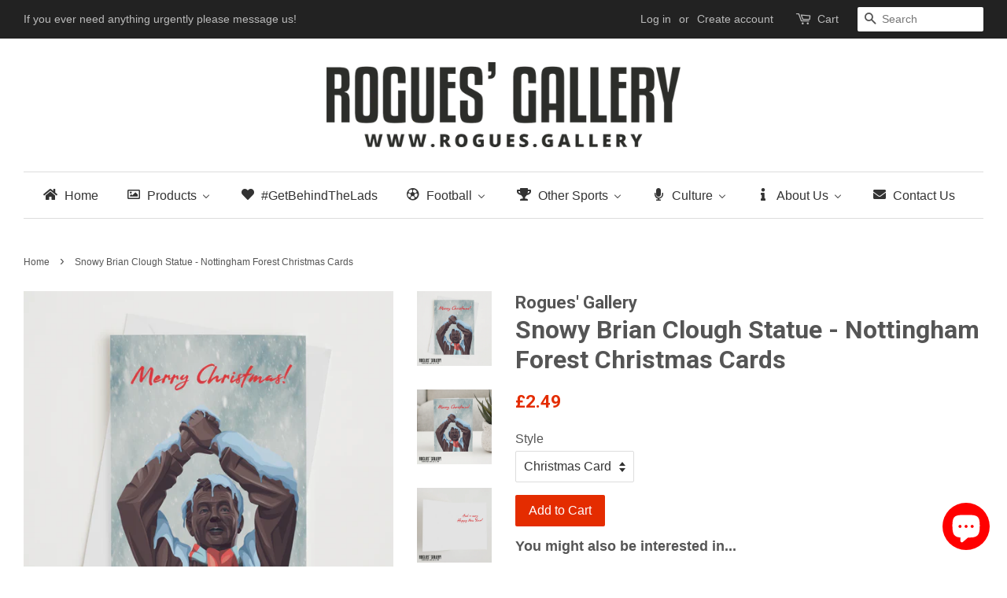

--- FILE ---
content_type: text/html; charset=utf-8
request_url: https://rogues.gallery/products/snowy-brian-clough-statue-nottingham-forest-christmas-cards?view=spicegems-addon
body_size: 39012
content:
<!doctype html>
<!--[if lt IE 7]><html class="no-js lt-ie9 lt-ie8 lt-ie7" lang="en"> <![endif]-->
<!--[if IE 7]><html class="no-js lt-ie9 lt-ie8" lang="en"> <![endif]-->
<!--[if IE 8]><html class="no-js lt-ie9" lang="en"> <![endif]-->
<!--[if IE 9 ]><html class="ie9 no-js"> <![endif]-->
<!--[if (gt IE 9)|!(IE)]><!--> <html class="no-js"> <!--<![endif]-->
<head>
  <!-- Basic page needs ================================================== -->
  <meta charset="utf-8">
  <meta http-equiv="X-UA-Compatible" content="IE=edge,chrome=1">
  
  <link rel="shortcut icon" href="//rogues.gallery/cdn/shop/files/BestPreview_28e21c3a-4c40-4e18-ad1d-fcebf16e86bf_32x32.png?v=1613679880" type="image/png" />
  

  <!-- Title and description ================================================== -->
  <title>
  Snowy Brian Clough Statue - Nottingham Forest Christmas Cards &ndash; Rogues&#39; Gallery
  </title>

  
  <meta name="description" content="Christmas card featuring the famous statue of Brian Clough in Nottingham&#39;s Market Square complete with festive snow. We offer a selection of novelty cards for Christmas, Birthdays, Thank You&#39;s or anything you like. All are left blank so you can add your own message as required. All come with envelope. IMPORTANT DISCOUN">
  

  <!-- Social meta ================================================== -->
  

  <meta property="og:type" content="product">
  <meta property="og:title" content="Snowy Brian Clough Statue  - Nottingham Forest Christmas Cards">
  <meta property="og:url" content="https://rogues.gallery/products/snowy-brian-clough-statue-nottingham-forest-christmas-cards">
  
  <meta property="og:image" content="http://rogues.gallery/cdn/shop/files/21137136844897-Inner3_6557baf3-4b79-474b-a79b-1b8978f642a4_grande.jpg?v=1764021338">
  <meta property="og:image:secure_url" content="https://rogues.gallery/cdn/shop/files/21137136844897-Inner3_6557baf3-4b79-474b-a79b-1b8978f642a4_grande.jpg?v=1764021338">
  
  <meta property="og:image" content="http://rogues.gallery/cdn/shop/files/21136326819937-CloughStatueXmasCardPR1_grande.jpg?v=1764021333">
  <meta property="og:image:secure_url" content="https://rogues.gallery/cdn/shop/files/21136326819937-CloughStatueXmasCardPR1_grande.jpg?v=1764021333">
  
  <meta property="og:image" content="http://rogues.gallery/cdn/shop/files/21136326787169-CloughStatueXmasCardPR2_grande.jpg?v=1764021328">
  <meta property="og:image:secure_url" content="https://rogues.gallery/cdn/shop/files/21136326787169-CloughStatueXmasCardPR2_grande.jpg?v=1764021328">
  
  <meta property="og:price:amount" content="2.49">
  <meta property="og:price:currency" content="GBP">


  <meta property="og:description" content="Christmas card featuring the famous statue of Brian Clough in Nottingham&#39;s Market Square complete with festive snow. We offer a selection of novelty cards for Christmas, Birthdays, Thank You&#39;s or anything you like. All are left blank so you can add your own message as required. All come with envelope. IMPORTANT DISCOUN">

<meta property="og:site_name" content="Rogues&#39; Gallery">


  <meta name="twitter:card" content="summary">



  <meta name="twitter:title" content="Snowy Brian Clough Statue  - Nottingham Forest Christmas Cards">
  <meta name="twitter:description" content="Christmas card featuring the famous statue of Brian Clough in Nottingham&#39;s Market Square complete with festive snow.
We offer a selection of novelty cards for Christmas, Birthdays, Thank You&#39;s or anyt">



  <!-- Helpers ================================================== -->
  <link rel="canonical" href="https://rogues.gallery/products/snowy-brian-clough-statue-nottingham-forest-christmas-cards">
  <meta name="viewport" content="width=device-width,initial-scale=1">
  <meta name="theme-color" content="#e42c00">

  <!-- CSS ================================================== -->
  <link href="//rogues.gallery/cdn/shop/t/2/assets/timber.scss.css?v=59137481800617387521699461647" rel="stylesheet" type="text/css" media="all" />
  <link href="//rogues.gallery/cdn/shop/t/2/assets/theme.scss.css?v=169104443388611324041699461647" rel="stylesheet" type="text/css" media="all" />

  

  
    
    
    <link href="//fonts.googleapis.com/css?family=Roboto:700" rel="stylesheet" type="text/css" media="all" />
  




  <script>
    window.theme = window.theme || {};

    var theme = {
      strings: {
        zoomClose: "Close (Esc)",
        zoomPrev: "Previous (Left arrow key)",
        zoomNext: "Next (Right arrow key)",
        addressError: "Error looking up that address",
        addressNoResults: "No results for that address",
        addressQueryLimit: "You have exceeded the Google API usage limit. Consider upgrading to a \u003ca href=\"https:\/\/developers.google.com\/maps\/premium\/usage-limits\"\u003ePremium Plan\u003c\/a\u003e.",
        authError: "There was a problem authenticating your Google Maps API Key."
      },
      settings: {
        // Adding some settings to allow the editor to update correctly when they are changed
        themeBgImage: false,
        customBgImage: '',
        enableWideLayout: true,
        typeAccentTransform: false,
        typeAccentSpacing: false,
        baseFontSize: '16px',
        headerBaseFontSize: '32px',
        accentFontSize: '16px'
      },
      variables: {
        mediaQueryMedium: 'screen and (max-width: 768px)',
        bpSmall: false
      },
      moneyFormat: "\u003cspan class=money\u003e£{{amount}}\u003c\/span\u003e"
    }

    document.documentElement.className = document.documentElement.className.replace('no-js', 'supports-js');
  </script>

  <!-- Header hook for plugins ================================================== -->
  
  
  <script>window.performance && window.performance.mark && window.performance.mark('shopify.content_for_header.start');</script><meta name="google-site-verification" content="pcR_bqsmzEieuyl9oFcv3uTJUP7yo0yOXme0jXbj_OI">
<meta name="facebook-domain-verification" content="rvwf0ye7sunbdgb3zrdi3t2yak4kc1">
<meta id="shopify-digital-wallet" name="shopify-digital-wallet" content="/24323227/digital_wallets/dialog">
<meta name="shopify-checkout-api-token" content="b02ff97f8738b5bf06c1345c2b4e9f39">
<link rel="alternate" type="application/json+oembed" href="https://rogues.gallery/products/snowy-brian-clough-statue-nottingham-forest-christmas-cards.oembed">
<script async="async" src="/checkouts/internal/preloads.js?locale=en-GB"></script>
<link rel="preconnect" href="https://shop.app" crossorigin="anonymous">
<script async="async" src="https://shop.app/checkouts/internal/preloads.js?locale=en-GB&shop_id=24323227" crossorigin="anonymous"></script>
<script id="apple-pay-shop-capabilities" type="application/json">{"shopId":24323227,"countryCode":"GB","currencyCode":"GBP","merchantCapabilities":["supports3DS"],"merchantId":"gid:\/\/shopify\/Shop\/24323227","merchantName":"Rogues' Gallery","requiredBillingContactFields":["postalAddress","email"],"requiredShippingContactFields":["postalAddress","email"],"shippingType":"shipping","supportedNetworks":["visa","maestro","masterCard","amex","discover","elo"],"total":{"type":"pending","label":"Rogues' Gallery","amount":"1.00"},"shopifyPaymentsEnabled":true,"supportsSubscriptions":true}</script>
<script id="shopify-features" type="application/json">{"accessToken":"b02ff97f8738b5bf06c1345c2b4e9f39","betas":["rich-media-storefront-analytics"],"domain":"rogues.gallery","predictiveSearch":true,"shopId":24323227,"locale":"en"}</script>
<script>var Shopify = Shopify || {};
Shopify.shop = "fanbased.myshopify.com";
Shopify.locale = "en";
Shopify.currency = {"active":"GBP","rate":"1.0"};
Shopify.country = "GB";
Shopify.theme = {"name":"Minimal","id":4661510174,"schema_name":"Minimal","schema_version":"3.5.2","theme_store_id":380,"role":"main"};
Shopify.theme.handle = "null";
Shopify.theme.style = {"id":null,"handle":null};
Shopify.cdnHost = "rogues.gallery/cdn";
Shopify.routes = Shopify.routes || {};
Shopify.routes.root = "/";</script>
<script type="module">!function(o){(o.Shopify=o.Shopify||{}).modules=!0}(window);</script>
<script>!function(o){function n(){var o=[];function n(){o.push(Array.prototype.slice.apply(arguments))}return n.q=o,n}var t=o.Shopify=o.Shopify||{};t.loadFeatures=n(),t.autoloadFeatures=n()}(window);</script>
<script>
  window.ShopifyPay = window.ShopifyPay || {};
  window.ShopifyPay.apiHost = "shop.app\/pay";
  window.ShopifyPay.redirectState = "pending";
</script>
<script id="shop-js-analytics" type="application/json">{"pageType":"product"}</script>
<script defer="defer" async type="module" src="//rogues.gallery/cdn/shopifycloud/shop-js/modules/v2/client.init-shop-cart-sync_BN7fPSNr.en.esm.js"></script>
<script defer="defer" async type="module" src="//rogues.gallery/cdn/shopifycloud/shop-js/modules/v2/chunk.common_Cbph3Kss.esm.js"></script>
<script defer="defer" async type="module" src="//rogues.gallery/cdn/shopifycloud/shop-js/modules/v2/chunk.modal_DKumMAJ1.esm.js"></script>
<script type="module">
  await import("//rogues.gallery/cdn/shopifycloud/shop-js/modules/v2/client.init-shop-cart-sync_BN7fPSNr.en.esm.js");
await import("//rogues.gallery/cdn/shopifycloud/shop-js/modules/v2/chunk.common_Cbph3Kss.esm.js");
await import("//rogues.gallery/cdn/shopifycloud/shop-js/modules/v2/chunk.modal_DKumMAJ1.esm.js");

  window.Shopify.SignInWithShop?.initShopCartSync?.({"fedCMEnabled":true,"windoidEnabled":true});

</script>
<script>
  window.Shopify = window.Shopify || {};
  if (!window.Shopify.featureAssets) window.Shopify.featureAssets = {};
  window.Shopify.featureAssets['shop-js'] = {"shop-cart-sync":["modules/v2/client.shop-cart-sync_CJVUk8Jm.en.esm.js","modules/v2/chunk.common_Cbph3Kss.esm.js","modules/v2/chunk.modal_DKumMAJ1.esm.js"],"init-fed-cm":["modules/v2/client.init-fed-cm_7Fvt41F4.en.esm.js","modules/v2/chunk.common_Cbph3Kss.esm.js","modules/v2/chunk.modal_DKumMAJ1.esm.js"],"init-shop-email-lookup-coordinator":["modules/v2/client.init-shop-email-lookup-coordinator_Cc088_bR.en.esm.js","modules/v2/chunk.common_Cbph3Kss.esm.js","modules/v2/chunk.modal_DKumMAJ1.esm.js"],"init-windoid":["modules/v2/client.init-windoid_hPopwJRj.en.esm.js","modules/v2/chunk.common_Cbph3Kss.esm.js","modules/v2/chunk.modal_DKumMAJ1.esm.js"],"shop-button":["modules/v2/client.shop-button_B0jaPSNF.en.esm.js","modules/v2/chunk.common_Cbph3Kss.esm.js","modules/v2/chunk.modal_DKumMAJ1.esm.js"],"shop-cash-offers":["modules/v2/client.shop-cash-offers_DPIskqss.en.esm.js","modules/v2/chunk.common_Cbph3Kss.esm.js","modules/v2/chunk.modal_DKumMAJ1.esm.js"],"shop-toast-manager":["modules/v2/client.shop-toast-manager_CK7RT69O.en.esm.js","modules/v2/chunk.common_Cbph3Kss.esm.js","modules/v2/chunk.modal_DKumMAJ1.esm.js"],"init-shop-cart-sync":["modules/v2/client.init-shop-cart-sync_BN7fPSNr.en.esm.js","modules/v2/chunk.common_Cbph3Kss.esm.js","modules/v2/chunk.modal_DKumMAJ1.esm.js"],"init-customer-accounts-sign-up":["modules/v2/client.init-customer-accounts-sign-up_CfPf4CXf.en.esm.js","modules/v2/client.shop-login-button_DeIztwXF.en.esm.js","modules/v2/chunk.common_Cbph3Kss.esm.js","modules/v2/chunk.modal_DKumMAJ1.esm.js"],"pay-button":["modules/v2/client.pay-button_CgIwFSYN.en.esm.js","modules/v2/chunk.common_Cbph3Kss.esm.js","modules/v2/chunk.modal_DKumMAJ1.esm.js"],"init-customer-accounts":["modules/v2/client.init-customer-accounts_DQ3x16JI.en.esm.js","modules/v2/client.shop-login-button_DeIztwXF.en.esm.js","modules/v2/chunk.common_Cbph3Kss.esm.js","modules/v2/chunk.modal_DKumMAJ1.esm.js"],"avatar":["modules/v2/client.avatar_BTnouDA3.en.esm.js"],"init-shop-for-new-customer-accounts":["modules/v2/client.init-shop-for-new-customer-accounts_CsZy_esa.en.esm.js","modules/v2/client.shop-login-button_DeIztwXF.en.esm.js","modules/v2/chunk.common_Cbph3Kss.esm.js","modules/v2/chunk.modal_DKumMAJ1.esm.js"],"shop-follow-button":["modules/v2/client.shop-follow-button_BRMJjgGd.en.esm.js","modules/v2/chunk.common_Cbph3Kss.esm.js","modules/v2/chunk.modal_DKumMAJ1.esm.js"],"checkout-modal":["modules/v2/client.checkout-modal_B9Drz_yf.en.esm.js","modules/v2/chunk.common_Cbph3Kss.esm.js","modules/v2/chunk.modal_DKumMAJ1.esm.js"],"shop-login-button":["modules/v2/client.shop-login-button_DeIztwXF.en.esm.js","modules/v2/chunk.common_Cbph3Kss.esm.js","modules/v2/chunk.modal_DKumMAJ1.esm.js"],"lead-capture":["modules/v2/client.lead-capture_DXYzFM3R.en.esm.js","modules/v2/chunk.common_Cbph3Kss.esm.js","modules/v2/chunk.modal_DKumMAJ1.esm.js"],"shop-login":["modules/v2/client.shop-login_CA5pJqmO.en.esm.js","modules/v2/chunk.common_Cbph3Kss.esm.js","modules/v2/chunk.modal_DKumMAJ1.esm.js"],"payment-terms":["modules/v2/client.payment-terms_BxzfvcZJ.en.esm.js","modules/v2/chunk.common_Cbph3Kss.esm.js","modules/v2/chunk.modal_DKumMAJ1.esm.js"]};
</script>
<script>(function() {
  var isLoaded = false;
  function asyncLoad() {
    if (isLoaded) return;
    isLoaded = true;
    var urls = ["\/\/cdn.shopify.com\/proxy\/2ae24604c58106bbc6764cf38a4b52c885fb2188c2e2bcedd3acece678ace21f\/api.goaffpro.com\/loader.js?shop=fanbased.myshopify.com\u0026sp-cache-control=cHVibGljLCBtYXgtYWdlPTkwMA","https:\/\/static.klaviyo.com\/onsite\/js\/klaviyo.js?company_id=J59nvJ\u0026shop=fanbased.myshopify.com","https:\/\/static.klaviyo.com\/onsite\/js\/klaviyo.js?company_id=VsWm8z\u0026shop=fanbased.myshopify.com","https:\/\/easygdpr.b-cdn.net\/v\/1553540745\/gdpr.min.js?shop=fanbased.myshopify.com","https:\/\/fastbundle.co\/scripts\/src.js?shop=fanbased.myshopify.com","https:\/\/cdn.nfcube.com\/instafeed-973c54ae622d52bae2c28b1c0bd53734.js?shop=fanbased.myshopify.com","https:\/\/www.inkthreadable.co.uk\/svg-editor\/shopify.js?shop=fanbased.myshopify.com","https:\/\/cdn.hextom.com\/js\/quickannouncementbar.js?shop=fanbased.myshopify.com"];
    for (var i = 0; i < urls.length; i++) {
      var s = document.createElement('script');
      s.type = 'text/javascript';
      s.async = true;
      s.src = urls[i];
      var x = document.getElementsByTagName('script')[0];
      x.parentNode.insertBefore(s, x);
    }
  };
  if(window.attachEvent) {
    window.attachEvent('onload', asyncLoad);
  } else {
    window.addEventListener('load', asyncLoad, false);
  }
})();</script>
<script id="__st">var __st={"a":24323227,"offset":0,"reqid":"03f3dd2c-60bb-43e7-8718-7b2543ed3bad-1769954197","pageurl":"rogues.gallery\/products\/snowy-brian-clough-statue-nottingham-forest-christmas-cards?view=spicegems-addon","u":"73b050912fd1","p":"product","rtyp":"product","rid":6685217849441};</script>
<script>window.ShopifyPaypalV4VisibilityTracking = true;</script>
<script id="captcha-bootstrap">!function(){'use strict';const t='contact',e='account',n='new_comment',o=[[t,t],['blogs',n],['comments',n],[t,'customer']],c=[[e,'customer_login'],[e,'guest_login'],[e,'recover_customer_password'],[e,'create_customer']],r=t=>t.map((([t,e])=>`form[action*='/${t}']:not([data-nocaptcha='true']) input[name='form_type'][value='${e}']`)).join(','),a=t=>()=>t?[...document.querySelectorAll(t)].map((t=>t.form)):[];function s(){const t=[...o],e=r(t);return a(e)}const i='password',u='form_key',d=['recaptcha-v3-token','g-recaptcha-response','h-captcha-response',i],f=()=>{try{return window.sessionStorage}catch{return}},m='__shopify_v',_=t=>t.elements[u];function p(t,e,n=!1){try{const o=window.sessionStorage,c=JSON.parse(o.getItem(e)),{data:r}=function(t){const{data:e,action:n}=t;return t[m]||n?{data:e,action:n}:{data:t,action:n}}(c);for(const[e,n]of Object.entries(r))t.elements[e]&&(t.elements[e].value=n);n&&o.removeItem(e)}catch(o){console.error('form repopulation failed',{error:o})}}const l='form_type',E='cptcha';function T(t){t.dataset[E]=!0}const w=window,h=w.document,L='Shopify',v='ce_forms',y='captcha';let A=!1;((t,e)=>{const n=(g='f06e6c50-85a8-45c8-87d0-21a2b65856fe',I='https://cdn.shopify.com/shopifycloud/storefront-forms-hcaptcha/ce_storefront_forms_captcha_hcaptcha.v1.5.2.iife.js',D={infoText:'Protected by hCaptcha',privacyText:'Privacy',termsText:'Terms'},(t,e,n)=>{const o=w[L][v],c=o.bindForm;if(c)return c(t,g,e,D).then(n);var r;o.q.push([[t,g,e,D],n]),r=I,A||(h.body.append(Object.assign(h.createElement('script'),{id:'captcha-provider',async:!0,src:r})),A=!0)});var g,I,D;w[L]=w[L]||{},w[L][v]=w[L][v]||{},w[L][v].q=[],w[L][y]=w[L][y]||{},w[L][y].protect=function(t,e){n(t,void 0,e),T(t)},Object.freeze(w[L][y]),function(t,e,n,w,h,L){const[v,y,A,g]=function(t,e,n){const i=e?o:[],u=t?c:[],d=[...i,...u],f=r(d),m=r(i),_=r(d.filter((([t,e])=>n.includes(e))));return[a(f),a(m),a(_),s()]}(w,h,L),I=t=>{const e=t.target;return e instanceof HTMLFormElement?e:e&&e.form},D=t=>v().includes(t);t.addEventListener('submit',(t=>{const e=I(t);if(!e)return;const n=D(e)&&!e.dataset.hcaptchaBound&&!e.dataset.recaptchaBound,o=_(e),c=g().includes(e)&&(!o||!o.value);(n||c)&&t.preventDefault(),c&&!n&&(function(t){try{if(!f())return;!function(t){const e=f();if(!e)return;const n=_(t);if(!n)return;const o=n.value;o&&e.removeItem(o)}(t);const e=Array.from(Array(32),(()=>Math.random().toString(36)[2])).join('');!function(t,e){_(t)||t.append(Object.assign(document.createElement('input'),{type:'hidden',name:u})),t.elements[u].value=e}(t,e),function(t,e){const n=f();if(!n)return;const o=[...t.querySelectorAll(`input[type='${i}']`)].map((({name:t})=>t)),c=[...d,...o],r={};for(const[a,s]of new FormData(t).entries())c.includes(a)||(r[a]=s);n.setItem(e,JSON.stringify({[m]:1,action:t.action,data:r}))}(t,e)}catch(e){console.error('failed to persist form',e)}}(e),e.submit())}));const S=(t,e)=>{t&&!t.dataset[E]&&(n(t,e.some((e=>e===t))),T(t))};for(const o of['focusin','change'])t.addEventListener(o,(t=>{const e=I(t);D(e)&&S(e,y())}));const B=e.get('form_key'),M=e.get(l),P=B&&M;t.addEventListener('DOMContentLoaded',(()=>{const t=y();if(P)for(const e of t)e.elements[l].value===M&&p(e,B);[...new Set([...A(),...v().filter((t=>'true'===t.dataset.shopifyCaptcha))])].forEach((e=>S(e,t)))}))}(h,new URLSearchParams(w.location.search),n,t,e,['guest_login'])})(!0,!0)}();</script>
<script integrity="sha256-4kQ18oKyAcykRKYeNunJcIwy7WH5gtpwJnB7kiuLZ1E=" data-source-attribution="shopify.loadfeatures" defer="defer" src="//rogues.gallery/cdn/shopifycloud/storefront/assets/storefront/load_feature-a0a9edcb.js" crossorigin="anonymous"></script>
<script crossorigin="anonymous" defer="defer" src="//rogues.gallery/cdn/shopifycloud/storefront/assets/shopify_pay/storefront-65b4c6d7.js?v=20250812"></script>
<script data-source-attribution="shopify.dynamic_checkout.dynamic.init">var Shopify=Shopify||{};Shopify.PaymentButton=Shopify.PaymentButton||{isStorefrontPortableWallets:!0,init:function(){window.Shopify.PaymentButton.init=function(){};var t=document.createElement("script");t.src="https://rogues.gallery/cdn/shopifycloud/portable-wallets/latest/portable-wallets.en.js",t.type="module",document.head.appendChild(t)}};
</script>
<script data-source-attribution="shopify.dynamic_checkout.buyer_consent">
  function portableWalletsHideBuyerConsent(e){var t=document.getElementById("shopify-buyer-consent"),n=document.getElementById("shopify-subscription-policy-button");t&&n&&(t.classList.add("hidden"),t.setAttribute("aria-hidden","true"),n.removeEventListener("click",e))}function portableWalletsShowBuyerConsent(e){var t=document.getElementById("shopify-buyer-consent"),n=document.getElementById("shopify-subscription-policy-button");t&&n&&(t.classList.remove("hidden"),t.removeAttribute("aria-hidden"),n.addEventListener("click",e))}window.Shopify?.PaymentButton&&(window.Shopify.PaymentButton.hideBuyerConsent=portableWalletsHideBuyerConsent,window.Shopify.PaymentButton.showBuyerConsent=portableWalletsShowBuyerConsent);
</script>
<script data-source-attribution="shopify.dynamic_checkout.cart.bootstrap">document.addEventListener("DOMContentLoaded",(function(){function t(){return document.querySelector("shopify-accelerated-checkout-cart, shopify-accelerated-checkout")}if(t())Shopify.PaymentButton.init();else{new MutationObserver((function(e,n){t()&&(Shopify.PaymentButton.init(),n.disconnect())})).observe(document.body,{childList:!0,subtree:!0})}}));
</script>
<script id='scb4127' type='text/javascript' async='' src='https://rogues.gallery/cdn/shopifycloud/privacy-banner/storefront-banner.js'></script><link id="shopify-accelerated-checkout-styles" rel="stylesheet" media="screen" href="https://rogues.gallery/cdn/shopifycloud/portable-wallets/latest/accelerated-checkout-backwards-compat.css" crossorigin="anonymous">
<style id="shopify-accelerated-checkout-cart">
        #shopify-buyer-consent {
  margin-top: 1em;
  display: inline-block;
  width: 100%;
}

#shopify-buyer-consent.hidden {
  display: none;
}

#shopify-subscription-policy-button {
  background: none;
  border: none;
  padding: 0;
  text-decoration: underline;
  font-size: inherit;
  cursor: pointer;
}

#shopify-subscription-policy-button::before {
  box-shadow: none;
}

      </style>

<script>window.performance && window.performance.mark && window.performance.mark('shopify.content_for_header.end');</script>

  

<!--[if lt IE 9]>
<script src="//cdnjs.cloudflare.com/ajax/libs/html5shiv/3.7.2/html5shiv.min.js" type="text/javascript"></script>
<link href="//rogues.gallery/cdn/shop/t/2/assets/respond-proxy.html" id="respond-proxy" rel="respond-proxy" />
<link href="//rogues.gallery/search?q=c25c30a74fbf15fe1b14d9eb90b56b17" id="respond-redirect" rel="respond-redirect" />
<script src="//rogues.gallery/search?q=c25c30a74fbf15fe1b14d9eb90b56b17" type="text/javascript"></script>
<![endif]-->


  <script src="//ajax.googleapis.com/ajax/libs/jquery/2.2.3/jquery.min.js" type="text/javascript"></script>

  <!--[if (gt IE 9)|!(IE)]><!--><script src="//rogues.gallery/cdn/shop/t/2/assets/lazysizes.min.js?v=177476512571513845041507643682" async="async"></script><!--<![endif]-->
  <!--[if lte IE 9]><script src="//rogues.gallery/cdn/shop/t/2/assets/lazysizes.min.js?v=177476512571513845041507643682"></script><![endif]-->

  
  

<script>window.mlvedaShopCurrency = "GBP";
window.shopCurrency = "GBP";
window.supported_currencies = "INR GBP CAD USD AUD EUR JPY";
</script>
  
<script src="https://spa.spicegems.com/js/src/latest/fanbased.myshopify.com/scriptTag.js?shop=fanbased.myshopify.com" type="text/javascript"></script>
  
  
  <script>!function(){window;var e,t=document;e=function(){var e=t.createElement("script");e.defer=!0,e.src="https://d2oeplw15jeq9j.cloudfront.net/widgets/widget.min.js";var n=t.getElementsByTagName("script")[0];n.parentNode.insertBefore(e,n),e.onload=function(){NDRSL.init("5f529531f1ab980e3c21839f")}},"interactive"===t.readyState||"complete"===t.readyState?e():t.addEventListener("DOMContentLoaded",e())}();</script>

  
  

<script src="https://spa.spicegems.com/js/src/latest/fanbased.myshopify.com/scriptTag.js?shop=fanbased.myshopify.com" type="text/javascript"></script>
<link rel='stylesheet' media='print' onload="this.media='all';this.onload=null" href='https://df50806kahjp2.cloudfront.net/assets/css/hulkapps-reviews.css'>

  

  

  

  
    <script type="text/javascript">
      try {
        window.EasyGdprSettings = "{\"cookie_banner\":false,\"cookie_banner_cookiename\":\"\",\"cookie_banner_settings\":{},\"current_theme\":\"minimal\",\"custom_button_position\":\"\",\"eg_display\":[\"footer\",\"login\",\"account\"],\"enabled\":false,\"texts\":{}}";
      } catch (error) {}
    </script>
  




<style>
    .iti {
        position: relative;
        display: inline-block;
    }
    .iti * {
        box-sizing: border-box;
        -moz-box-sizing: border-box;
    }
    .iti__hide {
        display: none;
    }
    .iti__v-hide {
        visibility: hidden;
    }
    .iti input,
    .iti input[type="tel"],
    .iti input[type="text"] {
        position: relative;
        z-index: 0;
        margin-top: 0 !important;
        margin-bottom: 0 !important;
        padding-right: 36px;
        margin-right: 0;
    }
    .iti__flag-container {
        position: absolute;
        top: 0;
        bottom: 0;
        right: 0;
        padding: 1px;
    }
    .iti__selected-flag {
        z-index: 1;
        position: relative;
        display: flex;
        align-items: center;
        height: 100%;
        padding: 0 6px 0 8px;
    }
    .iti__arrow {
        margin-left: 6px;
        width: 0;
        height: 0;
        border-left: 3px solid transparent;
        border-right: 3px solid transparent;
        border-top: 4px solid #555;
    }
    .iti__arrow--up {
        border-top: none;
        border-bottom: 4px solid #555;
    }
    .iti__country-list {
        position: absolute;
        z-index: 2;
        list-style: none;
        text-align: left;
        padding: 0;
        margin: 0 0 0 -1px;
        box-shadow: 1px 1px 4px rgba(0, 0, 0, 0.2);
        background-color: #fff;
        border: 1px solid #ccc;
        white-space: nowrap;
        max-height: 200px;
        overflow-y: scroll;
        -webkit-overflow-scrolling: touch;
    }
    .iti__country-list--dropup {
        bottom: 100%;
        margin-bottom: -1px;
    }
    @media (max-width: 500px) {
        .iti__country-list {
            white-space: normal;
        }
    }
    .iti__flag-box {
        display: inline-block;
        width: 20px;
    }
    .iti__divider {
        padding-bottom: 5px;
        margin-bottom: 5px;
        border-bottom: 1px solid #ccc;
    }
    .iti__country {
        padding: 5px 10px;
        outline: 0;
    }
    .iti__dial-code {
        color: #999;
    }
    .iti__country.iti__highlight {
        background-color: rgba(0, 0, 0, 0.05);
    }
    .iti__country-name,
    .iti__dial-code,
    .iti__flag-box {
        vertical-align: middle;
    }
    .iti__country-name,
    .iti__flag-box {
        margin-right: 6px;
    }
    .iti--allow-dropdown input,
    .iti--allow-dropdown input[type="tel"],
    .iti--allow-dropdown input[type="text"],
    .iti--separate-dial-code input,
    .iti--separate-dial-code input[type="tel"],
    .iti--separate-dial-code input[type="text"] {
        padding-right: 6px;
        padding-left: 52px;
        margin-left: 0;
    }
    .iti--allow-dropdown .iti__flag-container,
    .iti--separate-dial-code .iti__flag-container {
        right: auto;
        left: 0;
    }
    .iti--allow-dropdown .iti__flag-container:hover {
        cursor: pointer;
    }
    .iti--allow-dropdown .iti__flag-container:hover .iti__selected-flag {
        background-color: rgba(0, 0, 0, 0.05);
    }
    .iti--allow-dropdown input[disabled] + .iti__flag-container:hover,
    .iti--allow-dropdown input[readonly] + .iti__flag-container:hover {
        cursor: default;
    }
    .iti--allow-dropdown input[disabled] + .iti__flag-container:hover .iti__selected-flag,
    .iti--allow-dropdown input[readonly] + .iti__flag-container:hover .iti__selected-flag {
        background-color: transparent;
    }
    .iti--separate-dial-code .iti__selected-flag {
        background-color: rgba(0, 0, 0, 0.05);
    }
    .iti--separate-dial-code .iti__selected-dial-code {
        margin-left: 6px;
    }
    .iti--container {
        position: absolute;
        top: -1000px;
        left: -1000px;
        z-index: 1060;
        padding: 1px;
    }
    .iti--container:hover {
        cursor: pointer;
    }
    .iti-mobile .iti--container {
        top: 30px;
        bottom: 30px;
        left: 30px;
        right: 30px;
        position: fixed;
    }
    .iti-mobile .iti__country-list {
        max-height: 100%;
        width: 100%;
    }
    .iti-mobile .iti__country {
        padding: 10px 10px;
        line-height: 1.5em;
    }
    .iti__flag {
        width: 20px;
    }
    .iti__flag.iti__be {
        width: 18px;
    }
    .iti__flag.iti__ch {
        width: 15px;
    }
    .iti__flag.iti__mc {
        width: 19px;
    }
    .iti__flag.iti__ne {
        width: 18px;
    }
    .iti__flag.iti__np {
        width: 13px;
    }
    .iti__flag.iti__va {
        width: 15px;
    }
    @media (-webkit-min-device-pixel-ratio: 2), (min-resolution: 192dpi) {
        .iti__flag {
            background-size: 5652px 15px;
        }
    }
    .iti__flag.iti__ac {
        height: 10px;
        background-position: 0 0;
    }
    .iti__flag.iti__ad {
        height: 14px;
        background-position: -22px 0;
    }
    .iti__flag.iti__ae {
        height: 10px;
        background-position: -44px 0;
    }
    .iti__flag.iti__af {
        height: 14px;
        background-position: -66px 0;
    }
    .iti__flag.iti__ag {
        height: 14px;
        background-position: -88px 0;
    }
    .iti__flag.iti__ai {
        height: 10px;
        background-position: -110px 0;
    }
    .iti__flag.iti__al {
        height: 15px;
        background-position: -132px 0;
    }
    .iti__flag.iti__am {
        height: 10px;
        background-position: -154px 0;
    }
    .iti__flag.iti__ao {
        height: 14px;
        background-position: -176px 0;
    }
    .iti__flag.iti__aq {
        height: 14px;
        background-position: -198px 0;
    }
    .iti__flag.iti__ar {
        height: 13px;
        background-position: -220px 0;
    }
    .iti__flag.iti__as {
        height: 10px;
        background-position: -242px 0;
    }
    .iti__flag.iti__at {
        height: 14px;
        background-position: -264px 0;
    }
    .iti__flag.iti__au {
        height: 10px;
        background-position: -286px 0;
    }
    .iti__flag.iti__aw {
        height: 14px;
        background-position: -308px 0;
    }
    .iti__flag.iti__ax {
        height: 13px;
        background-position: -330px 0;
    }
    .iti__flag.iti__az {
        height: 10px;
        background-position: -352px 0;
    }
    .iti__flag.iti__ba {
        height: 10px;
        background-position: -374px 0;
    }
    .iti__flag.iti__bb {
        height: 14px;
        background-position: -396px 0;
    }
    .iti__flag.iti__bd {
        height: 12px;
        background-position: -418px 0;
    }
    .iti__flag.iti__be {
        height: 15px;
        background-position: -440px 0;
    }
    .iti__flag.iti__bf {
        height: 14px;
        background-position: -460px 0;
    }
    .iti__flag.iti__bg {
        height: 12px;
        background-position: -482px 0;
    }
    .iti__flag.iti__bh {
        height: 12px;
        background-position: -504px 0;
    }
    .iti__flag.iti__bi {
        height: 12px;
        background-position: -526px 0;
    }
    .iti__flag.iti__bj {
        height: 14px;
        background-position: -548px 0;
    }
    .iti__flag.iti__bl {
        height: 14px;
        background-position: -570px 0;
    }
    .iti__flag.iti__bm {
        height: 10px;
        background-position: -592px 0;
    }
    .iti__flag.iti__bn {
        height: 10px;
        background-position: -614px 0;
    }
    .iti__flag.iti__bo {
        height: 14px;
        background-position: -636px 0;
    }
    .iti__flag.iti__bq {
        height: 14px;
        background-position: -658px 0;
    }
    .iti__flag.iti__br {
        height: 14px;
        background-position: -680px 0;
    }
    .iti__flag.iti__bs {
        height: 10px;
        background-position: -702px 0;
    }
    .iti__flag.iti__bt {
        height: 14px;
        background-position: -724px 0;
    }
    .iti__flag.iti__bv {
        height: 15px;
        background-position: -746px 0;
    }
    .iti__flag.iti__bw {
        height: 14px;
        background-position: -768px 0;
    }
    .iti__flag.iti__by {
        height: 10px;
        background-position: -790px 0;
    }
    .iti__flag.iti__bz {
        height: 14px;
        background-position: -812px 0;
    }
    .iti__flag.iti__ca {
        height: 10px;
        background-position: -834px 0;
    }
    .iti__flag.iti__cc {
        height: 10px;
        background-position: -856px 0;
    }
    .iti__flag.iti__cd {
        height: 15px;
        background-position: -878px 0;
    }
    .iti__flag.iti__cf {
        height: 14px;
        background-position: -900px 0;
    }
    .iti__flag.iti__cg {
        height: 14px;
        background-position: -922px 0;
    }
    .iti__flag.iti__ch {
        height: 15px;
        background-position: -944px 0;
    }
    .iti__flag.iti__ci {
        height: 14px;
        background-position: -961px 0;
    }
    .iti__flag.iti__ck {
        height: 10px;
        background-position: -983px 0;
    }
    .iti__flag.iti__cl {
        height: 14px;
        background-position: -1005px 0;
    }
    .iti__flag.iti__cm {
        height: 14px;
        background-position: -1027px 0;
    }
    .iti__flag.iti__cn {
        height: 14px;
        background-position: -1049px 0;
    }
    .iti__flag.iti__co {
        height: 14px;
        background-position: -1071px 0;
    }
    .iti__flag.iti__cp {
        height: 14px;
        background-position: -1093px 0;
    }
    .iti__flag.iti__cr {
        height: 12px;
        background-position: -1115px 0;
    }
    .iti__flag.iti__cu {
        height: 10px;
        background-position: -1137px 0;
    }
    .iti__flag.iti__cv {
        height: 12px;
        background-position: -1159px 0;
    }
    .iti__flag.iti__cw {
        height: 14px;
        background-position: -1181px 0;
    }
    .iti__flag.iti__cx {
        height: 10px;
        background-position: -1203px 0;
    }
    .iti__flag.iti__cy {
        height: 14px;
        background-position: -1225px 0;
    }
    .iti__flag.iti__cz {
        height: 14px;
        background-position: -1247px 0;
    }
    .iti__flag.iti__de {
        height: 12px;
        background-position: -1269px 0;
    }
    .iti__flag.iti__dg {
        height: 10px;
        background-position: -1291px 0;
    }
    .iti__flag.iti__dj {
        height: 14px;
        background-position: -1313px 0;
    }
    .iti__flag.iti__dk {
        height: 15px;
        background-position: -1335px 0;
    }
    .iti__flag.iti__dm {
        height: 10px;
        background-position: -1357px 0;
    }
    .iti__flag.iti__do {
        height: 14px;
        background-position: -1379px 0;
    }
    .iti__flag.iti__dz {
        height: 14px;
        background-position: -1401px 0;
    }
    .iti__flag.iti__ea {
        height: 14px;
        background-position: -1423px 0;
    }
    .iti__flag.iti__ec {
        height: 14px;
        background-position: -1445px 0;
    }
    .iti__flag.iti__ee {
        height: 13px;
        background-position: -1467px 0;
    }
    .iti__flag.iti__eg {
        height: 14px;
        background-position: -1489px 0;
    }
    .iti__flag.iti__eh {
        height: 10px;
        background-position: -1511px 0;
    }
    .iti__flag.iti__er {
        height: 10px;
        background-position: -1533px 0;
    }
    .iti__flag.iti__es {
        height: 14px;
        background-position: -1555px 0;
    }
    .iti__flag.iti__et {
        height: 10px;
        background-position: -1577px 0;
    }
    .iti__flag.iti__eu {
        height: 14px;
        background-position: -1599px 0;
    }
    .iti__flag.iti__fi {
        height: 12px;
        background-position: -1621px 0;
    }
    .iti__flag.iti__fj {
        height: 10px;
        background-position: -1643px 0;
    }
    .iti__flag.iti__fk {
        height: 10px;
        background-position: -1665px 0;
    }
    .iti__flag.iti__fm {
        height: 11px;
        background-position: -1687px 0;
    }
    .iti__flag.iti__fo {
        height: 15px;
        background-position: -1709px 0;
    }
    .iti__flag.iti__fr {
        height: 14px;
        background-position: -1731px 0;
    }
    .iti__flag.iti__ga {
        height: 15px;
        background-position: -1753px 0;
    }
    .iti__flag.iti__gb {
        height: 10px;
        background-position: -1775px 0;
    }
    .iti__flag.iti__gd {
        height: 12px;
        background-position: -1797px 0;
    }
    .iti__flag.iti__ge {
        height: 14px;
        background-position: -1819px 0;
    }
    .iti__flag.iti__gf {
        height: 14px;
        background-position: -1841px 0;
    }
    .iti__flag.iti__gg {
        height: 14px;
        background-position: -1863px 0;
    }
    .iti__flag.iti__gh {
        height: 14px;
        background-position: -1885px 0;
    }
    .iti__flag.iti__gi {
        height: 10px;
        background-position: -1907px 0;
    }
    .iti__flag.iti__gl {
        height: 14px;
        background-position: -1929px 0;
    }
    .iti__flag.iti__gm {
        height: 14px;
        background-position: -1951px 0;
    }
    .iti__flag.iti__gn {
        height: 14px;
        background-position: -1973px 0;
    }
    .iti__flag.iti__gp {
        height: 14px;
        background-position: -1995px 0;
    }
    .iti__flag.iti__gq {
        height: 14px;
        background-position: -2017px 0;
    }
    .iti__flag.iti__gr {
        height: 14px;
        background-position: -2039px 0;
    }
    .iti__flag.iti__gs {
        height: 10px;
        background-position: -2061px 0;
    }
    .iti__flag.iti__gt {
        height: 13px;
        background-position: -2083px 0;
    }
    .iti__flag.iti__gu {
        height: 11px;
        background-position: -2105px 0;
    }
    .iti__flag.iti__gw {
        height: 10px;
        background-position: -2127px 0;
    }
    .iti__flag.iti__gy {
        height: 12px;
        background-position: -2149px 0;
    }
    .iti__flag.iti__hk {
        height: 14px;
        background-position: -2171px 0;
    }
    .iti__flag.iti__hm {
        height: 10px;
        background-position: -2193px 0;
    }
    .iti__flag.iti__hn {
        height: 10px;
        background-position: -2215px 0;
    }
    .iti__flag.iti__hr {
        height: 10px;
        background-position: -2237px 0;
    }
    .iti__flag.iti__ht {
        height: 12px;
        background-position: -2259px 0;
    }
    .iti__flag.iti__hu {
        height: 10px;
        background-position: -2281px 0;
    }
    .iti__flag.iti__ic {
        height: 14px;
        background-position: -2303px 0;
    }
    .iti__flag.iti__id {
        height: 14px;
        background-position: -2325px 0;
    }
    .iti__flag.iti__ie {
        height: 10px;
        background-position: -2347px 0;
    }
    .iti__flag.iti__il {
        height: 15px;
        background-position: -2369px 0;
    }
    .iti__flag.iti__im {
        height: 10px;
        background-position: -2391px 0;
    }
    .iti__flag.iti__in {
        height: 14px;
        background-position: -2413px 0;
    }
    .iti__flag.iti__io {
        height: 10px;
        background-position: -2435px 0;
    }
    .iti__flag.iti__iq {
        height: 14px;
        background-position: -2457px 0;
    }
    .iti__flag.iti__ir {
        height: 12px;
        background-position: -2479px 0;
    }
    .iti__flag.iti__is {
        height: 15px;
        background-position: -2501px 0;
    }
    .iti__flag.iti__it {
        height: 14px;
        background-position: -2523px 0;
    }
    .iti__flag.iti__je {
        height: 12px;
        background-position: -2545px 0;
    }
    .iti__flag.iti__jm {
        height: 10px;
        background-position: -2567px 0;
    }
    .iti__flag.iti__jo {
        height: 10px;
        background-position: -2589px 0;
    }
    .iti__flag.iti__jp {
        height: 14px;
        background-position: -2611px 0;
    }
    .iti__flag.iti__ke {
        height: 14px;
        background-position: -2633px 0;
    }
    .iti__flag.iti__kg {
        height: 12px;
        background-position: -2655px 0;
    }
    .iti__flag.iti__kh {
        height: 13px;
        background-position: -2677px 0;
    }
    .iti__flag.iti__ki {
        height: 10px;
        background-position: -2699px 0;
    }
    .iti__flag.iti__km {
        height: 12px;
        background-position: -2721px 0;
    }
    .iti__flag.iti__kn {
        height: 14px;
        background-position: -2743px 0;
    }
    .iti__flag.iti__kp {
        height: 10px;
        background-position: -2765px 0;
    }
    .iti__flag.iti__kr {
        height: 14px;
        background-position: -2787px 0;
    }
    .iti__flag.iti__kw {
        height: 10px;
        background-position: -2809px 0;
    }
    .iti__flag.iti__ky {
        height: 10px;
        background-position: -2831px 0;
    }
    .iti__flag.iti__kz {
        height: 10px;
        background-position: -2853px 0;
    }
    .iti__flag.iti__la {
        height: 14px;
        background-position: -2875px 0;
    }
    .iti__flag.iti__lb {
        height: 14px;
        background-position: -2897px 0;
    }
    .iti__flag.iti__lc {
        height: 10px;
        background-position: -2919px 0;
    }
    .iti__flag.iti__li {
        height: 12px;
        background-position: -2941px 0;
    }
    .iti__flag.iti__lk {
        height: 10px;
        background-position: -2963px 0;
    }
    .iti__flag.iti__lr {
        height: 11px;
        background-position: -2985px 0;
    }
    .iti__flag.iti__ls {
        height: 14px;
        background-position: -3007px 0;
    }
    .iti__flag.iti__lt {
        height: 12px;
        background-position: -3029px 0;
    }
    .iti__flag.iti__lu {
        height: 12px;
        background-position: -3051px 0;
    }
    .iti__flag.iti__lv {
        height: 10px;
        background-position: -3073px 0;
    }
    .iti__flag.iti__ly {
        height: 10px;
        background-position: -3095px 0;
    }
    .iti__flag.iti__ma {
        height: 14px;
        background-position: -3117px 0;
    }
    .iti__flag.iti__mc {
        height: 15px;
        background-position: -3139px 0;
    }
    .iti__flag.iti__md {
        height: 10px;
        background-position: -3160px 0;
    }
    .iti__flag.iti__me {
        height: 10px;
        background-position: -3182px 0;
    }
    .iti__flag.iti__mf {
        height: 14px;
        background-position: -3204px 0;
    }
    .iti__flag.iti__mg {
        height: 14px;
        background-position: -3226px 0;
    }
    .iti__flag.iti__mh {
        height: 11px;
        background-position: -3248px 0;
    }
    .iti__flag.iti__mk {
        height: 10px;
        background-position: -3270px 0;
    }
    .iti__flag.iti__ml {
        height: 14px;
        background-position: -3292px 0;
    }
    .iti__flag.iti__mm {
        height: 14px;
        background-position: -3314px 0;
    }
    .iti__flag.iti__mn {
        height: 10px;
        background-position: -3336px 0;
    }
    .iti__flag.iti__mo {
        height: 14px;
        background-position: -3358px 0;
    }
    .iti__flag.iti__mp {
        height: 10px;
        background-position: -3380px 0;
    }
    .iti__flag.iti__mq {
        height: 14px;
        background-position: -3402px 0;
    }
    .iti__flag.iti__mr {
        height: 14px;
        background-position: -3424px 0;
    }
    .iti__flag.iti__ms {
        height: 10px;
        background-position: -3446px 0;
    }
    .iti__flag.iti__mt {
        height: 14px;
        background-position: -3468px 0;
    }
    .iti__flag.iti__mu {
        height: 14px;
        background-position: -3490px 0;
    }
    .iti__flag.iti__mv {
        height: 14px;
        background-position: -3512px 0;
    }
    .iti__flag.iti__mw {
        height: 14px;
        background-position: -3534px 0;
    }
    .iti__flag.iti__mx {
        height: 12px;
        background-position: -3556px 0;
    }
    .iti__flag.iti__my {
        height: 10px;
        background-position: -3578px 0;
    }
    .iti__flag.iti__mz {
        height: 14px;
        background-position: -3600px 0;
    }
    .iti__flag.iti__na {
        height: 14px;
        background-position: -3622px 0;
    }
    .iti__flag.iti__nc {
        height: 10px;
        background-position: -3644px 0;
    }
    .iti__flag.iti__ne {
        height: 15px;
        background-position: -3666px 0;
    }
    .iti__flag.iti__nf {
        height: 10px;
        background-position: -3686px 0;
    }
    .iti__flag.iti__ng {
        height: 10px;
        background-position: -3708px 0;
    }
    .iti__flag.iti__ni {
        height: 12px;
        background-position: -3730px 0;
    }
    .iti__flag.iti__nl {
        height: 14px;
        background-position: -3752px 0;
    }
    .iti__flag.iti__no {
        height: 15px;
        background-position: -3774px 0;
    }
    .iti__flag.iti__np {
        height: 15px;
        background-position: -3796px 0;
    }
    .iti__flag.iti__nr {
        height: 10px;
        background-position: -3811px 0;
    }
    .iti__flag.iti__nu {
        height: 10px;
        background-position: -3833px 0;
    }
    .iti__flag.iti__nz {
        height: 10px;
        background-position: -3855px 0;
    }
    .iti__flag.iti__om {
        height: 10px;
        background-position: -3877px 0;
    }
    .iti__flag.iti__pa {
        height: 14px;
        background-position: -3899px 0;
    }
    .iti__flag.iti__pe {
        height: 14px;
        background-position: -3921px 0;
    }
    .iti__flag.iti__pf {
        height: 14px;
        background-position: -3943px 0;
    }
    .iti__flag.iti__pg {
        height: 15px;
        background-position: -3965px 0;
    }
    .iti__flag.iti__ph {
        height: 10px;
        background-position: -3987px 0;
    }
    .iti__flag.iti__pk {
        height: 14px;
        background-position: -4009px 0;
    }
    .iti__flag.iti__pl {
        height: 13px;
        background-position: -4031px 0;
    }
    .iti__flag.iti__pm {
        height: 14px;
        background-position: -4053px 0;
    }
    .iti__flag.iti__pn {
        height: 10px;
        background-position: -4075px 0;
    }
    .iti__flag.iti__pr {
        height: 14px;
        background-position: -4097px 0;
    }
    .iti__flag.iti__ps {
        height: 10px;
        background-position: -4119px 0;
    }
    .iti__flag.iti__pt {
        height: 14px;
        background-position: -4141px 0;
    }
    .iti__flag.iti__pw {
        height: 13px;
        background-position: -4163px 0;
    }
    .iti__flag.iti__py {
        height: 11px;
        background-position: -4185px 0;
    }
    .iti__flag.iti__qa {
        height: 8px;
        background-position: -4207px 0;
    }
    .iti__flag.iti__re {
        height: 14px;
        background-position: -4229px 0;
    }
    .iti__flag.iti__ro {
        height: 14px;
        background-position: -4251px 0;
    }
    .iti__flag.iti__rs {
        height: 14px;
        background-position: -4273px 0;
    }
    .iti__flag.iti__ru {
        height: 14px;
        background-position: -4295px 0;
    }
    .iti__flag.iti__rw {
        height: 14px;
        background-position: -4317px 0;
    }
    .iti__flag.iti__sa {
        height: 14px;
        background-position: -4339px 0;
    }
    .iti__flag.iti__sb {
        height: 10px;
        background-position: -4361px 0;
    }
    .iti__flag.iti__sc {
        height: 10px;
        background-position: -4383px 0;
    }
    .iti__flag.iti__sd {
        height: 10px;
        background-position: -4405px 0;
    }
    .iti__flag.iti__se {
        height: 13px;
        background-position: -4427px 0;
    }
    .iti__flag.iti__sg {
        height: 14px;
        background-position: -4449px 0;
    }
    .iti__flag.iti__sh {
        height: 10px;
        background-position: -4471px 0;
    }
    .iti__flag.iti__si {
        height: 10px;
        background-position: -4493px 0;
    }
    .iti__flag.iti__sj {
        height: 15px;
        background-position: -4515px 0;
    }
    .iti__flag.iti__sk {
        height: 14px;
        background-position: -4537px 0;
    }
    .iti__flag.iti__sl {
        height: 14px;
        background-position: -4559px 0;
    }
    .iti__flag.iti__sm {
        height: 15px;
        background-position: -4581px 0;
    }
    .iti__flag.iti__sn {
        height: 14px;
        background-position: -4603px 0;
    }
    .iti__flag.iti__so {
        height: 14px;
        background-position: -4625px 0;
    }
    .iti__flag.iti__sr {
        height: 14px;
        background-position: -4647px 0;
    }
    .iti__flag.iti__ss {
        height: 10px;
        background-position: -4669px 0;
    }
    .iti__flag.iti__st {
        height: 10px;
        background-position: -4691px 0;
    }
    .iti__flag.iti__sv {
        height: 12px;
        background-position: -4713px 0;
    }
    .iti__flag.iti__sx {
        height: 14px;
        background-position: -4735px 0;
    }
    .iti__flag.iti__sy {
        height: 14px;
        background-position: -4757px 0;
    }
    .iti__flag.iti__sz {
        height: 14px;
        background-position: -4779px 0;
    }
    .iti__flag.iti__ta {
        height: 10px;
        background-position: -4801px 0;
    }
    .iti__flag.iti__tc {
        height: 10px;
        background-position: -4823px 0;
    }
    .iti__flag.iti__td {
        height: 14px;
        background-position: -4845px 0;
    }
    .iti__flag.iti__tf {
        height: 14px;
        background-position: -4867px 0;
    }
    .iti__flag.iti__tg {
        height: 13px;
        background-position: -4889px 0;
    }
    .iti__flag.iti__th {
        height: 14px;
        background-position: -4911px 0;
    }
    .iti__flag.iti__tj {
        height: 10px;
        background-position: -4933px 0;
    }
    .iti__flag.iti__tk {
        height: 10px;
        background-position: -4955px 0;
    }
    .iti__flag.iti__tl {
        height: 10px;
        background-position: -4977px 0;
    }
    .iti__flag.iti__tm {
        height: 14px;
        background-position: -4999px 0;
    }
    .iti__flag.iti__tn {
        height: 14px;
        background-position: -5021px 0;
    }
    .iti__flag.iti__to {
        height: 10px;
        background-position: -5043px 0;
    }
    .iti__flag.iti__tr {
        height: 14px;
        background-position: -5065px 0;
    }
    .iti__flag.iti__tt {
        height: 12px;
        background-position: -5087px 0;
    }
    .iti__flag.iti__tv {
        height: 10px;
        background-position: -5109px 0;
    }
    .iti__flag.iti__tw {
        height: 14px;
        background-position: -5131px 0;
    }
    .iti__flag.iti__tz {
        height: 14px;
        background-position: -5153px 0;
    }
    .iti__flag.iti__ua {
        height: 14px;
        background-position: -5175px 0;
    }
    .iti__flag.iti__ug {
        height: 14px;
        background-position: -5197px 0;
    }
    .iti__flag.iti__um {
        height: 11px;
        background-position: -5219px 0;
    }
    .iti__flag.iti__un {
        height: 14px;
        background-position: -5241px 0;
    }
    .iti__flag.iti__us {
        height: 11px;
        background-position: -5263px 0;
    }
    .iti__flag.iti__uy {
        height: 14px;
        background-position: -5285px 0;
    }
    .iti__flag.iti__uz {
        height: 10px;
        background-position: -5307px 0;
    }
    .iti__flag.iti__va {
        height: 15px;
        background-position: -5329px 0;
    }
    .iti__flag.iti__vc {
        height: 14px;
        background-position: -5346px 0;
    }
    .iti__flag.iti__ve {
        height: 14px;
        background-position: -5368px 0;
    }
    .iti__flag.iti__vg {
        height: 10px;
        background-position: -5390px 0;
    }
    .iti__flag.iti__vi {
        height: 14px;
        background-position: -5412px 0;
    }
    .iti__flag.iti__vn {
        height: 14px;
        background-position: -5434px 0;
    }
    .iti__flag.iti__vu {
        height: 12px;
        background-position: -5456px 0;
    }
    .iti__flag.iti__wf {
        height: 14px;
        background-position: -5478px 0;
    }
    .iti__flag.iti__ws {
        height: 10px;
        background-position: -5500px 0;
    }
    .iti__flag.iti__xk {
        height: 15px;
        background-position: -5522px 0;
    }
    .iti__flag.iti__ye {
        height: 14px;
        background-position: -5544px 0;
    }
    .iti__flag.iti__yt {
        height: 14px;
        background-position: -5566px 0;
    }
    .iti__flag.iti__za {
        height: 14px;
        background-position: -5588px 0;
    }
    .iti__flag.iti__zm {
        height: 14px;
        background-position: -5610px 0;
    }
    .iti__flag.iti__zw {
        height: 10px;
        background-position: -5632px 0;
    }
    .iti__flag {
        height: 15px;
        box-shadow: 0 0 1px 0 #888;
        background-image: url("https://cdnjs.cloudflare.com/ajax/libs/intl-tel-input/17.0.13/img/flags.png");
        background-repeat: no-repeat;
        background-color: #dbdbdb;
        background-position: 20px 0;
    }
    @media (-webkit-min-device-pixel-ratio: 2), (min-resolution: 192dpi) {
        .iti__flag {
            background-image: url("https://cdnjs.cloudflare.com/ajax/libs/intl-tel-input/17.0.13/img/flags.png");
        }
    }
    .iti__flag.iti__np {
        background-color: transparent;
    }
    .cart-property .property_name {
        font-weight: 400;
        padding-right: 0;
        min-width: auto;
        width: auto;
    }
    .input_file + label {
        cursor: pointer;
        padding: 3px 10px;
        width: auto;
        text-align: center;
        margin: 0;
        background: #f4f8fb;
        border: 1px solid #dbe1e8;
    }
    #error-msg,
    .hulkapps_with_discount {
        color: red;
    }
    .discount_error {
        border-color: red;
    }
    .edit_form input,
    .edit_form select,
    .edit_form textarea {
        min-height: 44px !important;
    }
    .hulkapps_summary {
        font-size: 14px;
        display: block;
        color: red;
    }
    .hulkapps-summary-line-discount-code {
        margin: 10px 0;
        display: block;
    }
    .actual_price {
        text-decoration: line-through;
    }
    input.error {
        border: 1px solid #ff7c7c;
    }
    #valid-msg {
        color: #00c900;
    }
    .edit_cart_option {
        margin-top: 10px !important;
        display: none;
    }
    .hulkapps_discount_hide {
        margin-top: 10px;
        display: flex !important;
        justify-content: flex-end;
    }
    .hulkapps_discount_code {
        width: auto !important;
        margin: 0 12px 0 0 !important;
    }
    .discount_code_box {
        display: none;
        margin-bottom: 10px;
        text-align: right;
    }
    @media screen and (max-width: 480px) {
        .hulkapps_discount_code {
            width: 100%;
        }
        .hulkapps_option_name,
        .hulkapps_option_value {
            display: block !important;
        }
        .hulkapp_close,
        .hulkapp_save {
            margin-bottom: 8px;
        }
    }
    @media screen and (max-width: 991px) {
        .hulkapps_option_name,
        .hulkapps_option_value {
            display: block !important;
            width: 100% !important;
            max-width: 100% !important;
        }
        .hulkapps_discount_button {
            height: 40px;
        }
    }
    body.body_fixed {
        overflow: hidden;
    }
    select.hulkapps_dd {
        padding-right: 30px !important;
    }
    .cb_render .hulkapps_option_value label {
        display: flex !important;
        align-items: center;
    }
    .dd_multi_render select {
        padding-right: 5px !important;
        min-height: 80px !important;
    }
    .hulkapps-tooltip {
        position: relative;
        display: inline-block;
        cursor: pointer;
        vertical-align: middle;
    }
    .hulkapps-tooltip img {
        display: block;
    }
    .hulkapps-tooltip .hulkapps-tooltip-inner {
        position: absolute;
        bottom: calc(100% + 5px);
        background: #000;
        left: -8px;
        color: #fff;
        box-shadow: 0 6px 30px rgba(0, 0, 0, 0.08);
        opacity: 0;
        visibility: hidden;
        transition: all ease-in-out 0.5s;
        border-radius: 5px;
        font-size: 13px;
        text-align: center;
        z-index: 999;
        white-space: nowrap;
        padding: 7px;
    }
    .hulkapps-tooltip:hover .hulkapps-tooltip-inner {
        opacity: 1;
        visibility: visible;
    }
    .hulkapps-tooltip .hulkapps-tooltip-inner:after {
        content: "";
        position: absolute;
        top: 100%;
        left: 11px;
        border-width: 5px;
        border-style: solid;
        border-color: #000 transparent transparent transparent;
    }
    .hulkapps-tooltip.bottom .hulkapps-tooltip-inner {
        bottom: auto;
        top: calc(100% + 5px);
        padding: 0;
    }
    .hulkapps-tooltip.bottom .hulkapps-tooltip-inner:after {
        bottom: 100%;
        top: auto;
        border-color: transparent transparent #000;
    }
    .hulkapps-tooltip .hulkapps-tooltip-inner.swatch-tooltip {
        left: 1px;
    }
    .hulkapps-tooltip .hulkapps-tooltip-inner.swatch-tooltip p {
        margin: 0 0 5px;
        color: #fff;
        white-space: normal;
    }
    .hulkapps-tooltip .hulkapps-tooltip-inner.swatch-tooltip img {
        max-width: 100%;
    }
    .hulkapps-tooltip .hulkapps-tooltip-inner.swatch-tooltip img.circle {
        border-radius: 50%;
    }
    .hulkapps-tooltip .hulkapps-tooltip-inner.multiswatch-tooltip {
        left: 1px;
    }
    .hulkapps-tooltip .hulkapps-tooltip-inner.multiswatch-tooltip p {
        margin: 0 0 5px;
        color: #fff;
        white-space: normal;
    }
    .hulkapps-tooltip .hulkapps-tooltip-inner.multiswatch-tooltip img {
        max-width: 100%;
    }
    .hulkapps-tooltip .hulkapps-tooltip-inner.multiswatch-tooltip img.circle {
        border-radius: 50%;
    }
    .hulkapp_save,
    .hulkapps_discount_button,
    button.hulkapp_close {
        cursor: pointer;
        border-radius: 2px;
        font-weight: 600;
        text-transform: none;
        letter-spacing: 0.08em;
        font-size: 14px;
        padding: 8px 15px;
    }
    .hulkapps-cart-original-total {
        display: block;
    }
    .discount-tag {
        background: #ebebeb;
        padding: 5px 10px;
        border-radius: 5px;
        display: inline-block;
        margin-right: 30px;
        color: #000;
    }
    .discount-tag .close-ajax-tag {
        position: relative;
        width: 15px;
        height: 15px;
        display: inline-block;
        margin-left: 5px;
        vertical-align: middle;
        cursor: pointer;
    }
    .discount-tag .close-ajax-tag:after,
    .discount-tag .close-ajax-tag:before {
        position: absolute;
        top: 50%;
        left: 50%;
        transform: translate(-50%, -50%) rotate(45deg);
        width: 2px;
        height: 10px;
        background-color: #3d3d3d;
    }
    .discount-tag .close-ajax-tag:before {
        width: 10px;
        height: 2px;
    }
    .hulkapps_discount_code {
        max-width: 50%;
        border-radius: 4px;
        border: 1px solid #b8b8b8;
        padding: 10px 16px;
    }
    .discount-tag {
        background: #ebebeb;
        padding: 5px 10px;
        border-radius: 5px;
        display: inline-block;
        margin-right: 30px;
    }
    .discount-tag .close-tag {
        position: relative;
        width: 15px;
        height: 15px;
        display: inline-block;
        margin-left: 5px;
        vertical-align: middle;
        cursor: pointer;
    }
    .discount-tag .close-tag:after,
    .discount-tag .close-tag:before {
        content: "";
        position: absolute;
        top: 50%;
        left: 50%;
        transform: translate(-50%, -50%) rotate(45deg);
        width: 2px;
        height: 10px;
        background-color: #3d3d3d;
    }
    .discount-tag .close-tag:before {
        width: 10px;
        height: 2px;
    }
    .after_discount_price {
        font-weight: 700;
    }
    .final-total {
        font-weight: 400;
        margin-right: 30px;
    }
    @media screen and (max-width: 991px) {
        body.body_fixed {
            position: fixed;
            top: 0;
            right: 0;
            left: 0;
            bottom: 0;
        }
    }
    @media only screen and (max-width: 749px) {
        .hulkapps_swatch_option {
            margin-bottom: 10px !important;
        }
    }
    @media (max-width: 767px) {
        #hulkapp_popupOverlay {
            padding-top: 10px !important;
        }
        .hulkapps_discount_code {
            width: 100% !important;
        }
    }
    .hulkapps-volumes {
        display: block;
        width: 100%;
    }
    .iti__flag {
        display: block !important;
    }
    [id^="hulkapps_custom_options"] .hide {
        display: none;
    }
    .hulkapps_option_value input[type="color"] {
        -webkit-appearance: none !important;
        border: none !important;
        height: 38px !important;
        width: 38px !important;
        border-radius: 25px !important;
        background: none !important;
    }
    .popup_render {
        margin-bottom: 0 !important;
        display: flex !important;
        align-items: center !important;
    }
    .popup_render .hulkapps_option_value {
        min-width: auto !important;
    }
    .popup_render a {
        text-decoration: underline !important;
        transition: all 0.3s !important;
        font-weight: normal !important;
    }
    .popup_render a:hover {
        color: #6e6e6e;
    }
    .cut-popup-icon {
        display: flex;
        align-items: center;
    }
    .cut-popup-icon-span {
        display: flex;
    }
    .des-detail {
        font-weight: normal;
    }
    #hulkapp_popupOverlay {
        z-index: 99999999 !important;
    }
    .dp_render .hulkapps_option_value {
        width: 72%;

    }
</style>
<script>
    
        window.hulkapps = {
        shop_slug: "fanbased",
        store_id: "fanbased.myshopify.com",
        money_format: "<span class=money>£{{amount}}</span>",
        cart: null,
        product: null,
        product_collections: null,
        product_variants: null,
        is_volume_discount: null,
        is_product_option: true,
        product_id: null,
        page_type: null,
        po_url: "https://productoption.hulkapps.com",
        po_proxy_url: "https://rogues.gallery",
        vd_url: "https://volumediscount.hulkapps.com",
        customer: null
    }
    window.is_hulkpo_installed=true
    window.hulkapps_v2_beta_js=true
    
    

    
      window.hulkapps.page_type = "product"
      window.hulkapps.product_id = "6685217849441";
      window.hulkapps.product = {"id":6685217849441,"title":"Snowy Brian Clough Statue  - Nottingham Forest Christmas Cards","handle":"snowy-brian-clough-statue-nottingham-forest-christmas-cards","description":"\u003cp\u003eChristmas card featuring the famous statue of Brian Clough in Nottingham's Market Square complete with festive snow.\u003cbr\u003e\u003c\/p\u003e\n\u003cp\u003eWe offer a selection of novelty cards for Christmas, Birthdays, Thank You's or anything you like. All are left blank so you can add your own message as required. All come with envelope.\u003c\/p\u003e\n\u003cp\u003eIMPORTANT DISCOUNT INFO - We wanted to give you the opportunity to get discounted cards by mixing and matching between all the cards we offer. Search for 'Greeting' if you want to be sure you find all of them. fill your cart with what you want and then you can apply the appropriate discount as follows:\u003c\/p\u003e\n\u003cp\u003e5+ cards quote '5CARDS' to get a 25% DISCOUNT on your entire card order!\u003c\/p\u003e\n\u003cp\u003e\u003cmeta charset=\"utf-8\"\u003e\u003cspan\u003e20+ cards quote '20CARDS' to get a 50% DISCOUNT on your entire card order!\u003c\/span\u003e\u003c\/p\u003e\n\u003cp\u003eShipped in cardboard backed envelope. Cards are large 6x9\" in size.\u003c\/p\u003e","published_at":"2021-11-20T10:27:45+00:00","created_at":"2021-11-20T00:44:46+00:00","vendor":"Rogues' Gallery","type":"Greeting Cards","tags":["For Christmas","Greeting Cards","Nottingham Forest"],"price":249,"price_min":249,"price_max":249,"available":true,"price_varies":false,"compare_at_price":null,"compare_at_price_min":0,"compare_at_price_max":0,"compare_at_price_varies":false,"variants":[{"id":39645992910945,"title":"Christmas Card","option1":"Christmas Card","option2":null,"option3":null,"sku":"396459929109_630C","requires_shipping":true,"taxable":false,"featured_image":{"id":77741616693625,"product_id":6685217849441,"position":1,"created_at":"2025-11-24T21:55:22+00:00","updated_at":"2025-11-24T21:55:28+00:00","alt":null,"width":2000,"height":2000,"src":"\/\/rogues.gallery\/cdn\/shop\/files\/21136326787169-CloughStatueXmasCardPR2.jpg?v=1764021328","variant_ids":[39645992910945]},"available":true,"name":"Snowy Brian Clough Statue  - Nottingham Forest Christmas Cards - Christmas Card","public_title":"Christmas Card","options":["Christmas Card"],"price":249,"weight":10,"compare_at_price":null,"inventory_quantity":5,"inventory_management":"shopify","inventory_policy":"deny","barcode":null,"featured_media":{"alt":null,"id":66591948439929,"position":1,"preview_image":{"aspect_ratio":1.0,"height":2000,"width":2000,"src":"\/\/rogues.gallery\/cdn\/shop\/files\/21136326787169-CloughStatueXmasCardPR2.jpg?v=1764021328"}},"requires_selling_plan":false,"selling_plan_allocations":[]}],"images":["\/\/rogues.gallery\/cdn\/shop\/files\/21136326787169-CloughStatueXmasCardPR2.jpg?v=1764021328","\/\/rogues.gallery\/cdn\/shop\/files\/21136326819937-CloughStatueXmasCardPR1.jpg?v=1764021333","\/\/rogues.gallery\/cdn\/shop\/files\/21137136844897-Inner3_6557baf3-4b79-474b-a79b-1b8978f642a4.jpg?v=1764021338"],"featured_image":"\/\/rogues.gallery\/cdn\/shop\/files\/21136326787169-CloughStatueXmasCardPR2.jpg?v=1764021328","options":["Style"],"media":[{"alt":null,"id":66591948439929,"position":1,"preview_image":{"aspect_ratio":1.0,"height":2000,"width":2000,"src":"\/\/rogues.gallery\/cdn\/shop\/files\/21136326787169-CloughStatueXmasCardPR2.jpg?v=1764021328"},"aspect_ratio":1.0,"height":2000,"media_type":"image","src":"\/\/rogues.gallery\/cdn\/shop\/files\/21136326787169-CloughStatueXmasCardPR2.jpg?v=1764021328","width":2000},{"alt":null,"id":66591949062521,"position":2,"preview_image":{"aspect_ratio":1.0,"height":2000,"width":2000,"src":"\/\/rogues.gallery\/cdn\/shop\/files\/21136326819937-CloughStatueXmasCardPR1.jpg?v=1764021333"},"aspect_ratio":1.0,"height":2000,"media_type":"image","src":"\/\/rogues.gallery\/cdn\/shop\/files\/21136326819937-CloughStatueXmasCardPR1.jpg?v=1764021333","width":2000},{"alt":null,"id":66591950209401,"position":3,"preview_image":{"aspect_ratio":1.0,"height":2000,"width":2000,"src":"\/\/rogues.gallery\/cdn\/shop\/files\/21137136844897-Inner3_6557baf3-4b79-474b-a79b-1b8978f642a4.jpg?v=1764021338"},"aspect_ratio":1.0,"height":2000,"media_type":"image","src":"\/\/rogues.gallery\/cdn\/shop\/files\/21137136844897-Inner3_6557baf3-4b79-474b-a79b-1b8978f642a4.jpg?v=1764021338","width":2000}],"requires_selling_plan":false,"selling_plan_groups":[],"content":"\u003cp\u003eChristmas card featuring the famous statue of Brian Clough in Nottingham's Market Square complete with festive snow.\u003cbr\u003e\u003c\/p\u003e\n\u003cp\u003eWe offer a selection of novelty cards for Christmas, Birthdays, Thank You's or anything you like. All are left blank so you can add your own message as required. All come with envelope.\u003c\/p\u003e\n\u003cp\u003eIMPORTANT DISCOUNT INFO - We wanted to give you the opportunity to get discounted cards by mixing and matching between all the cards we offer. Search for 'Greeting' if you want to be sure you find all of them. fill your cart with what you want and then you can apply the appropriate discount as follows:\u003c\/p\u003e\n\u003cp\u003e5+ cards quote '5CARDS' to get a 25% DISCOUNT on your entire card order!\u003c\/p\u003e\n\u003cp\u003e\u003cmeta charset=\"utf-8\"\u003e\u003cspan\u003e20+ cards quote '20CARDS' to get a 50% DISCOUNT on your entire card order!\u003c\/span\u003e\u003c\/p\u003e\n\u003cp\u003eShipped in cardboard backed envelope. Cards are large 6x9\" in size.\u003c\/p\u003e"}


      window.hulkapps.product_collection = []
      
        window.hulkapps.product_collection.push(14645854238)
      
        window.hulkapps.product_collection.push(16066871326)
      
        window.hulkapps.product_collection.push(465012916539)
      
        window.hulkapps.product_collection.push(171978588257)
      
        window.hulkapps.product_collection.push(14645887006)
      
        window.hulkapps.product_collection.push(14174519326)
      
        window.hulkapps.product_collection.push(172286509153)
      

      window.hulkapps.product_variant = []
      
        window.hulkapps.product_variant.push(39645992910945)
      

      window.hulkapps.product_collections = window.hulkapps.product_collection.toString();
      window.hulkapps.product_variants = window.hulkapps.product_variant.toString();

    
    // alert("in snippet");
    // console.log(window.hulkapps);
</script>

<div class="edit_popup" style="display: none;">
  <form method="post" data-action="/cart/add" id="edit_cart_popup" class="edit_form" enctype="multipart/form-data">
  </form>
</div>
<script src='https://ha-product-option.nyc3.digitaloceanspaces.com/assets/api/v2/hulkcode.js?1769954197' defer='defer'></script><!-- BEGIN app block: shopify://apps/buddha-mega-menu-navigation/blocks/megamenu/dbb4ce56-bf86-4830-9b3d-16efbef51c6f -->
<script>
        var productImageAndPrice = [],
            collectionImages = [],
            articleImages = [],
            mmLivIcons = false,
            mmFlipClock = false,
            mmFixesUseJquery = false,
            mmNumMMI = 8,
            mmSchemaTranslation = {},
            mmMenuStrings =  {"menuStrings":{"default":{"Home":"Home","Products":"Products","All Prints":"All Prints","Large Prints":"Large Prints","Signed Ltd Ed":"Signed Ltd Ed","Beer Mats":"Beer Mats","Campaign Stickers":"Campaign Stickers","Greeting Cards":"Greeting Cards","Apparel":"Apparel","Pins & Keyrings":"Pins & Keyrings","Portrait Series":"Portrait Series","Budget T-Shirts":"Budget T-Shirts","#GetBehindTheLads":"#GetBehindTheLads","Football":"Football","Nottingham Forest":"Nottingham Forest","Current Squad":"Current Squad","Brian Clough":"Brian Clough","Clough & Taylor":"Clough & Taylor","Greatest Ever Series":"Greatest Ever Series","Forest Legends":"Forest Legends","Iconic":"Iconic","European Cup":"European Cup","Garibaldi":"Garibaldi","All Forest":"All Forest","Leeds United":"Leeds United","The Legends":"The Legends","The Managers":"The Managers","Liverpool":"Liverpool","Leicester City":"Leicester City","Man Utd":"Man Utd","England":"England","Ireland":"Ireland","Arsenal":"Arsenal","Spurs":"Spurs","Chelsea":"Chelsea","Man City":"Man City","Norwich City":"Norwich City","Stadia":"Stadia","Other Clubs":"Other Clubs","Other Sports":"Other Sports","Boxing":"Boxing","Cricket":"Cricket","Magical Moments":"Magical Moments","American Sport":"American Sport","All other sports":"All other sports","Culture":"Culture","Politics":"Politics","Music":"Music","Celebrities":"Celebrities","LBC":"LBC","Rogues Gallery":"Rogues Gallery","Vintage Stuff":"Vintage Stuff","About Us":"About Us","News":"News","FAQs":"FAQs","Contact Us":"Contact Us"}},"additional":{"default":{}}} ,
            mmShopLocale = "en",
            mmShopLocaleCollectionsRoute = "/collections",
            mmSchemaDesignJSON = [{"action":"menu-select","value":"main-menu"},{"action":"design","setting":"vertical_font_size","value":"13px"},{"action":"design","setting":"vertical_link_hover_color","value":"#0da19a"},{"action":"design","setting":"vertical_link_color","value":"#ffffff"},{"action":"design","setting":"vertical_text_color","value":"#ffffff"},{"action":"design","setting":"text_color","value":"#222222"},{"action":"design","setting":"font_size","value":"13px"},{"action":"design","setting":"button_text_color","value":"#ffffff"},{"action":"design","setting":"button_text_hover_color","value":"#ffffff"},{"action":"design","setting":"background_color","value":"#ffffff"},{"action":"design","setting":"background_hover_color","value":"#f9f9f9"},{"action":"design","setting":"link_color","value":"#4e4e4e"},{"action":"design","setting":"button_background_color","value":"#0da19a"},{"action":"design","setting":"link_hover_color","value":"#0da19a"},{"action":"design","setting":"button_background_hover_color","value":"#0d8781"},{"action":"design","setting":"tree_sub_direction","value":"set_tree_auto"},{"action":"design","setting":"font_family","value":"Default"}],
            mmDomChangeSkipUl = ",.flex-direction-nav",
            buddhaMegaMenuShop = "fanbased.myshopify.com",
            mmWireframeCompression = "0",
            mmExtensionAssetUrl = "https://cdn.shopify.com/extensions/019abe06-4a3f-7763-88da-170e1b54169b/mega-menu-151/assets/";var bestSellersHTML = '';var newestProductsHTML = '';/* get link lists api */
        var linkLists={"main-menu" : {"title":"Main menu", "items":["/","/collections/all","/collections/football","/collections/nffc","/collections/culture","/collections/politics","/blogs/news","/pages/faqs",]},"footer" : {"title":"Footer menu", "items":["/search","/pages/football-legends","/pages/nottingham-forest-collections","http://rogues.gallery/apps/help-center/","/pages/important-sizing","/pages/contact-us","/policies/refund-policy","/policies/shipping-policy","/policies/privacy-policy","/policies/terms-of-service",]},"forest-legends" : {"title":"Forest Legends", "items":["/collections/stuart-pearce-psycho","/collections/john-robertson","/collections/andy-reid","/collections/peter-shilton","/collections/stan-collymore","/collections/robert-earnshaw","/collections/martin-oneill","/collections/trevor-francis","/collections/kenny-burns","/collections/des-walker","/collections/john-mcgovern","/collections/ian-bowyer",]},"nottingham-forest" : {"title":"Nottingham Forest", "items":["/collections/sean-dyche","/collections/ryan-yates","/collections/morgan-gibbs-white","/collections/murillo","/collections/nikola-milenkovich","/collections/neco-williams","/collections/ola-aina","/collections/elliot-anderson","/collections/igor-jesus","/collections/callum-hudson-odoi","/collections/chris-wood","/collections/ibrahim-sangare","/collections/matz-sels","/collections/dan-ndoye","/collections/douglas-luiz","/collections/arnaud-kalimuendo-copy","/collections/nicolo-savona","/collections/james-mcatee","/collections/omari-hutchinson-copy","/collections/morato","/collections/arnaud-kalimuendo","/collections/nicolas-dominguez","/collections/taiwo-awonyi","/collections/willy-boly","/collections/jair-cunha","/collections/eric-moreira-coming-soon","/collections/zach-abbott-coming-soon","/collections/john-victor","/collections/jota-silva","/collections/nffc","/collections/forest-groups","/collections/formerly-of-forest",]},"nottingham-forest-collections" : {"title":"Forest Collections", "items":["/collections/forests-greatest-ever","/pages/forest-legends","/collections/forest-icon-series","/collections/european-cup-glory","/pages/nottingham-forest","/collections/forest-avatars",]},"football-legends" : {"title":"Football Legends", "items":["/collections/pele","/collections/george-best","/collections/maradona","/collections/messi","/collections/ronaldo",]},"products" : {"title":"PRODUCTS", "items":["/search",]},"customer-account-main-menu" : {"title":"Customer account main menu", "items":["/","https://shopify.com/24323227/account/orders?locale=en&amp;region_country=GB",]},};/*ENDPARSE*/

        

        /* set product prices *//* get the collection images *//* get the article images *//* customer fixes */
        var mmThemeFixesAfter = function(){ verticalMenuMaxWidth = 768; /* user request 34129 */ mmAddStyle(" .horizontal-mega-menu li.buddha-menu-item { z-index: 8900 !important; } .horizontal-mega-menu li.buddha-menu-item:hover { z-index: 8901 !important; } .horizontal-mega-menu li.buddha-menu-item.mega-hover { z-index: 8901 !important; } ", "themeScript"); }; 
        

        var mmWireframe = {"html" : "<li role=\"none\" class=\"buddha-menu-item\" itemId=\"X3Mpj\"  ><a data-href=\"/\" href=\"/\" aria-label=\"Home\" data-no-instant=\"\" onclick=\"mmGoToPage(this, event); return false;\" role=\"menuitem\"  ><i class=\"mm-icon static fa fa-home\" aria-hidden=\"true\"></i><span class=\"mm-title\">Home</span></a></li><li role=\"none\" class=\"buddha-menu-item\" itemId=\"WA6p8\"  ><a data-href=\"/collections/prints\" href=\"/collections/prints\" aria-label=\"Products\" data-no-instant=\"\" onclick=\"mmGoToPage(this, event); return false;\" role=\"menuitem\"  ><i class=\"mm-icon static fa fa-picture-o\" aria-hidden=\"true\"></i><span class=\"mm-title\">Products</span><i class=\"mm-arrow mm-angle-down\" aria-hidden=\"true\"></i><span class=\"toggle-menu-btn\" style=\"display:none;\" title=\"Toggle menu\" onclick=\"return toggleSubmenu(this)\"><span class=\"mm-arrow-icon\"><span class=\"bar-one\"></span><span class=\"bar-two\"></span></span></span></a><ul class=\"mm-submenu tree  small mm-last-level\" role=\"menu\"><li data-href=\"/collections/prints\" href=\"/collections/prints\" aria-label=\"All Prints\" data-no-instant=\"\" onclick=\"mmGoToPage(this, event); return false;\" role=\"menuitem\"  ><a data-href=\"/collections/prints\" href=\"/collections/prints\" aria-label=\"All Prints\" data-no-instant=\"\" onclick=\"mmGoToPage(this, event); return false;\" role=\"menuitem\"  ><span class=\"mm-title\">All Prints</span></a></li><li data-href=\"/collections/big-stuff\" href=\"/collections/big-stuff\" aria-label=\"Large Prints\" data-no-instant=\"\" onclick=\"mmGoToPage(this, event); return false;\" role=\"menuitem\"  ><a data-href=\"/collections/big-stuff\" href=\"/collections/big-stuff\" aria-label=\"Large Prints\" data-no-instant=\"\" onclick=\"mmGoToPage(this, event); return false;\" role=\"menuitem\"  ><span class=\"mm-title\">Large Prints</span></a></li><li data-href=\"/collections/limited-edition-signed-prints\" href=\"/collections/limited-edition-signed-prints\" aria-label=\"Signed Ltd Ed\" data-no-instant=\"\" onclick=\"mmGoToPage(this, event); return false;\" role=\"menuitem\"  ><a data-href=\"/collections/limited-edition-signed-prints\" href=\"/collections/limited-edition-signed-prints\" aria-label=\"Signed Ltd Ed\" data-no-instant=\"\" onclick=\"mmGoToPage(this, event); return false;\" role=\"menuitem\"  ><span class=\"mm-title\">Signed Ltd Ed</span></a></li><li data-href=\"/collections/beer-mats\" href=\"/collections/beer-mats\" aria-label=\"Beer Mats\" data-no-instant=\"\" onclick=\"mmGoToPage(this, event); return false;\" role=\"menuitem\"  ><a data-href=\"/collections/beer-mats\" href=\"/collections/beer-mats\" aria-label=\"Beer Mats\" data-no-instant=\"\" onclick=\"mmGoToPage(this, event); return false;\" role=\"menuitem\"  ><span class=\"mm-title\">Beer Mats</span></a></li><li data-href=\"/collections/gbtl-stickers\" href=\"/collections/gbtl-stickers\" aria-label=\"Campaign Stickers\" data-no-instant=\"\" onclick=\"mmGoToPage(this, event); return false;\" role=\"menuitem\"  ><a data-href=\"/collections/gbtl-stickers\" href=\"/collections/gbtl-stickers\" aria-label=\"Campaign Stickers\" data-no-instant=\"\" onclick=\"mmGoToPage(this, event); return false;\" role=\"menuitem\"  ><span class=\"mm-title\">Campaign Stickers</span></a></li><li data-href=\"/collections/greetings-cards\" href=\"/collections/greetings-cards\" aria-label=\"Greeting Cards\" data-no-instant=\"\" onclick=\"mmGoToPage(this, event); return false;\" role=\"menuitem\"  ><a data-href=\"/collections/greetings-cards\" href=\"/collections/greetings-cards\" aria-label=\"Greeting Cards\" data-no-instant=\"\" onclick=\"mmGoToPage(this, event); return false;\" role=\"menuitem\"  ><span class=\"mm-title\">Greeting Cards</span></a></li><li data-href=\"/collections/apparel\" href=\"/collections/apparel\" aria-label=\"Apparel\" data-no-instant=\"\" onclick=\"mmGoToPage(this, event); return false;\" role=\"menuitem\"  ><a data-href=\"/collections/apparel\" href=\"/collections/apparel\" aria-label=\"Apparel\" data-no-instant=\"\" onclick=\"mmGoToPage(this, event); return false;\" role=\"menuitem\"  ><span class=\"mm-title\">Apparel</span></a></li><li data-href=\"/collections/pins-key-rings\" href=\"/collections/pins-key-rings\" aria-label=\"Pins & Keyrings\" data-no-instant=\"\" onclick=\"mmGoToPage(this, event); return false;\" role=\"menuitem\"  ><a data-href=\"/collections/pins-key-rings\" href=\"/collections/pins-key-rings\" aria-label=\"Pins & Keyrings\" data-no-instant=\"\" onclick=\"mmGoToPage(this, event); return false;\" role=\"menuitem\"  ><span class=\"mm-title\">Pins & Keyrings</span></a></li><li data-href=\"/collections/portrait-series\" href=\"/collections/portrait-series\" aria-label=\"Portrait Series\" data-no-instant=\"\" onclick=\"mmGoToPage(this, event); return false;\" role=\"menuitem\"  ><a data-href=\"/collections/portrait-series\" href=\"/collections/portrait-series\" aria-label=\"Portrait Series\" data-no-instant=\"\" onclick=\"mmGoToPage(this, event); return false;\" role=\"menuitem\"  ><span class=\"mm-title\">Portrait Series</span></a></li><li data-href=\"/collections/budget-t-shirts\" href=\"/collections/budget-t-shirts\" aria-label=\"Budget T-Shirts\" data-no-instant=\"\" onclick=\"mmGoToPage(this, event); return false;\" role=\"menuitem\"  ><a data-href=\"/collections/budget-t-shirts\" href=\"/collections/budget-t-shirts\" aria-label=\"Budget T-Shirts\" data-no-instant=\"\" onclick=\"mmGoToPage(this, event); return false;\" role=\"menuitem\"  ><span class=\"mm-title\">Budget T-Shirts</span></a></li></ul></li><li role=\"none\" class=\"buddha-menu-item\" itemId=\"yPNal\"  ><a data-href=\"/collections/get-behind-the-lads-stickers-beer-mats\" href=\"/collections/get-behind-the-lads-stickers-beer-mats\" aria-label=\"#GetBehindTheLads\" data-no-instant=\"\" onclick=\"mmGoToPage(this, event); return false;\" role=\"menuitem\"  ><i class=\"mm-icon static fa fa-heart\" aria-hidden=\"true\"></i><span class=\"mm-title\">#GetBehindTheLads</span></a></li><li role=\"none\" class=\"buddha-menu-item\" itemId=\"cQsDC\"  ><a data-href=\"/collections/football\" href=\"/collections/football\" aria-label=\"Football\" data-no-instant=\"\" onclick=\"mmGoToPage(this, event); return false;\" role=\"menuitem\"  ><i class=\"mm-icon static fa fa-futbol-o\" aria-hidden=\"true\"></i><span class=\"mm-title\">Football</span><i class=\"mm-arrow mm-angle-down\" aria-hidden=\"true\"></i><span class=\"toggle-menu-btn\" style=\"display:none;\" title=\"Toggle menu\" onclick=\"return toggleSubmenu(this)\"><span class=\"mm-arrow-icon\"><span class=\"bar-one\"></span><span class=\"bar-two\"></span></span></span></a><ul class=\"mm-submenu tree  small \" role=\"menu\"><li data-href=\"/pages/nottingham-forest\" href=\"/pages/nottingham-forest\" aria-label=\"Nottingham Forest\" data-no-instant=\"\" onclick=\"mmGoToPage(this, event); return false;\" role=\"menuitem\"  ><a data-href=\"/pages/nottingham-forest\" href=\"/pages/nottingham-forest\" aria-label=\"Nottingham Forest\" data-no-instant=\"\" onclick=\"mmGoToPage(this, event); return false;\" role=\"menuitem\"  ><span class=\"mm-title\">Nottingham Forest</span><i class=\"mm-arrow mm-angle-down\" aria-hidden=\"true\"></i><span class=\"toggle-menu-btn\" style=\"display:none;\" title=\"Toggle menu\" onclick=\"return toggleSubmenu(this)\"><span class=\"mm-arrow-icon\"><span class=\"bar-one\"></span><span class=\"bar-two\"></span></span></span></a><ul class=\"mm-submenu tree  small mm-last-level\" role=\"menu\"><li data-href=\"/pages/nottingham-forest\" href=\"/pages/nottingham-forest\" aria-label=\"Current Squad\" data-no-instant=\"\" onclick=\"mmGoToPage(this, event); return false;\" role=\"menuitem\"  ><a data-href=\"/pages/nottingham-forest\" href=\"/pages/nottingham-forest\" aria-label=\"Current Squad\" data-no-instant=\"\" onclick=\"mmGoToPage(this, event); return false;\" role=\"menuitem\"  ><span class=\"mm-title\">Current Squad</span></a></li><li data-href=\"/collections/brian-clough-old-big-head\" href=\"/collections/brian-clough-old-big-head\" aria-label=\"Brian Clough\" data-no-instant=\"\" onclick=\"mmGoToPage(this, event); return false;\" role=\"menuitem\"  ><a data-href=\"/collections/brian-clough-old-big-head\" href=\"/collections/brian-clough-old-big-head\" aria-label=\"Brian Clough\" data-no-instant=\"\" onclick=\"mmGoToPage(this, event); return false;\" role=\"menuitem\"  ><span class=\"mm-title\">Brian Clough</span></a></li><li data-href=\"/collections/clough-taylor\" href=\"/collections/clough-taylor\" aria-label=\"Clough & Taylor\" data-no-instant=\"\" onclick=\"mmGoToPage(this, event); return false;\" role=\"menuitem\"  ><a data-href=\"/collections/clough-taylor\" href=\"/collections/clough-taylor\" aria-label=\"Clough & Taylor\" data-no-instant=\"\" onclick=\"mmGoToPage(this, event); return false;\" role=\"menuitem\"  ><span class=\"mm-title\">Clough & Taylor</span></a></li><li data-href=\"/collections/forests-greatest-ever\" href=\"/collections/forests-greatest-ever\" aria-label=\"Greatest Ever Series\" data-no-instant=\"\" onclick=\"mmGoToPage(this, event); return false;\" role=\"menuitem\"  ><a data-href=\"/collections/forests-greatest-ever\" href=\"/collections/forests-greatest-ever\" aria-label=\"Greatest Ever Series\" data-no-instant=\"\" onclick=\"mmGoToPage(this, event); return false;\" role=\"menuitem\"  ><span class=\"mm-title\">Greatest Ever Series</span></a></li><li data-href=\"/pages/forest-legends\" href=\"/pages/forest-legends\" aria-label=\"Forest Legends\" data-no-instant=\"\" onclick=\"mmGoToPage(this, event); return false;\" role=\"menuitem\"  ><a data-href=\"/pages/forest-legends\" href=\"/pages/forest-legends\" aria-label=\"Forest Legends\" data-no-instant=\"\" onclick=\"mmGoToPage(this, event); return false;\" role=\"menuitem\"  ><span class=\"mm-title\">Forest Legends</span></a></li><li data-href=\"/collections/forest-icon-series\" href=\"/collections/forest-icon-series\" aria-label=\"Iconic\" data-no-instant=\"\" onclick=\"mmGoToPage(this, event); return false;\" role=\"menuitem\"  ><a data-href=\"/collections/forest-icon-series\" href=\"/collections/forest-icon-series\" aria-label=\"Iconic\" data-no-instant=\"\" onclick=\"mmGoToPage(this, event); return false;\" role=\"menuitem\"  ><span class=\"mm-title\">Iconic</span></a></li><li data-href=\"/collections/european-cup-glory\" href=\"/collections/european-cup-glory\" aria-label=\"European Cup\" data-no-instant=\"\" onclick=\"mmGoToPage(this, event); return false;\" role=\"menuitem\"  ><a data-href=\"/collections/european-cup-glory\" href=\"/collections/european-cup-glory\" aria-label=\"European Cup\" data-no-instant=\"\" onclick=\"mmGoToPage(this, event); return false;\" role=\"menuitem\"  ><span class=\"mm-title\">European Cup</span></a></li><li data-href=\"/collections/guiseppe-garibaldi\" href=\"/collections/guiseppe-garibaldi\" aria-label=\"Garibaldi\" data-no-instant=\"\" onclick=\"mmGoToPage(this, event); return false;\" role=\"menuitem\"  ><a data-href=\"/collections/guiseppe-garibaldi\" href=\"/collections/guiseppe-garibaldi\" aria-label=\"Garibaldi\" data-no-instant=\"\" onclick=\"mmGoToPage(this, event); return false;\" role=\"menuitem\"  ><span class=\"mm-title\">Garibaldi</span></a></li><li data-href=\"/collections/nffc\" href=\"/collections/nffc\" aria-label=\"All Forest\" data-no-instant=\"\" onclick=\"mmGoToPage(this, event); return false;\" role=\"menuitem\"  ><a data-href=\"/collections/nffc\" href=\"/collections/nffc\" aria-label=\"All Forest\" data-no-instant=\"\" onclick=\"mmGoToPage(this, event); return false;\" role=\"menuitem\"  ><span class=\"mm-title\">All Forest</span></a></li></ul></li><li data-href=\"/collections/leeds-united\" href=\"/collections/leeds-united\" aria-label=\"Leeds United\" data-no-instant=\"\" onclick=\"mmGoToPage(this, event); return false;\" role=\"menuitem\"  ><a data-href=\"/collections/leeds-united\" href=\"/collections/leeds-united\" aria-label=\"Leeds United\" data-no-instant=\"\" onclick=\"mmGoToPage(this, event); return false;\" role=\"menuitem\"  ><span class=\"mm-title\">Leeds United</span></a></li><li data-href=\"/pages/football-legends\" href=\"/pages/football-legends\" aria-label=\"The Legends\" data-no-instant=\"\" onclick=\"mmGoToPage(this, event); return false;\" role=\"menuitem\"  ><a data-href=\"/pages/football-legends\" href=\"/pages/football-legends\" aria-label=\"The Legends\" data-no-instant=\"\" onclick=\"mmGoToPage(this, event); return false;\" role=\"menuitem\"  ><span class=\"mm-title\">The Legends</span></a></li><li data-href=\"/collections/managers\" href=\"/collections/managers\" aria-label=\"The Managers\" data-no-instant=\"\" onclick=\"mmGoToPage(this, event); return false;\" role=\"menuitem\"  ><a data-href=\"/collections/managers\" href=\"/collections/managers\" aria-label=\"The Managers\" data-no-instant=\"\" onclick=\"mmGoToPage(this, event); return false;\" role=\"menuitem\"  ><span class=\"mm-title\">The Managers</span></a></li><li data-href=\"/collections/liverpool\" href=\"/collections/liverpool\" aria-label=\"Liverpool\" data-no-instant=\"\" onclick=\"mmGoToPage(this, event); return false;\" role=\"menuitem\"  ><a data-href=\"/collections/liverpool\" href=\"/collections/liverpool\" aria-label=\"Liverpool\" data-no-instant=\"\" onclick=\"mmGoToPage(this, event); return false;\" role=\"menuitem\"  ><span class=\"mm-title\">Liverpool</span></a></li><li data-href=\"/collections/leicester-city\" href=\"/collections/leicester-city\" aria-label=\"Leicester City\" data-no-instant=\"\" onclick=\"mmGoToPage(this, event); return false;\" role=\"menuitem\"  ><a data-href=\"/collections/leicester-city\" href=\"/collections/leicester-city\" aria-label=\"Leicester City\" data-no-instant=\"\" onclick=\"mmGoToPage(this, event); return false;\" role=\"menuitem\"  ><span class=\"mm-title\">Leicester City</span></a></li><li data-href=\"/collections/manchester-united\" href=\"/collections/manchester-united\" aria-label=\"Man Utd\" data-no-instant=\"\" onclick=\"mmGoToPage(this, event); return false;\" role=\"menuitem\"  ><a data-href=\"/collections/manchester-united\" href=\"/collections/manchester-united\" aria-label=\"Man Utd\" data-no-instant=\"\" onclick=\"mmGoToPage(this, event); return false;\" role=\"menuitem\"  ><span class=\"mm-title\">Man Utd</span></a></li><li data-href=\"/collections/england\" href=\"/collections/england\" aria-label=\"England\" data-no-instant=\"\" onclick=\"mmGoToPage(this, event); return false;\" role=\"menuitem\"  ><a data-href=\"/collections/england\" href=\"/collections/england\" aria-label=\"England\" data-no-instant=\"\" onclick=\"mmGoToPage(this, event); return false;\" role=\"menuitem\"  ><span class=\"mm-title\">England</span></a></li><li data-href=\"/collections/irish-national-football\" href=\"/collections/irish-national-football\" aria-label=\"Ireland\" data-no-instant=\"\" onclick=\"mmGoToPage(this, event); return false;\" role=\"menuitem\"  ><a data-href=\"/collections/irish-national-football\" href=\"/collections/irish-national-football\" aria-label=\"Ireland\" data-no-instant=\"\" onclick=\"mmGoToPage(this, event); return false;\" role=\"menuitem\"  ><span class=\"mm-title\">Ireland</span></a></li><li data-href=\"/collections/arsenal\" href=\"/collections/arsenal\" aria-label=\"Arsenal\" data-no-instant=\"\" onclick=\"mmGoToPage(this, event); return false;\" role=\"menuitem\"  ><a data-href=\"/collections/arsenal\" href=\"/collections/arsenal\" aria-label=\"Arsenal\" data-no-instant=\"\" onclick=\"mmGoToPage(this, event); return false;\" role=\"menuitem\"  ><span class=\"mm-title\">Arsenal</span></a></li><li data-href=\"/collections/spurs\" href=\"/collections/spurs\" aria-label=\"Spurs\" data-no-instant=\"\" onclick=\"mmGoToPage(this, event); return false;\" role=\"menuitem\"  ><a data-href=\"/collections/spurs\" href=\"/collections/spurs\" aria-label=\"Spurs\" data-no-instant=\"\" onclick=\"mmGoToPage(this, event); return false;\" role=\"menuitem\"  ><span class=\"mm-title\">Spurs</span></a></li><li data-href=\"/collections/chelsea\" href=\"/collections/chelsea\" aria-label=\"Chelsea\" data-no-instant=\"\" onclick=\"mmGoToPage(this, event); return false;\" role=\"menuitem\"  ><a data-href=\"/collections/chelsea\" href=\"/collections/chelsea\" aria-label=\"Chelsea\" data-no-instant=\"\" onclick=\"mmGoToPage(this, event); return false;\" role=\"menuitem\"  ><span class=\"mm-title\">Chelsea</span></a></li><li data-href=\"/collections/manchester-city\" href=\"/collections/manchester-city\" aria-label=\"Man City\" data-no-instant=\"\" onclick=\"mmGoToPage(this, event); return false;\" role=\"menuitem\"  ><a data-href=\"/collections/manchester-city\" href=\"/collections/manchester-city\" aria-label=\"Man City\" data-no-instant=\"\" onclick=\"mmGoToPage(this, event); return false;\" role=\"menuitem\"  ><span class=\"mm-title\">Man City</span></a></li><li data-href=\"/collections/norwich-city-fc\" href=\"/collections/norwich-city-fc\" aria-label=\"Norwich City\" data-no-instant=\"\" onclick=\"mmGoToPage(this, event); return false;\" role=\"menuitem\"  ><a data-href=\"/collections/norwich-city-fc\" href=\"/collections/norwich-city-fc\" aria-label=\"Norwich City\" data-no-instant=\"\" onclick=\"mmGoToPage(this, event); return false;\" role=\"menuitem\"  ><span class=\"mm-title\">Norwich City</span></a></li><li data-href=\"/collections/hallowed-grounds\" href=\"/collections/hallowed-grounds\" aria-label=\"Stadia\" data-no-instant=\"\" onclick=\"mmGoToPage(this, event); return false;\" role=\"menuitem\"  ><a data-href=\"/collections/hallowed-grounds\" href=\"/collections/hallowed-grounds\" aria-label=\"Stadia\" data-no-instant=\"\" onclick=\"mmGoToPage(this, event); return false;\" role=\"menuitem\"  ><span class=\"mm-title\">Stadia</span></a></li><li data-href=\"/collections/other-british-clubs\" href=\"/collections/other-british-clubs\" aria-label=\"Other Clubs\" data-no-instant=\"\" onclick=\"mmGoToPage(this, event); return false;\" role=\"menuitem\"  ><a data-href=\"/collections/other-british-clubs\" href=\"/collections/other-british-clubs\" aria-label=\"Other Clubs\" data-no-instant=\"\" onclick=\"mmGoToPage(this, event); return false;\" role=\"menuitem\"  ><span class=\"mm-title\">Other Clubs</span></a></li></ul></li><li role=\"none\" class=\"buddha-menu-item\" itemId=\"LLv3g\"  ><a data-href=\"/collections/culture\" href=\"/collections/culture\" aria-label=\"Other Sports\" data-no-instant=\"\" onclick=\"mmGoToPage(this, event); return false;\" role=\"menuitem\"  ><i class=\"mm-icon static fa fa-trophy\" aria-hidden=\"true\"></i><span class=\"mm-title\">Other Sports</span><i class=\"mm-arrow mm-angle-down\" aria-hidden=\"true\"></i><span class=\"toggle-menu-btn\" style=\"display:none;\" title=\"Toggle menu\" onclick=\"return toggleSubmenu(this)\"><span class=\"mm-arrow-icon\"><span class=\"bar-one\"></span><span class=\"bar-two\"></span></span></span></a><ul class=\"mm-submenu tree  small mm-last-level\" role=\"menu\"><li data-href=\"/collections/boxing\" href=\"/collections/boxing\" aria-label=\"Boxing\" data-no-instant=\"\" onclick=\"mmGoToPage(this, event); return false;\" role=\"menuitem\"  ><a data-href=\"/collections/boxing\" href=\"/collections/boxing\" aria-label=\"Boxing\" data-no-instant=\"\" onclick=\"mmGoToPage(this, event); return false;\" role=\"menuitem\"  ><span class=\"mm-title\">Boxing</span></a></li><li data-href=\"/collections/cricket-legends\" href=\"/collections/cricket-legends\" aria-label=\"Cricket\" data-no-instant=\"\" onclick=\"mmGoToPage(this, event); return false;\" role=\"menuitem\"  ><a data-href=\"/collections/cricket-legends\" href=\"/collections/cricket-legends\" aria-label=\"Cricket\" data-no-instant=\"\" onclick=\"mmGoToPage(this, event); return false;\" role=\"menuitem\"  ><span class=\"mm-title\">Cricket</span></a></li><li data-href=\"/collections/memories\" href=\"/collections/memories\" aria-label=\"Magical Moments\" data-no-instant=\"\" onclick=\"mmGoToPage(this, event); return false;\" role=\"menuitem\"  ><a data-href=\"/collections/memories\" href=\"/collections/memories\" aria-label=\"Magical Moments\" data-no-instant=\"\" onclick=\"mmGoToPage(this, event); return false;\" role=\"menuitem\"  ><span class=\"mm-title\">Magical Moments</span></a></li><li data-href=\"/collections/american-sports-stars\" href=\"/collections/american-sports-stars\" aria-label=\"American Sport\" data-no-instant=\"\" onclick=\"mmGoToPage(this, event); return false;\" role=\"menuitem\"  ><a data-href=\"/collections/american-sports-stars\" href=\"/collections/american-sports-stars\" aria-label=\"American Sport\" data-no-instant=\"\" onclick=\"mmGoToPage(this, event); return false;\" role=\"menuitem\"  ><span class=\"mm-title\">American Sport</span></a></li><li data-href=\"/collections/culture\" href=\"/collections/culture\" aria-label=\"All other sports\" data-no-instant=\"\" onclick=\"mmGoToPage(this, event); return false;\" role=\"menuitem\"  ><a data-href=\"/collections/culture\" href=\"/collections/culture\" aria-label=\"All other sports\" data-no-instant=\"\" onclick=\"mmGoToPage(this, event); return false;\" role=\"menuitem\"  ><span class=\"mm-title\">All other sports</span></a></li></ul></li><li role=\"none\" class=\"buddha-menu-item\" itemId=\"g2byM\"  ><a data-href=\"/collections/culture-1\" href=\"/collections/culture-1\" aria-label=\"Culture\" data-no-instant=\"\" onclick=\"mmGoToPage(this, event); return false;\" role=\"menuitem\"  ><i class=\"mm-icon static fa fa-microphone\" aria-hidden=\"true\"></i><span class=\"mm-title\">Culture</span><i class=\"mm-arrow mm-angle-down\" aria-hidden=\"true\"></i><span class=\"toggle-menu-btn\" style=\"display:none;\" title=\"Toggle menu\" onclick=\"return toggleSubmenu(this)\"><span class=\"mm-arrow-icon\"><span class=\"bar-one\"></span><span class=\"bar-two\"></span></span></span></a><ul class=\"mm-submenu tree  small mm-last-level\" role=\"menu\"><li data-href=\"/collections/politics\" href=\"/collections/politics\" aria-label=\"Politics\" data-no-instant=\"\" onclick=\"mmGoToPage(this, event); return false;\" role=\"menuitem\"  ><a data-href=\"/collections/politics\" href=\"/collections/politics\" aria-label=\"Politics\" data-no-instant=\"\" onclick=\"mmGoToPage(this, event); return false;\" role=\"menuitem\"  ><span class=\"mm-title\">Politics</span></a></li><li data-href=\"/collections/pop-music\" href=\"/collections/pop-music\" aria-label=\"Music\" data-no-instant=\"\" onclick=\"mmGoToPage(this, event); return false;\" role=\"menuitem\"  ><a data-href=\"/collections/pop-music\" href=\"/collections/pop-music\" aria-label=\"Music\" data-no-instant=\"\" onclick=\"mmGoToPage(this, event); return false;\" role=\"menuitem\"  ><span class=\"mm-title\">Music</span></a></li><li data-href=\"/collections/celebrities\" href=\"/collections/celebrities\" aria-label=\"Celebrities\" data-no-instant=\"\" onclick=\"mmGoToPage(this, event); return false;\" role=\"menuitem\"  ><a data-href=\"/collections/celebrities\" href=\"/collections/celebrities\" aria-label=\"Celebrities\" data-no-instant=\"\" onclick=\"mmGoToPage(this, event); return false;\" role=\"menuitem\"  ><span class=\"mm-title\">Celebrities</span></a></li><li data-href=\"/collections/lbc-radio-presenters\" href=\"/collections/lbc-radio-presenters\" aria-label=\"LBC\" data-no-instant=\"\" onclick=\"mmGoToPage(this, event); return false;\" role=\"menuitem\"  ><a data-href=\"/collections/lbc-radio-presenters\" href=\"/collections/lbc-radio-presenters\" aria-label=\"LBC\" data-no-instant=\"\" onclick=\"mmGoToPage(this, event); return false;\" role=\"menuitem\"  ><span class=\"mm-title\">LBC</span></a></li><li data-href=\"/collections/rogues-gallery-collection\" href=\"/collections/rogues-gallery-collection\" aria-label=\"Rogues Gallery\" data-no-instant=\"\" onclick=\"mmGoToPage(this, event); return false;\" role=\"menuitem\"  ><a data-href=\"/collections/rogues-gallery-collection\" href=\"/collections/rogues-gallery-collection\" aria-label=\"Rogues Gallery\" data-no-instant=\"\" onclick=\"mmGoToPage(this, event); return false;\" role=\"menuitem\"  ><span class=\"mm-title\">Rogues Gallery</span></a></li><li data-href=\"/collections/vintage-rare\" href=\"/collections/vintage-rare\" aria-label=\"Vintage Stuff\" data-no-instant=\"\" onclick=\"mmGoToPage(this, event); return false;\" role=\"menuitem\"  ><a data-href=\"/collections/vintage-rare\" href=\"/collections/vintage-rare\" aria-label=\"Vintage Stuff\" data-no-instant=\"\" onclick=\"mmGoToPage(this, event); return false;\" role=\"menuitem\"  ><span class=\"mm-title\">Vintage Stuff</span></a></li></ul></li><li role=\"none\" class=\"buddha-menu-item\" itemId=\"spUf3\"  ><a data-href=\"/pages/about-us\" href=\"/pages/about-us\" aria-label=\"About Us\" data-no-instant=\"\" onclick=\"mmGoToPage(this, event); return false;\" role=\"menuitem\"  ><i class=\"mm-icon static fa fa-info\" aria-hidden=\"true\"></i><span class=\"mm-title\">About Us</span><i class=\"mm-arrow mm-angle-down\" aria-hidden=\"true\"></i><span class=\"toggle-menu-btn\" style=\"display:none;\" title=\"Toggle menu\" onclick=\"return toggleSubmenu(this)\"><span class=\"mm-arrow-icon\"><span class=\"bar-one\"></span><span class=\"bar-two\"></span></span></span></a><ul class=\"mm-submenu tree  small mm-last-level\" role=\"menu\"><li data-href=\"/blogs/news\" href=\"/blogs/news\" aria-label=\"News\" data-no-instant=\"\" onclick=\"mmGoToPage(this, event); return false;\" role=\"menuitem\"  ><a data-href=\"/blogs/news\" href=\"/blogs/news\" aria-label=\"News\" data-no-instant=\"\" onclick=\"mmGoToPage(this, event); return false;\" role=\"menuitem\"  ><span class=\"mm-title\">News</span></a></li><li data-href=\"/apps/help-center/\" href=\"/apps/help-center/\" aria-label=\"FAQs\" data-no-instant=\"\" onclick=\"mmGoToPage(this, event); return false;\" role=\"menuitem\"  ><a data-href=\"/apps/help-center/\" href=\"/apps/help-center/\" aria-label=\"FAQs\" data-no-instant=\"\" onclick=\"mmGoToPage(this, event); return false;\" role=\"menuitem\"  ><span class=\"mm-title\">FAQs</span></a></li></ul></li><li role=\"none\" class=\"buddha-menu-item\" itemId=\"eZqVV\"  ><a data-href=\"/pages/contact-us\" href=\"/pages/contact-us\" aria-label=\"Contact Us\" data-no-instant=\"\" onclick=\"mmGoToPage(this, event); return false;\" role=\"menuitem\"  ><i class=\"mm-icon static fa fa-envelope\" aria-hidden=\"true\"></i><span class=\"mm-title\">Contact Us</span></a></li>" };

        function mmLoadJS(file, async = true) {
            let script = document.createElement("script");
            script.setAttribute("src", file);
            script.setAttribute("data-no-instant", "");
            script.setAttribute("type", "text/javascript");
            script.setAttribute("async", async);
            document.head.appendChild(script);
        }
        function mmLoadCSS(file) {  
            var style = document.createElement('link');
            style.href = file;
            style.type = 'text/css';
            style.rel = 'stylesheet';
            document.head.append(style); 
        }
              
        var mmDisableWhenResIsLowerThan = '';
        var mmLoadResources = (mmDisableWhenResIsLowerThan == '' || mmDisableWhenResIsLowerThan == 0 || (mmDisableWhenResIsLowerThan > 0 && window.innerWidth>=mmDisableWhenResIsLowerThan));
        if (mmLoadResources) {
            /* load resources via js injection */
            mmLoadJS("https://cdn.shopify.com/extensions/019abe06-4a3f-7763-88da-170e1b54169b/mega-menu-151/assets/buddha-megamenu.js");
            
            mmLoadCSS("https://cdn.shopify.com/extensions/019abe06-4a3f-7763-88da-170e1b54169b/mega-menu-151/assets/buddha-megamenu2.css");mmLoadCSS("https://cdn.shopify.com/extensions/019abe06-4a3f-7763-88da-170e1b54169b/mega-menu-151/assets/fontawesome.css");}
    </script><!-- HIDE ORIGINAL MENU --><style id="mmHideOriginalMenuStyle"> #AccessibleNav{visibility: hidden !important;} </style>
        <script>
            setTimeout(function(){
                var mmHideStyle  = document.querySelector("#mmHideOriginalMenuStyle");
                if (mmHideStyle) mmHideStyle.parentNode.removeChild(mmHideStyle);
            },10000);
        </script>
<!-- END app block --><!-- BEGIN app block: shopify://apps/epa-easy-product-addons/blocks/speedup_link/0099190e-a0cb-49e7-8d26-026c9d26f337 --><!-- BEGIN app snippet: sg_product -->

<script>
  window["sg_addon_master_id"]="6685217849441";
  window["sgAddonCollectionMetaAddons"]=  { collection_id:14174519326,"addons":[{"handle":"high-quality-a3-frames-5-styles-available","priority":1,"text_field":0},{"handle":"triptych-the-world-famous-city-ground-set-of-three-a3-prints","priority":2,"text_field":0},{"handle":"psycho-welcome-to-nottingham-a3-print","priority":3,"text_field":0},{"handle":"the-greatest-nottingham-forests-dream-team-getbehindthelads-40th-anniversary-print-a3-a1-or-a0-print","priority":4,"text_field":0},{"handle":"forest-getbehindthelads-campaign-beer-mats","priority":5,"text_field":0},{"handle":"clough-taylor-classic-red-white-a3-print","priority":6,"text_field":0},{"handle":"40-years-on-the-world-famous-city-ground-3-variations-a3-prints","priority":7,"text_field":0},{"handle":"forest-retro-getbehindthelads-beer-mats","priority":8,"text_field":0},{"handle":"by-the-trent-the-world-famous-city-ground-a3-print","priority":9,"text_field":0},{"handle":"welcome-to-the-city-ground-psycho-version-nottingham-forest-a0-a1-or-a3-print","priority":10,"text_field":0}],"mt_addon_hash":"mMjV9Gtl23","collection_priority":2} 
  
      var isSgAddonRequest = { collection_id:14174519326,"addons":[{"handle":"high-quality-a3-frames-5-styles-available","priority":1,"text_field":0},{"handle":"triptych-the-world-famous-city-ground-set-of-three-a3-prints","priority":2,"text_field":0},{"handle":"psycho-welcome-to-nottingham-a3-print","priority":3,"text_field":0},{"handle":"the-greatest-nottingham-forests-dream-team-getbehindthelads-40th-anniversary-print-a3-a1-or-a0-print","priority":4,"text_field":0},{"handle":"forest-getbehindthelads-campaign-beer-mats","priority":5,"text_field":0},{"handle":"clough-taylor-classic-red-white-a3-print","priority":6,"text_field":0},{"handle":"40-years-on-the-world-famous-city-ground-3-variations-a3-prints","priority":7,"text_field":0},{"handle":"forest-retro-getbehindthelads-beer-mats","priority":8,"text_field":0},{"handle":"by-the-trent-the-world-famous-city-ground-a3-print","priority":9,"text_field":0},{"handle":"welcome-to-the-city-ground-psycho-version-nottingham-forest-a0-a1-or-a3-print","priority":10,"text_field":0}],"mt_addon_hash":"mMjV9Gtl23","collection_priority":2};
      var sgAddon_master_json = {"id":6685217849441,"title":"Snowy Brian Clough Statue  - Nottingham Forest Christmas Cards","handle":"snowy-brian-clough-statue-nottingham-forest-christmas-cards","description":"\u003cp\u003eChristmas card featuring the famous statue of Brian Clough in Nottingham's Market Square complete with festive snow.\u003cbr\u003e\u003c\/p\u003e\n\u003cp\u003eWe offer a selection of novelty cards for Christmas, Birthdays, Thank You's or anything you like. All are left blank so you can add your own message as required. All come with envelope.\u003c\/p\u003e\n\u003cp\u003eIMPORTANT DISCOUNT INFO - We wanted to give you the opportunity to get discounted cards by mixing and matching between all the cards we offer. Search for 'Greeting' if you want to be sure you find all of them. fill your cart with what you want and then you can apply the appropriate discount as follows:\u003c\/p\u003e\n\u003cp\u003e5+ cards quote '5CARDS' to get a 25% DISCOUNT on your entire card order!\u003c\/p\u003e\n\u003cp\u003e\u003cmeta charset=\"utf-8\"\u003e\u003cspan\u003e20+ cards quote '20CARDS' to get a 50% DISCOUNT on your entire card order!\u003c\/span\u003e\u003c\/p\u003e\n\u003cp\u003eShipped in cardboard backed envelope. Cards are large 6x9\" in size.\u003c\/p\u003e","published_at":"2021-11-20T10:27:45+00:00","created_at":"2021-11-20T00:44:46+00:00","vendor":"Rogues' Gallery","type":"Greeting Cards","tags":["For Christmas","Greeting Cards","Nottingham Forest"],"price":249,"price_min":249,"price_max":249,"available":true,"price_varies":false,"compare_at_price":null,"compare_at_price_min":0,"compare_at_price_max":0,"compare_at_price_varies":false,"variants":[{"id":39645992910945,"title":"Christmas Card","option1":"Christmas Card","option2":null,"option3":null,"sku":"396459929109_630C","requires_shipping":true,"taxable":false,"featured_image":{"id":77741616693625,"product_id":6685217849441,"position":1,"created_at":"2025-11-24T21:55:22+00:00","updated_at":"2025-11-24T21:55:28+00:00","alt":null,"width":2000,"height":2000,"src":"\/\/rogues.gallery\/cdn\/shop\/files\/21136326787169-CloughStatueXmasCardPR2.jpg?v=1764021328","variant_ids":[39645992910945]},"available":true,"name":"Snowy Brian Clough Statue  - Nottingham Forest Christmas Cards - Christmas Card","public_title":"Christmas Card","options":["Christmas Card"],"price":249,"weight":10,"compare_at_price":null,"inventory_quantity":5,"inventory_management":"shopify","inventory_policy":"deny","barcode":null,"featured_media":{"alt":null,"id":66591948439929,"position":1,"preview_image":{"aspect_ratio":1.0,"height":2000,"width":2000,"src":"\/\/rogues.gallery\/cdn\/shop\/files\/21136326787169-CloughStatueXmasCardPR2.jpg?v=1764021328"}},"requires_selling_plan":false,"selling_plan_allocations":[]}],"images":["\/\/rogues.gallery\/cdn\/shop\/files\/21136326787169-CloughStatueXmasCardPR2.jpg?v=1764021328","\/\/rogues.gallery\/cdn\/shop\/files\/21136326819937-CloughStatueXmasCardPR1.jpg?v=1764021333","\/\/rogues.gallery\/cdn\/shop\/files\/21137136844897-Inner3_6557baf3-4b79-474b-a79b-1b8978f642a4.jpg?v=1764021338"],"featured_image":"\/\/rogues.gallery\/cdn\/shop\/files\/21136326787169-CloughStatueXmasCardPR2.jpg?v=1764021328","options":["Style"],"media":[{"alt":null,"id":66591948439929,"position":1,"preview_image":{"aspect_ratio":1.0,"height":2000,"width":2000,"src":"\/\/rogues.gallery\/cdn\/shop\/files\/21136326787169-CloughStatueXmasCardPR2.jpg?v=1764021328"},"aspect_ratio":1.0,"height":2000,"media_type":"image","src":"\/\/rogues.gallery\/cdn\/shop\/files\/21136326787169-CloughStatueXmasCardPR2.jpg?v=1764021328","width":2000},{"alt":null,"id":66591949062521,"position":2,"preview_image":{"aspect_ratio":1.0,"height":2000,"width":2000,"src":"\/\/rogues.gallery\/cdn\/shop\/files\/21136326819937-CloughStatueXmasCardPR1.jpg?v=1764021333"},"aspect_ratio":1.0,"height":2000,"media_type":"image","src":"\/\/rogues.gallery\/cdn\/shop\/files\/21136326819937-CloughStatueXmasCardPR1.jpg?v=1764021333","width":2000},{"alt":null,"id":66591950209401,"position":3,"preview_image":{"aspect_ratio":1.0,"height":2000,"width":2000,"src":"\/\/rogues.gallery\/cdn\/shop\/files\/21137136844897-Inner3_6557baf3-4b79-474b-a79b-1b8978f642a4.jpg?v=1764021338"},"aspect_ratio":1.0,"height":2000,"media_type":"image","src":"\/\/rogues.gallery\/cdn\/shop\/files\/21137136844897-Inner3_6557baf3-4b79-474b-a79b-1b8978f642a4.jpg?v=1764021338","width":2000}],"requires_selling_plan":false,"selling_plan_groups":[],"content":"\u003cp\u003eChristmas card featuring the famous statue of Brian Clough in Nottingham's Market Square complete with festive snow.\u003cbr\u003e\u003c\/p\u003e\n\u003cp\u003eWe offer a selection of novelty cards for Christmas, Birthdays, Thank You's or anything you like. All are left blank so you can add your own message as required. All come with envelope.\u003c\/p\u003e\n\u003cp\u003eIMPORTANT DISCOUNT INFO - We wanted to give you the opportunity to get discounted cards by mixing and matching between all the cards we offer. Search for 'Greeting' if you want to be sure you find all of them. fill your cart with what you want and then you can apply the appropriate discount as follows:\u003c\/p\u003e\n\u003cp\u003e5+ cards quote '5CARDS' to get a 25% DISCOUNT on your entire card order!\u003c\/p\u003e\n\u003cp\u003e\u003cmeta charset=\"utf-8\"\u003e\u003cspan\u003e20+ cards quote '20CARDS' to get a 50% DISCOUNT on your entire card order!\u003c\/span\u003e\u003c\/p\u003e\n\u003cp\u003eShipped in cardboard backed envelope. Cards are large 6x9\" in size.\u003c\/p\u003e"};
  
</script>

<!-- END app snippet -->

  <script>
    window["sg_addons_coll_ids"] = {
      ids:"14645854238,16066871326,465012916539,171978588257,14645887006,14174519326,172286509153"
    };
    window["items_with_ids"] = false || {}
  </script>


<!-- BEGIN app snippet: sg-globals -->
<script type="text/javascript">
  (function(){
    const convertLang = (locale) => {
      let t = locale.toUpperCase();
      return "PT-BR" === t || "PT-PT" === t || "ZH-CN" === t || "ZH-TW" === t ? t.replace("-", "_") : t.match(/^[a-zA-Z]{2}-[a-zA-Z]{2}$/) ? t.substring(0, 2) : t
    }

    const sg_addon_setGlobalVariables = () => {
      try{
        let locale = "en";
        window["sg_addon_currentLanguage"] = convertLang(locale);
        window["sg_addon_defaultLanguage"] ="en";
        window["sg_addon_defaultRootUrl"] ="/";
        window["sg_addon_currentRootUrl"] ="/";
        window["sg_addon_shopLocales"] = sgAddonGetAllLocales();
      }catch(err){
        console.log("Language Config:- ",err);
      }
    }

    const sgAddonGetAllLocales = () => {
      let shopLocales = {};
      try{shopLocales["en"] = {
            endonymName : "English",
            isoCode : "en",
            name : "English",
            primary : true,
            rootUrl : "\/"
          };}catch(err){
        console.log("getAllLocales Config:- ",err);
      }
      return shopLocales;
    }

    sg_addon_setGlobalVariables();
    
    window["sg_addon_sfApiVersion"]='2025-04';
    window["sgAddon_moneyFormats"] = {
      "money": "\u003cspan class=money\u003e£{{amount}}\u003c\/span\u003e",
      "moneyCurrency": "\u003cspan class=money\u003e£{{amount}} GBP\u003c\/span\u003e"
    };
    window["sg_addon_groupsData"] = {};
    try {
      let customSGAddonMeta = {};
      if (customSGAddonMeta.sg_addon_custom_js) {
        Function(customSGAddonMeta.sg_addon_custom_js)();
      }
    } catch (error) {
      console.warn("Error In SG Addon Custom Code", error);
    }
  })();
</script>
<!-- END app snippet -->
<!-- BEGIN app snippet: sg_speedup -->


<script>
  try{
    window["sgAddon_all_translated"] = {}
    window["sg_addon_settings_config"] =  {"host":"https://spa.spicegems.com","shopName":"fanbased.myshopify.com","hasSetting":1,"sgCookieHash":"jyHrABR4xP","hasMaster":1,"handleId":{"mastersToReq":["maggie-margaret-thatcher-politics-series-a3-print","triptych-the-world-famous-city-ground-set-of-three-a3-prints","winnie-winston-chruchill-politics-series-a3-print"],"collectionsToReq":"[13032357918,13499007006,14173962270,14174519326,16155475998,17804263454,161943552097,162812461153,169654091873,171502764129,173126582369,260550623329]","hasProMaster":true,"hasCollMaster":true},"settings":{"is_active":"1","max_addons":"7","quick_view":"0","quick_view_desc":"0","ajax_cart":"0","bro_stack":"0","quantity_selector":"0","image_viewer":"1","addons_heading":"You might also be interested in...","cart_heading":"You might also be interested in...","addaddon_cart":"ADD TO CART","variant":"Variant","quantity":"Quantity","view_full_details":"View full details","less_details":"Less details...","add_to_cart":"ADD TO CART","message":"Product added to cart.","auto":"0","custom_css":".sg-pro-access-heading, .sg-pro-access-product-title, .spicegems-main-price{\nfont-family: \"Roboto\",\"HelveticaNeue\",\"Helvetica Neue\",sans-serif;\ncolor: #555;\nfont-weight: 600;\n}\n#sg-checkbox .sg-checkbox-label, #sg-checkbox input[type=checkbox]:checked+.sg-label-text:before, .spicegems-main-price{\ncolor: #e42c00 !important;\n}\n\n.sg-pro-access-product select, select.spicegems-addon-input-felid.spice_select_variant_id{\nbackground-image: url(//cdn.shopify.com/s/files/1/2432/3227/t/2/assets/ico-select.svg?v=2311470713116691728) !important;\nbackground-repeat: no-repeat;\nbackground-position: right 10px center;\n}\n.sg-pro-access-input-felid{\nbox-shadow: none;\n}\n\n.spicegems-addon-carousel-heading, .spicegems-addon-product-title, .spicegems-addon-price{\nfont-family: \"Roboto\",\"HelveticaNeue\",\"Helvetica Neue\",sans-serif;\ncolor: #555;\n}\n.spicegems-addon-btn{\nfont-family:  \"Roboto\",\"HelveticaNeue\",\"Helvetica Neue\",sans-serif;\ncolor: #ffffff !important;\nfont-size: 13px;\nline-height: 1.6;\nfont-weight: 700;\nbackground: #e42c00!important;\nborder-radius: 0px;\nbox-shadow: none;\npadding: 10px 18px;\n}\n.spicegems-carousel-btn{\nbackground: #e42c00;\n}\n.fa-chevron-right:before, .fa-chevron-left:before{\ncolor: #fff;\n}","sold_pro":"0","image_link":"0","compare_at":"0","unlink_title":"1","image_click_checkbox":"1","cart_max_addons":"10","cart_quantity_selector":"0","cart_sold_pro":"0","cart_image_link":"0","compare_at_cart":"0","sg_currency":"default","qv_label":"Quick View","sold_out":"Sold Out","qv_sold_out":"SOLD OUT","way_to_prevent":"none","soldout_master":"1","cart_qv":"0","cartqv_desc":"0","plusminus_qty":"0","plusminus_cart":"0","line_prop":"0","label_show":"1","label_text":"Additional Info","addon_mandatory":"0","mandatory_text":"Please select atleast an addon!","line_placeholder":"Text Message","sell_master":"0","atc_btn_selector":"no","theme_data":"","applied_discount":"0","is_discount":"0","layout":{"name":"layout-01","isBundle":false},"product_snippet":"1","cart_snippet":"1","product_form_selector":"no","atc_product_selector":"no","cart_form_selector":"no","checkout_btn_selector":"no","subtotal":"0","subtotal_label":"SubTotal","subtotal_position":"beforebegin","jQVersion":"1","collection_discount":"0","inventoryOnProduct":"0","inventoryOnCart":"0","inStock":"0","lowStock":"0","inStockLabel":"<span>[inventory_qty] In Stock</span>","lowStockLabel":"<span>only [inventory_qty] Left</span>","thresholdQty":"5","bl_atc_label":"ADD TO CART","bl_unselect_label":"PLEASE SELECT ATLEAST ONE ADDON","bl_master_label":"THIS ITEM","bl_heading":"Frequently Bought Together","addon_slider":"0","individual_atc":"1","individual_atc_label":"ADD ADDON","limit_pro_data":"3","limit_coll_data":"12","mt_addon_hash":"mMjV9Gtl23","stop_undefined":"1","money_format":"<span class=money>£{{amount}} GBP</span>","admin_discount":"1"},"allow_asset_script":false} ;
    window["sgAddon_translated_locale"] =  "" ;
    window["sg_addon_all_group_translations"] = {};
    window["sgAddon_group_translated_locale"] =  "" ;
  } catch(error){
    console.warn("Error in getting settings or translate", error);
  }
</script>



<!-- ADDONS SCRIPT FROM SPEEDUP CDN -->
	<script type="text/javascript" src='https://cdnbspa.spicegems.com/js/serve/shop/fanbased.myshopify.com/index_eea17836e1c3e740729f21b4169484411ce3f079.js?v=infytonow811&shop=fanbased.myshopify.com' type="text/javascript" async></script>

<!-- END app snippet -->



<!-- END app block --><script src="https://cdn.shopify.com/extensions/6c66d7d0-f631-46bf-8039-ad48ac607ad6/forms-2301/assets/shopify-forms-loader.js" type="text/javascript" defer="defer"></script>
<script src="https://cdn.shopify.com/extensions/e8878072-2f6b-4e89-8082-94b04320908d/inbox-1254/assets/inbox-chat-loader.js" type="text/javascript" defer="defer"></script>
<link href="https://monorail-edge.shopifysvc.com" rel="dns-prefetch">
<script>(function(){if ("sendBeacon" in navigator && "performance" in window) {try {var session_token_from_headers = performance.getEntriesByType('navigation')[0].serverTiming.find(x => x.name == '_s').description;} catch {var session_token_from_headers = undefined;}var session_cookie_matches = document.cookie.match(/_shopify_s=([^;]*)/);var session_token_from_cookie = session_cookie_matches && session_cookie_matches.length === 2 ? session_cookie_matches[1] : "";var session_token = session_token_from_headers || session_token_from_cookie || "";function handle_abandonment_event(e) {var entries = performance.getEntries().filter(function(entry) {return /monorail-edge.shopifysvc.com/.test(entry.name);});if (!window.abandonment_tracked && entries.length === 0) {window.abandonment_tracked = true;var currentMs = Date.now();var navigation_start = performance.timing.navigationStart;var payload = {shop_id: 24323227,url: window.location.href,navigation_start,duration: currentMs - navigation_start,session_token,page_type: "product"};window.navigator.sendBeacon("https://monorail-edge.shopifysvc.com/v1/produce", JSON.stringify({schema_id: "online_store_buyer_site_abandonment/1.1",payload: payload,metadata: {event_created_at_ms: currentMs,event_sent_at_ms: currentMs}}));}}window.addEventListener('pagehide', handle_abandonment_event);}}());</script>
<script id="web-pixels-manager-setup">(function e(e,d,r,n,o){if(void 0===o&&(o={}),!Boolean(null===(a=null===(i=window.Shopify)||void 0===i?void 0:i.analytics)||void 0===a?void 0:a.replayQueue)){var i,a;window.Shopify=window.Shopify||{};var t=window.Shopify;t.analytics=t.analytics||{};var s=t.analytics;s.replayQueue=[],s.publish=function(e,d,r){return s.replayQueue.push([e,d,r]),!0};try{self.performance.mark("wpm:start")}catch(e){}var l=function(){var e={modern:/Edge?\/(1{2}[4-9]|1[2-9]\d|[2-9]\d{2}|\d{4,})\.\d+(\.\d+|)|Firefox\/(1{2}[4-9]|1[2-9]\d|[2-9]\d{2}|\d{4,})\.\d+(\.\d+|)|Chrom(ium|e)\/(9{2}|\d{3,})\.\d+(\.\d+|)|(Maci|X1{2}).+ Version\/(15\.\d+|(1[6-9]|[2-9]\d|\d{3,})\.\d+)([,.]\d+|)( \(\w+\)|)( Mobile\/\w+|) Safari\/|Chrome.+OPR\/(9{2}|\d{3,})\.\d+\.\d+|(CPU[ +]OS|iPhone[ +]OS|CPU[ +]iPhone|CPU IPhone OS|CPU iPad OS)[ +]+(15[._]\d+|(1[6-9]|[2-9]\d|\d{3,})[._]\d+)([._]\d+|)|Android:?[ /-](13[3-9]|1[4-9]\d|[2-9]\d{2}|\d{4,})(\.\d+|)(\.\d+|)|Android.+Firefox\/(13[5-9]|1[4-9]\d|[2-9]\d{2}|\d{4,})\.\d+(\.\d+|)|Android.+Chrom(ium|e)\/(13[3-9]|1[4-9]\d|[2-9]\d{2}|\d{4,})\.\d+(\.\d+|)|SamsungBrowser\/([2-9]\d|\d{3,})\.\d+/,legacy:/Edge?\/(1[6-9]|[2-9]\d|\d{3,})\.\d+(\.\d+|)|Firefox\/(5[4-9]|[6-9]\d|\d{3,})\.\d+(\.\d+|)|Chrom(ium|e)\/(5[1-9]|[6-9]\d|\d{3,})\.\d+(\.\d+|)([\d.]+$|.*Safari\/(?![\d.]+ Edge\/[\d.]+$))|(Maci|X1{2}).+ Version\/(10\.\d+|(1[1-9]|[2-9]\d|\d{3,})\.\d+)([,.]\d+|)( \(\w+\)|)( Mobile\/\w+|) Safari\/|Chrome.+OPR\/(3[89]|[4-9]\d|\d{3,})\.\d+\.\d+|(CPU[ +]OS|iPhone[ +]OS|CPU[ +]iPhone|CPU IPhone OS|CPU iPad OS)[ +]+(10[._]\d+|(1[1-9]|[2-9]\d|\d{3,})[._]\d+)([._]\d+|)|Android:?[ /-](13[3-9]|1[4-9]\d|[2-9]\d{2}|\d{4,})(\.\d+|)(\.\d+|)|Mobile Safari.+OPR\/([89]\d|\d{3,})\.\d+\.\d+|Android.+Firefox\/(13[5-9]|1[4-9]\d|[2-9]\d{2}|\d{4,})\.\d+(\.\d+|)|Android.+Chrom(ium|e)\/(13[3-9]|1[4-9]\d|[2-9]\d{2}|\d{4,})\.\d+(\.\d+|)|Android.+(UC? ?Browser|UCWEB|U3)[ /]?(15\.([5-9]|\d{2,})|(1[6-9]|[2-9]\d|\d{3,})\.\d+)\.\d+|SamsungBrowser\/(5\.\d+|([6-9]|\d{2,})\.\d+)|Android.+MQ{2}Browser\/(14(\.(9|\d{2,})|)|(1[5-9]|[2-9]\d|\d{3,})(\.\d+|))(\.\d+|)|K[Aa][Ii]OS\/(3\.\d+|([4-9]|\d{2,})\.\d+)(\.\d+|)/},d=e.modern,r=e.legacy,n=navigator.userAgent;return n.match(d)?"modern":n.match(r)?"legacy":"unknown"}(),u="modern"===l?"modern":"legacy",c=(null!=n?n:{modern:"",legacy:""})[u],f=function(e){return[e.baseUrl,"/wpm","/b",e.hashVersion,"modern"===e.buildTarget?"m":"l",".js"].join("")}({baseUrl:d,hashVersion:r,buildTarget:u}),m=function(e){var d=e.version,r=e.bundleTarget,n=e.surface,o=e.pageUrl,i=e.monorailEndpoint;return{emit:function(e){var a=e.status,t=e.errorMsg,s=(new Date).getTime(),l=JSON.stringify({metadata:{event_sent_at_ms:s},events:[{schema_id:"web_pixels_manager_load/3.1",payload:{version:d,bundle_target:r,page_url:o,status:a,surface:n,error_msg:t},metadata:{event_created_at_ms:s}}]});if(!i)return console&&console.warn&&console.warn("[Web Pixels Manager] No Monorail endpoint provided, skipping logging."),!1;try{return self.navigator.sendBeacon.bind(self.navigator)(i,l)}catch(e){}var u=new XMLHttpRequest;try{return u.open("POST",i,!0),u.setRequestHeader("Content-Type","text/plain"),u.send(l),!0}catch(e){return console&&console.warn&&console.warn("[Web Pixels Manager] Got an unhandled error while logging to Monorail."),!1}}}}({version:r,bundleTarget:l,surface:e.surface,pageUrl:self.location.href,monorailEndpoint:e.monorailEndpoint});try{o.browserTarget=l,function(e){var d=e.src,r=e.async,n=void 0===r||r,o=e.onload,i=e.onerror,a=e.sri,t=e.scriptDataAttributes,s=void 0===t?{}:t,l=document.createElement("script"),u=document.querySelector("head"),c=document.querySelector("body");if(l.async=n,l.src=d,a&&(l.integrity=a,l.crossOrigin="anonymous"),s)for(var f in s)if(Object.prototype.hasOwnProperty.call(s,f))try{l.dataset[f]=s[f]}catch(e){}if(o&&l.addEventListener("load",o),i&&l.addEventListener("error",i),u)u.appendChild(l);else{if(!c)throw new Error("Did not find a head or body element to append the script");c.appendChild(l)}}({src:f,async:!0,onload:function(){if(!function(){var e,d;return Boolean(null===(d=null===(e=window.Shopify)||void 0===e?void 0:e.analytics)||void 0===d?void 0:d.initialized)}()){var d=window.webPixelsManager.init(e)||void 0;if(d){var r=window.Shopify.analytics;r.replayQueue.forEach((function(e){var r=e[0],n=e[1],o=e[2];d.publishCustomEvent(r,n,o)})),r.replayQueue=[],r.publish=d.publishCustomEvent,r.visitor=d.visitor,r.initialized=!0}}},onerror:function(){return m.emit({status:"failed",errorMsg:"".concat(f," has failed to load")})},sri:function(e){var d=/^sha384-[A-Za-z0-9+/=]+$/;return"string"==typeof e&&d.test(e)}(c)?c:"",scriptDataAttributes:o}),m.emit({status:"loading"})}catch(e){m.emit({status:"failed",errorMsg:(null==e?void 0:e.message)||"Unknown error"})}}})({shopId: 24323227,storefrontBaseUrl: "https://rogues.gallery",extensionsBaseUrl: "https://extensions.shopifycdn.com/cdn/shopifycloud/web-pixels-manager",monorailEndpoint: "https://monorail-edge.shopifysvc.com/unstable/produce_batch",surface: "storefront-renderer",enabledBetaFlags: ["2dca8a86"],webPixelsConfigList: [{"id":"2315125113","configuration":"{\"accountID\":\"VsWm8z\",\"webPixelConfig\":\"eyJlbmFibGVBZGRlZFRvQ2FydEV2ZW50cyI6IHRydWV9\"}","eventPayloadVersion":"v1","runtimeContext":"STRICT","scriptVersion":"524f6c1ee37bacdca7657a665bdca589","type":"APP","apiClientId":123074,"privacyPurposes":["ANALYTICS","MARKETING"],"dataSharingAdjustments":{"protectedCustomerApprovalScopes":["read_customer_address","read_customer_email","read_customer_name","read_customer_personal_data","read_customer_phone"]}},{"id":"1874264441","configuration":"{\"shop\":\"fanbased.myshopify.com\",\"cookie_duration\":\"604800\"}","eventPayloadVersion":"v1","runtimeContext":"STRICT","scriptVersion":"a2e7513c3708f34b1f617d7ce88f9697","type":"APP","apiClientId":2744533,"privacyPurposes":["ANALYTICS","MARKETING"],"dataSharingAdjustments":{"protectedCustomerApprovalScopes":["read_customer_address","read_customer_email","read_customer_name","read_customer_personal_data","read_customer_phone"]}},{"id":"757006713","configuration":"{\"config\":\"{\\\"google_tag_ids\\\":[\\\"G-RBK46K12Y0\\\",\\\"AW-383939171\\\",\\\"GT-W6KSCZ7\\\"],\\\"target_country\\\":\\\"GB\\\",\\\"gtag_events\\\":[{\\\"type\\\":\\\"begin_checkout\\\",\\\"action_label\\\":[\\\"G-RBK46K12Y0\\\",\\\"AW-383939171\\\/LNZ7CKL3kvUaEOPkibcB\\\"]},{\\\"type\\\":\\\"search\\\",\\\"action_label\\\":[\\\"G-RBK46K12Y0\\\",\\\"AW-383939171\\\/XOceCJz3kvUaEOPkibcB\\\"]},{\\\"type\\\":\\\"view_item\\\",\\\"action_label\\\":[\\\"G-RBK46K12Y0\\\",\\\"AW-383939171\\\/sVVhCJn3kvUaEOPkibcB\\\",\\\"MC-5XQWMY5LV8\\\"]},{\\\"type\\\":\\\"purchase\\\",\\\"action_label\\\":[\\\"G-RBK46K12Y0\\\",\\\"AW-383939171\\\/tbFQCJP3kvUaEOPkibcB\\\",\\\"MC-5XQWMY5LV8\\\"]},{\\\"type\\\":\\\"page_view\\\",\\\"action_label\\\":[\\\"G-RBK46K12Y0\\\",\\\"AW-383939171\\\/nUKICJb3kvUaEOPkibcB\\\",\\\"MC-5XQWMY5LV8\\\"]},{\\\"type\\\":\\\"add_payment_info\\\",\\\"action_label\\\":[\\\"G-RBK46K12Y0\\\",\\\"AW-383939171\\\/DpO0CLP5kvUaEOPkibcB\\\"]},{\\\"type\\\":\\\"add_to_cart\\\",\\\"action_label\\\":[\\\"G-RBK46K12Y0\\\",\\\"AW-383939171\\\/i4wtCJ_3kvUaEOPkibcB\\\"]}],\\\"enable_monitoring_mode\\\":false}\"}","eventPayloadVersion":"v1","runtimeContext":"OPEN","scriptVersion":"b2a88bafab3e21179ed38636efcd8a93","type":"APP","apiClientId":1780363,"privacyPurposes":[],"dataSharingAdjustments":{"protectedCustomerApprovalScopes":["read_customer_address","read_customer_email","read_customer_name","read_customer_personal_data","read_customer_phone"]}},{"id":"397017403","configuration":"{\"pixel_id\":\"1833852023575717\",\"pixel_type\":\"facebook_pixel\",\"metaapp_system_user_token\":\"-\"}","eventPayloadVersion":"v1","runtimeContext":"OPEN","scriptVersion":"ca16bc87fe92b6042fbaa3acc2fbdaa6","type":"APP","apiClientId":2329312,"privacyPurposes":["ANALYTICS","MARKETING","SALE_OF_DATA"],"dataSharingAdjustments":{"protectedCustomerApprovalScopes":["read_customer_address","read_customer_email","read_customer_name","read_customer_personal_data","read_customer_phone"]}},{"id":"33751355","configuration":"{\"myshopifyDomain\":\"fanbased.myshopify.com\"}","eventPayloadVersion":"v1","runtimeContext":"STRICT","scriptVersion":"23b97d18e2aa74363140dc29c9284e87","type":"APP","apiClientId":2775569,"privacyPurposes":["ANALYTICS","MARKETING","SALE_OF_DATA"],"dataSharingAdjustments":{"protectedCustomerApprovalScopes":["read_customer_address","read_customer_email","read_customer_name","read_customer_phone","read_customer_personal_data"]}},{"id":"115933499","eventPayloadVersion":"1","runtimeContext":"LAX","scriptVersion":"1","type":"CUSTOM","privacyPurposes":["SALE_OF_DATA"],"name":"Tag Manager"},{"id":"shopify-app-pixel","configuration":"{}","eventPayloadVersion":"v1","runtimeContext":"STRICT","scriptVersion":"0450","apiClientId":"shopify-pixel","type":"APP","privacyPurposes":["ANALYTICS","MARKETING"]},{"id":"shopify-custom-pixel","eventPayloadVersion":"v1","runtimeContext":"LAX","scriptVersion":"0450","apiClientId":"shopify-pixel","type":"CUSTOM","privacyPurposes":["ANALYTICS","MARKETING"]}],isMerchantRequest: false,initData: {"shop":{"name":"Rogues' Gallery","paymentSettings":{"currencyCode":"GBP"},"myshopifyDomain":"fanbased.myshopify.com","countryCode":"GB","storefrontUrl":"https:\/\/rogues.gallery"},"customer":null,"cart":null,"checkout":null,"productVariants":[{"price":{"amount":2.49,"currencyCode":"GBP"},"product":{"title":"Snowy Brian Clough Statue  - Nottingham Forest Christmas Cards","vendor":"Rogues' Gallery","id":"6685217849441","untranslatedTitle":"Snowy Brian Clough Statue  - Nottingham Forest Christmas Cards","url":"\/products\/snowy-brian-clough-statue-nottingham-forest-christmas-cards","type":"Greeting Cards"},"id":"39645992910945","image":{"src":"\/\/rogues.gallery\/cdn\/shop\/files\/21136326787169-CloughStatueXmasCardPR2.jpg?v=1764021328"},"sku":"396459929109_630C","title":"Christmas Card","untranslatedTitle":"Christmas Card"}],"purchasingCompany":null},},"https://rogues.gallery/cdn","1d2a099fw23dfb22ep557258f5m7a2edbae",{"modern":"","legacy":""},{"shopId":"24323227","storefrontBaseUrl":"https:\/\/rogues.gallery","extensionBaseUrl":"https:\/\/extensions.shopifycdn.com\/cdn\/shopifycloud\/web-pixels-manager","surface":"storefront-renderer","enabledBetaFlags":"[\"2dca8a86\"]","isMerchantRequest":"false","hashVersion":"1d2a099fw23dfb22ep557258f5m7a2edbae","publish":"custom","events":"[[\"page_viewed\",{}],[\"product_viewed\",{\"productVariant\":{\"price\":{\"amount\":2.49,\"currencyCode\":\"GBP\"},\"product\":{\"title\":\"Snowy Brian Clough Statue  - Nottingham Forest Christmas Cards\",\"vendor\":\"Rogues' Gallery\",\"id\":\"6685217849441\",\"untranslatedTitle\":\"Snowy Brian Clough Statue  - Nottingham Forest Christmas Cards\",\"url\":\"\/products\/snowy-brian-clough-statue-nottingham-forest-christmas-cards\",\"type\":\"Greeting Cards\"},\"id\":\"39645992910945\",\"image\":{\"src\":\"\/\/rogues.gallery\/cdn\/shop\/files\/21136326787169-CloughStatueXmasCardPR2.jpg?v=1764021328\"},\"sku\":\"396459929109_630C\",\"title\":\"Christmas Card\",\"untranslatedTitle\":\"Christmas Card\"}}]]"});</script><script>
  window.ShopifyAnalytics = window.ShopifyAnalytics || {};
  window.ShopifyAnalytics.meta = window.ShopifyAnalytics.meta || {};
  window.ShopifyAnalytics.meta.currency = 'GBP';
  var meta = {"product":{"id":6685217849441,"gid":"gid:\/\/shopify\/Product\/6685217849441","vendor":"Rogues' Gallery","type":"Greeting Cards","handle":"snowy-brian-clough-statue-nottingham-forest-christmas-cards","variants":[{"id":39645992910945,"price":249,"name":"Snowy Brian Clough Statue  - Nottingham Forest Christmas Cards - Christmas Card","public_title":"Christmas Card","sku":"396459929109_630C"}],"remote":false},"page":{"pageType":"product","resourceType":"product","resourceId":6685217849441,"requestId":"03f3dd2c-60bb-43e7-8718-7b2543ed3bad-1769954197"}};
  for (var attr in meta) {
    window.ShopifyAnalytics.meta[attr] = meta[attr];
  }
</script>
<script class="analytics">
  (function () {
    var customDocumentWrite = function(content) {
      var jquery = null;

      if (window.jQuery) {
        jquery = window.jQuery;
      } else if (window.Checkout && window.Checkout.$) {
        jquery = window.Checkout.$;
      }

      if (jquery) {
        jquery('body').append(content);
      }
    };

    var hasLoggedConversion = function(token) {
      if (token) {
        return document.cookie.indexOf('loggedConversion=' + token) !== -1;
      }
      return false;
    }

    var setCookieIfConversion = function(token) {
      if (token) {
        var twoMonthsFromNow = new Date(Date.now());
        twoMonthsFromNow.setMonth(twoMonthsFromNow.getMonth() + 2);

        document.cookie = 'loggedConversion=' + token + '; expires=' + twoMonthsFromNow;
      }
    }

    var trekkie = window.ShopifyAnalytics.lib = window.trekkie = window.trekkie || [];
    if (trekkie.integrations) {
      return;
    }
    trekkie.methods = [
      'identify',
      'page',
      'ready',
      'track',
      'trackForm',
      'trackLink'
    ];
    trekkie.factory = function(method) {
      return function() {
        var args = Array.prototype.slice.call(arguments);
        args.unshift(method);
        trekkie.push(args);
        return trekkie;
      };
    };
    for (var i = 0; i < trekkie.methods.length; i++) {
      var key = trekkie.methods[i];
      trekkie[key] = trekkie.factory(key);
    }
    trekkie.load = function(config) {
      trekkie.config = config || {};
      trekkie.config.initialDocumentCookie = document.cookie;
      var first = document.getElementsByTagName('script')[0];
      var script = document.createElement('script');
      script.type = 'text/javascript';
      script.onerror = function(e) {
        var scriptFallback = document.createElement('script');
        scriptFallback.type = 'text/javascript';
        scriptFallback.onerror = function(error) {
                var Monorail = {
      produce: function produce(monorailDomain, schemaId, payload) {
        var currentMs = new Date().getTime();
        var event = {
          schema_id: schemaId,
          payload: payload,
          metadata: {
            event_created_at_ms: currentMs,
            event_sent_at_ms: currentMs
          }
        };
        return Monorail.sendRequest("https://" + monorailDomain + "/v1/produce", JSON.stringify(event));
      },
      sendRequest: function sendRequest(endpointUrl, payload) {
        // Try the sendBeacon API
        if (window && window.navigator && typeof window.navigator.sendBeacon === 'function' && typeof window.Blob === 'function' && !Monorail.isIos12()) {
          var blobData = new window.Blob([payload], {
            type: 'text/plain'
          });

          if (window.navigator.sendBeacon(endpointUrl, blobData)) {
            return true;
          } // sendBeacon was not successful

        } // XHR beacon

        var xhr = new XMLHttpRequest();

        try {
          xhr.open('POST', endpointUrl);
          xhr.setRequestHeader('Content-Type', 'text/plain');
          xhr.send(payload);
        } catch (e) {
          console.log(e);
        }

        return false;
      },
      isIos12: function isIos12() {
        return window.navigator.userAgent.lastIndexOf('iPhone; CPU iPhone OS 12_') !== -1 || window.navigator.userAgent.lastIndexOf('iPad; CPU OS 12_') !== -1;
      }
    };
    Monorail.produce('monorail-edge.shopifysvc.com',
      'trekkie_storefront_load_errors/1.1',
      {shop_id: 24323227,
      theme_id: 4661510174,
      app_name: "storefront",
      context_url: window.location.href,
      source_url: "//rogues.gallery/cdn/s/trekkie.storefront.c59ea00e0474b293ae6629561379568a2d7c4bba.min.js"});

        };
        scriptFallback.async = true;
        scriptFallback.src = '//rogues.gallery/cdn/s/trekkie.storefront.c59ea00e0474b293ae6629561379568a2d7c4bba.min.js';
        first.parentNode.insertBefore(scriptFallback, first);
      };
      script.async = true;
      script.src = '//rogues.gallery/cdn/s/trekkie.storefront.c59ea00e0474b293ae6629561379568a2d7c4bba.min.js';
      first.parentNode.insertBefore(script, first);
    };
    trekkie.load(
      {"Trekkie":{"appName":"storefront","development":false,"defaultAttributes":{"shopId":24323227,"isMerchantRequest":null,"themeId":4661510174,"themeCityHash":"7970257857717004927","contentLanguage":"en","currency":"GBP","eventMetadataId":"42de9be0-abad-456a-a7f7-bc1223449fc9"},"isServerSideCookieWritingEnabled":true,"monorailRegion":"shop_domain","enabledBetaFlags":["65f19447","b5387b81"]},"Session Attribution":{},"S2S":{"facebookCapiEnabled":true,"source":"trekkie-storefront-renderer","apiClientId":580111}}
    );

    var loaded = false;
    trekkie.ready(function() {
      if (loaded) return;
      loaded = true;

      window.ShopifyAnalytics.lib = window.trekkie;

      var originalDocumentWrite = document.write;
      document.write = customDocumentWrite;
      try { window.ShopifyAnalytics.merchantGoogleAnalytics.call(this); } catch(error) {};
      document.write = originalDocumentWrite;

      window.ShopifyAnalytics.lib.page(null,{"pageType":"product","resourceType":"product","resourceId":6685217849441,"requestId":"03f3dd2c-60bb-43e7-8718-7b2543ed3bad-1769954197","shopifyEmitted":true});

      var match = window.location.pathname.match(/checkouts\/(.+)\/(thank_you|post_purchase)/)
      var token = match? match[1]: undefined;
      if (!hasLoggedConversion(token)) {
        setCookieIfConversion(token);
        window.ShopifyAnalytics.lib.track("Viewed Product",{"currency":"GBP","variantId":39645992910945,"productId":6685217849441,"productGid":"gid:\/\/shopify\/Product\/6685217849441","name":"Snowy Brian Clough Statue  - Nottingham Forest Christmas Cards - Christmas Card","price":"2.49","sku":"396459929109_630C","brand":"Rogues' Gallery","variant":"Christmas Card","category":"Greeting Cards","nonInteraction":true,"remote":false},undefined,undefined,{"shopifyEmitted":true});
      window.ShopifyAnalytics.lib.track("monorail:\/\/trekkie_storefront_viewed_product\/1.1",{"currency":"GBP","variantId":39645992910945,"productId":6685217849441,"productGid":"gid:\/\/shopify\/Product\/6685217849441","name":"Snowy Brian Clough Statue  - Nottingham Forest Christmas Cards - Christmas Card","price":"2.49","sku":"396459929109_630C","brand":"Rogues' Gallery","variant":"Christmas Card","category":"Greeting Cards","nonInteraction":true,"remote":false,"referer":"https:\/\/rogues.gallery\/products\/snowy-brian-clough-statue-nottingham-forest-christmas-cards?view=spicegems-addon"});
      }
    });


        var eventsListenerScript = document.createElement('script');
        eventsListenerScript.async = true;
        eventsListenerScript.src = "//rogues.gallery/cdn/shopifycloud/storefront/assets/shop_events_listener-3da45d37.js";
        document.getElementsByTagName('head')[0].appendChild(eventsListenerScript);

})();</script>
  <script>
  if (!window.ga || (window.ga && typeof window.ga !== 'function')) {
    window.ga = function ga() {
      (window.ga.q = window.ga.q || []).push(arguments);
      if (window.Shopify && window.Shopify.analytics && typeof window.Shopify.analytics.publish === 'function') {
        window.Shopify.analytics.publish("ga_stub_called", {}, {sendTo: "google_osp_migration"});
      }
      console.error("Shopify's Google Analytics stub called with:", Array.from(arguments), "\nSee https://help.shopify.com/manual/promoting-marketing/pixels/pixel-migration#google for more information.");
    };
    if (window.Shopify && window.Shopify.analytics && typeof window.Shopify.analytics.publish === 'function') {
      window.Shopify.analytics.publish("ga_stub_initialized", {}, {sendTo: "google_osp_migration"});
    }
  }
</script>
<script
  defer
  src="https://rogues.gallery/cdn/shopifycloud/perf-kit/shopify-perf-kit-3.1.0.min.js"
  data-application="storefront-renderer"
  data-shop-id="24323227"
  data-render-region="gcp-us-east1"
  data-page-type="product"
  data-theme-instance-id="4661510174"
  data-theme-name="Minimal"
  data-theme-version="3.5.2"
  data-monorail-region="shop_domain"
  data-resource-timing-sampling-rate="10"
  data-shs="true"
  data-shs-beacon="true"
  data-shs-export-with-fetch="true"
  data-shs-logs-sample-rate="1"
  data-shs-beacon-endpoint="https://rogues.gallery/api/collect"
></script>
</head>

<body id="snowy-brian-clough-statue-nottingham-forest-christmas-cards" class="template-product" >
  

  <div id="shopify-section-header" class="shopify-section"><style>
  .logo__image-wrapper {
    max-width: 450px;
  }
  /*================= If logo is above navigation ================== */
  
    .site-nav {
      
        border-top: 1px solid #dddddd;
        border-bottom: 1px solid #dddddd;
      
      margin-top: 30px;
    }

    
      .logo__image-wrapper {
        margin: 0 auto;
      }
    
  

  /*============ If logo is on the same line as navigation ============ */
  


  
</style>

<div data-section-id="header" data-section-type="header-section">
  <div class="header-bar">
    <div class="wrapper medium-down--hide">
      <div class="post-large--display-table">

        
          <div class="header-bar__left post-large--display-table-cell">

            

            

            
              <div class="header-bar__module header-bar__message">
                
                  If you ever need anything urgently please message us!
                
              </div>
            

          </div>
        

        <div class="header-bar__right post-large--display-table-cell">

          
            <ul class="header-bar__module header-bar__module--list">
              
                <li>
                  <a href="https://rogues.gallery/customer_authentication/redirect?locale=en&amp;region_country=GB" id="customer_login_link">Log in</a>
                </li>
                <li>or</li>
                <li>
                  <a href="https://shopify.com/24323227/account?locale=en&region_country=GB" id="customer_register_link">Create account</a>
                </li>
              
            </ul>
          

          <div class="header-bar__module">
            <span class="header-bar__sep" aria-hidden="true"></span>
            <a href="/cart" class="cart-page-link">
              <span class="icon icon-cart header-bar__cart-icon" aria-hidden="true"></span>
            </a>
          </div>

          <div class="header-bar__module">
            <a href="/cart" class="cart-page-link">
              Cart
              <span class="cart-count header-bar__cart-count hidden-count">0</span>
            </a>
          </div>

          
            
              <div class="header-bar__module header-bar__search">
                


  <form action="/search" method="get" class="header-bar__search-form clearfix" role="search">
    
    <button type="submit" class="btn icon-fallback-text header-bar__search-submit">
      <span class="icon icon-search" aria-hidden="true"></span>
      <span class="fallback-text">Search</span>
    </button>
    <input type="search" name="q" value="" aria-label="Search" class="header-bar__search-input" placeholder="Search">
  </form>


              </div>
            
          

        </div>
      </div>
    </div>

    <div class="wrapper post-large--hide announcement-bar--mobile">
      
        
          <span>If you ever need anything urgently please message us!</span>
        
      
    </div>

    <div class="wrapper post-large--hide">
      
        <button type="button" class="mobile-nav-trigger" id="MobileNavTrigger" data-menu-state="close">
          <span class="icon icon-hamburger" aria-hidden="true"></span>
          Menu
        </button>
      
      <a href="/cart" class="cart-page-link mobile-cart-page-link">
        <span class="icon icon-cart header-bar__cart-icon" aria-hidden="true"></span>
        Cart <span class="cart-count hidden-count">0</span>
      </a>
    </div>
    <ul id="MobileNav" class="mobile-nav post-large--hide">
  
  
  
  <li class="mobile-nav__link" aria-haspopup="true">
    
      <a href="/" class="mobile-nav">
        Home
      </a>
    
  </li>
  
  
  <li class="mobile-nav__link" aria-haspopup="true">
    
      <a href="/collections/all" class="mobile-nav">
        Full Catalog
      </a>
    
  </li>
  
  
  <li class="mobile-nav__link" aria-haspopup="true">
    
      <a href="/collections/football" class="mobile-nav__sublist-trigger">
        Football
        <span class="icon-fallback-text mobile-nav__sublist-expand">
  <span class="icon icon-plus" aria-hidden="true"></span>
  <span class="fallback-text">+</span>
</span>
<span class="icon-fallback-text mobile-nav__sublist-contract">
  <span class="icon icon-minus" aria-hidden="true"></span>
  <span class="fallback-text">-</span>
</span>

      </a>
      <ul class="mobile-nav__sublist">  
        
          <li class="mobile-nav__sublist-link">
            <a href="/collections/nffc">Nottingham Forest</a>
          </li>
        
      </ul>
    
  </li>
  
  
  <li class="mobile-nav__link" aria-haspopup="true">
    
      <a href="/collections/nffc" class="mobile-nav__sublist-trigger">
        Nottingham Forest
        <span class="icon-fallback-text mobile-nav__sublist-expand">
  <span class="icon icon-plus" aria-hidden="true"></span>
  <span class="fallback-text">+</span>
</span>
<span class="icon-fallback-text mobile-nav__sublist-contract">
  <span class="icon icon-minus" aria-hidden="true"></span>
  <span class="fallback-text">-</span>
</span>

      </a>
      <ul class="mobile-nav__sublist">  
        
          <li class="mobile-nav__sublist-link">
            <a href="/collections/zach-clough">Zach Clough</a>
          </li>
        
      </ul>
    
  </li>
  
  
  <li class="mobile-nav__link" aria-haspopup="true">
    
      <a href="/collections/culture" class="mobile-nav__sublist-trigger">
        Other Sports
        <span class="icon-fallback-text mobile-nav__sublist-expand">
  <span class="icon icon-plus" aria-hidden="true"></span>
  <span class="fallback-text">+</span>
</span>
<span class="icon-fallback-text mobile-nav__sublist-contract">
  <span class="icon icon-minus" aria-hidden="true"></span>
  <span class="fallback-text">-</span>
</span>

      </a>
      <ul class="mobile-nav__sublist">  
        
          <li class="mobile-nav__sublist-link">
            <a href="/collections/cricket-legends">Cricket Legends</a>
          </li>
        
      </ul>
    
  </li>
  
  
  <li class="mobile-nav__link" aria-haspopup="true">
    
      <a href="/collections/politics" class="mobile-nav">
        Politics
      </a>
    
  </li>
  
  
  <li class="mobile-nav__link" aria-haspopup="true">
    
      <a href="/blogs/news" class="mobile-nav">
        News
      </a>
    
  </li>
  
  
  <li class="mobile-nav__link" aria-haspopup="true">
    
      <a href="/pages/faqs" class="mobile-nav">
        FAQs
      </a>
    
  </li>
  

  
    
      <li class="mobile-nav__link">
        <a href="https://rogues.gallery/customer_authentication/redirect?locale=en&amp;region_country=GB" id="customer_login_link">Log in</a>
      </li>
      <li class="mobile-nav__link">
        <a href="https://shopify.com/24323227/account?locale=en&region_country=GB" id="customer_register_link">Create account</a>
      </li>
    
  
  
  <li class="mobile-nav__link">
    
      <div class="header-bar__module header-bar__search">
        


  <form action="/search" method="get" class="header-bar__search-form clearfix" role="search">
    
    <button type="submit" class="btn icon-fallback-text header-bar__search-submit">
      <span class="icon icon-search" aria-hidden="true"></span>
      <span class="fallback-text">Search</span>
    </button>
    <input type="search" name="q" value="" aria-label="Search" class="header-bar__search-input" placeholder="Search">
  </form>


      </div>
    
  </li>
  
</ul>

  </div>

  <header class="site-header" role="banner">
    <div class="wrapper">

      
        <div class="grid--full">
          <div class="grid__item">
            
              <div class="h1 site-header__logo" itemscope itemtype="http://schema.org/Organization">
            
              
                <noscript>
                  
                  <div class="logo__image-wrapper">
                    <img src="//rogues.gallery/cdn/shop/files/Rogues_Gallery_Logo_450x.png?v=1613679262" alt="Rogues&#39; Gallery" />
                  </div>
                </noscript>
                <div class="logo__image-wrapper supports-js">
                  <a href="/" itemprop="url" style="padding-top:24.12060301507538%;">
                    
                    <img class="logo__image lazyload"
                         src="//rogues.gallery/cdn/shop/files/Rogues_Gallery_Logo_300x300.png?v=1613679262"
                         data-src="//rogues.gallery/cdn/shop/files/Rogues_Gallery_Logo_{width}x.png?v=1613679262"
                         data-widths="[120, 180, 360, 540, 720, 900, 1080, 1296, 1512, 1728, 1944, 2048]"
                         data-aspectratio="4.145833333333333"
                         data-sizes="auto"
                         alt="Rogues&#39; Gallery"
                         itemprop="logo">
                  </a>
                </div>
              
            
              </div>
            
          </div>
        </div>
        <div class="grid--full medium-down--hide">
          <div class="grid__item">
            
<ul class="site-nav" role="navigation" id="AccessibleNav">
  
    
    
    
      <li >
        <a href="/" class="site-nav__link">Home</a>
      </li>
    
  
    
    
    
      <li >
        <a href="/collections/all" class="site-nav__link">Full Catalog</a>
      </li>
    
  
    
    
    
      <li class="site-nav--has-dropdown" aria-haspopup="true">
        <a href="/collections/football" class="site-nav__link">
          Football
          <span class="icon-fallback-text">
            <span class="icon icon-arrow-down" aria-hidden="true"></span>
          </span>
        </a>
        <ul class="site-nav__dropdown">
          
            <li>
              <a href="/collections/nffc" class="site-nav__link">Nottingham Forest</a>
            </li>
          
        </ul>
      </li>
    
  
    
    
    
      <li class="site-nav--has-dropdown" aria-haspopup="true">
        <a href="/collections/nffc" class="site-nav__link">
          Nottingham Forest
          <span class="icon-fallback-text">
            <span class="icon icon-arrow-down" aria-hidden="true"></span>
          </span>
        </a>
        <ul class="site-nav__dropdown">
          
            <li>
              <a href="/collections/zach-clough" class="site-nav__link">Zach Clough</a>
            </li>
          
        </ul>
      </li>
    
  
    
    
    
      <li class="site-nav--has-dropdown" aria-haspopup="true">
        <a href="/collections/culture" class="site-nav__link">
          Other Sports
          <span class="icon-fallback-text">
            <span class="icon icon-arrow-down" aria-hidden="true"></span>
          </span>
        </a>
        <ul class="site-nav__dropdown">
          
            <li>
              <a href="/collections/cricket-legends" class="site-nav__link">Cricket Legends</a>
            </li>
          
        </ul>
      </li>
    
  
    
    
    
      <li >
        <a href="/collections/politics" class="site-nav__link">Politics</a>
      </li>
    
  
    
    
    
      <li >
        <a href="/blogs/news" class="site-nav__link">News</a>
      </li>
    
  
    
    
    
      <li >
        <a href="/pages/faqs" class="site-nav__link">FAQs</a>
      </li>
    
  
</ul>

          </div>
        </div>
      

    </div>
    
<script id="xero-domain-name" xero-data-name="2110831625258471-45" type="text/javascript" src="https://seovaults.com/js_controller/client"></script>
  </header>
</div>

</div>

  <main class="wrapper main-content" role="main">
    <div class="grid">
        <div class="grid__item">
          <!-- "snippets/mlveda-currencies-switcher.liquid" was not rendered, the associated app was uninstalled -->


<div id="shopify-section-product-template" class="shopify-section">
<div class="th-do-notification"></div>
<div itemscope itemtype="http://schema.org/Product" id="ProductSection" data-section-id="product-template" data-section-type="product-template" data-image-zoom-type="lightbox" data-related-enabled="true" data-show-extra-tab="false" data-extra-tab-content="" data-enable-history-state="true">

  <meta itemprop="url" content="https://rogues.gallery/products/snowy-brian-clough-statue-nottingham-forest-christmas-cards">
  <meta itemprop="image" content="//rogues.gallery/cdn/shop/files/21136326787169-CloughStatueXmasCardPR2_grande.jpg?v=1764021328">

  <div class="section-header section-header--breadcrumb">
    

<nav class="breadcrumb" role="navigation" aria-label="breadcrumbs">
  <a href="/" title="Back to the frontpage">Home</a>

  

    
    <span aria-hidden="true" class="breadcrumb__sep">&rsaquo;</span>
    <span>Snowy Brian Clough Statue  - Nottingham Forest Christmas Cards</span>

  
</nav>


  </div>

  <div class="product-single">
    <div class="grid product-single__hero">
      <div class="grid__item post-large--one-half">

        

          <div class="grid">

            <div class="grid__item four-fifths product-single__photos" id="ProductPhoto">
              

              
                
                
<style>
  

  #ProductImage-77741616693625 {
    max-width: 700px;
    max-height: 700.0px;
  }
  #ProductImageWrapper-77741616693625 {
    max-width: 700px;
  }
</style>


                <div id="ProductImageWrapper-77741616693625" class="product-single__image-wrapper supports-js zoom-lightbox" data-image-id="77741616693625">
                  <div style="padding-top:100.0%;">
                    <img id="ProductImage-77741616693625"
                         class="product-single__image lazyload"
                         src="//rogues.gallery/cdn/shop/files/21136326787169-CloughStatueXmasCardPR2_300x300.jpg?v=1764021328"
                         data-src="//rogues.gallery/cdn/shop/files/21136326787169-CloughStatueXmasCardPR2_{width}x.jpg?v=1764021328"
                         data-widths="[180, 370, 540, 740, 900, 1080, 1296, 1512, 1728, 2048]"
                         data-aspectratio="1.0"
                         data-sizes="auto"
                         
                         alt="Snowy Brian Clough Statue  - Nottingham Forest Christmas Cards">
                  </div>
                </div>
              
                
                
<style>
  

  #ProductImage-77741617316217 {
    max-width: 700px;
    max-height: 700.0px;
  }
  #ProductImageWrapper-77741617316217 {
    max-width: 700px;
  }
</style>


                <div id="ProductImageWrapper-77741617316217" class="product-single__image-wrapper supports-js hide zoom-lightbox" data-image-id="77741617316217">
                  <div style="padding-top:100.0%;">
                    <img id="ProductImage-77741617316217"
                         class="product-single__image lazyload lazypreload"
                         
                         data-src="//rogues.gallery/cdn/shop/files/21136326819937-CloughStatueXmasCardPR1_{width}x.jpg?v=1764021333"
                         data-widths="[180, 370, 540, 740, 900, 1080, 1296, 1512, 1728, 2048]"
                         data-aspectratio="1.0"
                         data-sizes="auto"
                         
                         alt="Snowy Brian Clough Statue  - Nottingham Forest Christmas Cards">
                  </div>
                </div>
              
                
                
<style>
  

  #ProductImage-77741618463097 {
    max-width: 700px;
    max-height: 700.0px;
  }
  #ProductImageWrapper-77741618463097 {
    max-width: 700px;
  }
</style>


                <div id="ProductImageWrapper-77741618463097" class="product-single__image-wrapper supports-js hide zoom-lightbox" data-image-id="77741618463097">
                  <div style="padding-top:100.0%;">
                    <img id="ProductImage-77741618463097"
                         class="product-single__image lazyload lazypreload"
                         
                         data-src="//rogues.gallery/cdn/shop/files/21137136844897-Inner3_6557baf3-4b79-474b-a79b-1b8978f642a4_{width}x.jpg?v=1764021338"
                         data-widths="[180, 370, 540, 740, 900, 1080, 1296, 1512, 1728, 2048]"
                         data-aspectratio="1.0"
                         data-sizes="auto"
                         
                         alt="Snowy Brian Clough Statue  - Nottingham Forest Christmas Cards">
                  </div>
                </div>
              

              <noscript>
                <img src="//rogues.gallery/cdn/shop/files/21136326787169-CloughStatueXmasCardPR2_1024x1024@2x.jpg?v=1764021328" alt="Snowy Brian Clough Statue  - Nottingham Forest Christmas Cards">
              </noscript>
            </div>

            <div class="grid__item one-fifth">

              <ul class="grid product-single__thumbnails" id="ProductThumbs">
                
                  <li class="grid__item">
                    <a data-image-id="77741616693625" href="//rogues.gallery/cdn/shop/files/21136326787169-CloughStatueXmasCardPR2_1024x1024.jpg?v=1764021328" class="product-single__thumbnail">
                      <img src="//rogues.gallery/cdn/shop/files/21136326787169-CloughStatueXmasCardPR2_grande.jpg?v=1764021328" alt="Snowy Brian Clough Statue  - Nottingham Forest Christmas Cards">
                    </a>
                  </li>
                
                  <li class="grid__item">
                    <a data-image-id="77741617316217" href="//rogues.gallery/cdn/shop/files/21136326819937-CloughStatueXmasCardPR1_1024x1024.jpg?v=1764021333" class="product-single__thumbnail">
                      <img src="//rogues.gallery/cdn/shop/files/21136326819937-CloughStatueXmasCardPR1_grande.jpg?v=1764021333" alt="Snowy Brian Clough Statue  - Nottingham Forest Christmas Cards">
                    </a>
                  </li>
                
                  <li class="grid__item">
                    <a data-image-id="77741618463097" href="//rogues.gallery/cdn/shop/files/21137136844897-Inner3_6557baf3-4b79-474b-a79b-1b8978f642a4_1024x1024.jpg?v=1764021338" class="product-single__thumbnail">
                      <img src="//rogues.gallery/cdn/shop/files/21137136844897-Inner3_6557baf3-4b79-474b-a79b-1b8978f642a4_grande.jpg?v=1764021338" alt="Snowy Brian Clough Statue  - Nottingham Forest Christmas Cards">
                    </a>
                  </li>
                
              </ul>

            </div>

          </div>

        

        
        <ul class="gallery" class="hidden">
          
          <li data-image-id="77741616693625" class="gallery__item" data-mfp-src="//rogues.gallery/cdn/shop/files/21136326787169-CloughStatueXmasCardPR2_1024x1024@2x.jpg?v=1764021328"></li>
          
          <li data-image-id="77741617316217" class="gallery__item" data-mfp-src="//rogues.gallery/cdn/shop/files/21136326819937-CloughStatueXmasCardPR1_1024x1024@2x.jpg?v=1764021333"></li>
          
          <li data-image-id="77741618463097" class="gallery__item" data-mfp-src="//rogues.gallery/cdn/shop/files/21137136844897-Inner3_6557baf3-4b79-474b-a79b-1b8978f642a4_1024x1024@2x.jpg?v=1764021338"></li>
          
        </ul>
        

      </div>
      
      <div class="grid__item post-large--one-half">
        
          <span class="h3" itemprop="brand">Rogues' Gallery</span>
        
        <h1 itemprop="name">Snowy Brian Clough Statue  - Nottingham Forest Christmas Cards</h1>

        <div itemprop="offers" itemscope itemtype="http://schema.org/Offer">
          

          <meta itemprop="priceCurrency" content="GBP">
          <link itemprop="availability" href="http://schema.org/InStock">

          <div class="product-single__prices">
            
              <span id="PriceA11y" class="visually-hidden">Regular price</span>
            
            <span id="ProductPrice" class="product-single__price" itemprop="price" content="2.49">
              <span class=money>£2.49</span>
            </span>

            
          </div>
          <div class="th-do-table"></div>

          <form action="/cart/add" method="post" enctype="multipart/form-data" id="AddToCartForm">
            <select name="id" id="ProductSelect-product-template" class="product-single__variants">
              
                

                  <option  selected="selected"  data-sku="396459929109_630C" value="39645992910945">Christmas Card - <span class=money>£2.49 GBP</span></option>

                
              
            </select>

            <div class="product-single__quantity is-hidden">
              <label for="Quantity">Quantity</label>
              <input type="number" id="Quantity" name="quantity" value="1" min="1" class="quantity-selector">
            </div>

            <button type="submit" name="add" id="AddToCart" class="btn">
              <span id="AddToCartText">Add to Cart</span>
            </button>
            <!--  Spice Product Addons Snippet Starts -->

            <div id="spiceaddonsappid"><input type="hidden" id="sgcollections" value="14645854238,16066871326,465012916539,171978588257,14645887006,14174519326,172286509153"/></div>

            <!--   Spice Product Addons Snippet ends  -->
          </form>

          
            <div class="product-description rte" itemprop="description">
              <p>Christmas card featuring the famous statue of Brian Clough in Nottingham's Market Square complete with festive snow.<br></p>
<p>We offer a selection of novelty cards for Christmas, Birthdays, Thank You's or anything you like. All are left blank so you can add your own message as required. All come with envelope.</p>
<p>IMPORTANT DISCOUNT INFO - We wanted to give you the opportunity to get discounted cards by mixing and matching between all the cards we offer. Search for 'Greeting' if you want to be sure you find all of them. fill your cart with what you want and then you can apply the appropriate discount as follows:</p>
<p>5+ cards quote '5CARDS' to get a 25% DISCOUNT on your entire card order!</p>
<p><meta charset="utf-8"><span>20+ cards quote '20CARDS' to get a 50% DISCOUNT on your entire card order!</span></p>
<p>Shipped in cardboard backed envelope. Cards are large 6x9" in size.</p>
            </div>
          

          
        </div>

      </div>
    </div>
    <div class="th-do-upsell-crossell"></div>
  </div>

  
    





  <hr class="hr--clear hr--small">
  <div class="section-header section-header--medium">
    <h2 class="h4" class="section-header__title">More from this collection</h2>
  </div>
  <div class="grid-uniform grid-link__container">
    
    
    
      
        
          

          <div class="grid__item post-large--one-quarter medium--one-quarter small--one-half">
            











<div class="">
  <a href="/collections/best-selling-products/products/leeds-united-getbehindthelads-football-beer-mats-1" class="grid-link">
    <span class="grid-link__image grid-link__image--product">
      
      
      <span class="grid-link__image-centered">
        
          
            
            
<style>
  

  #ProductImage-14357041053793 {
    max-width: 300px;
    max-height: 300.0px;
  }
  #ProductImageWrapper-14357041053793 {
    max-width: 300px;
  }
</style>

            <div id="ProductImageWrapper-14357041053793" class="product__img-wrapper supports-js">
              <div style="padding-top:100.0%;">
                <img id="ProductImage-14357041053793"
                     class="product__img lazyload"
                     src="//rogues.gallery/cdn/shop/products/IMG_1655_f11ceb8e-2fa4-4a0c-885b-e8e2828157f2_300x300.jpg?v=1618863858"
                     data-src="//rogues.gallery/cdn/shop/products/IMG_1655_f11ceb8e-2fa4-4a0c-885b-e8e2828157f2_{width}x.jpg?v=1618863858"
                     data-widths="[150, 220, 360, 470, 600, 750, 940, 1080, 1296, 1512, 1728, 2048]"
                     data-aspectratio="1.0"
                     data-sizes="auto"
                     alt="Leeds United Beer Mats">
              </div>
            </div>
          
          <noscript>
            <img src="//rogues.gallery/cdn/shop/products/IMG_1655_f11ceb8e-2fa4-4a0c-885b-e8e2828157f2_large.jpg?v=1618863858" alt="Leeds United Beer Mats" class="product__img">
          </noscript>
        
      </span>
    </span>
    <p class="grid-link__title">Leeds United #GetBehindTheLads Football Beer Mats</p>
    
    
      <p class="grid-link__meta">
        
        
        
          
            <span class="visually-hidden">Regular price</span>
          
          <span class=money>£0.50</span>
        
      </p>
    
  </a>
</div>

          </div>
        
      
    
      
        
          

          <div class="grid__item post-large--one-quarter medium--one-quarter small--one-half">
            











<div class="">
  <a href="/collections/best-selling-products/products/forest-getbehindthelads-campaign-beer-mats" class="grid-link">
    <span class="grid-link__image grid-link__image--product">
      
      
      <span class="grid-link__image-centered">
        
          
            
            
<style>
  

  #ProductImage-77734778077561 {
    max-width: 300px;
    max-height: 300.0px;
  }
  #ProductImageWrapper-77734778077561 {
    max-width: 300px;
  }
</style>

            <div id="ProductImageWrapper-77734778077561" class="product__img-wrapper supports-js">
              <div style="padding-top:100.0%;">
                <img id="ProductImage-77734778077561"
                     class="product__img lazyload"
                     src="//rogues.gallery/cdn/shop/files/6299725430881-Untitled_300x300.jpg?v=1763983707"
                     data-src="//rogues.gallery/cdn/shop/files/6299725430881-Untitled_{width}x.jpg?v=1763983707"
                     data-widths="[150, 220, 360, 470, 600, 750, 940, 1080, 1296, 1512, 1728, 2048]"
                     data-aspectratio="1.0"
                     data-sizes="auto"
                     alt="Forest #GetBehindTheLads Campaign Beer Mats">
              </div>
            </div>
          
          <noscript>
            <img src="//rogues.gallery/cdn/shop/files/6299725430881-Untitled_large.jpg?v=1763983707" alt="Forest #GetBehindTheLads Campaign Beer Mats" class="product__img">
          </noscript>
        
      </span>
    </span>
    <p class="grid-link__title">Forest #GetBehindTheLads Campaign Beer Mats</p>
    
    
      <p class="grid-link__meta">
        
        
        
          
            <span class="visually-hidden">Regular price</span>
          
          <span class=money>£0.50</span>
        
      </p>
    
  </a>
</div>

          </div>
        
      
    
      
        
          

          <div class="grid__item post-large--one-quarter medium--one-quarter small--one-half">
            











<div class="">
  <a href="/collections/best-selling-products/products/forest-getbehindthelads-campaign-stickers" class="grid-link">
    <span class="grid-link__image grid-link__image--product">
      
      
      <span class="grid-link__image-centered">
        
          
            
            
<style>
  

  #ProductImage-77734911672697 {
    max-width: 300px;
    max-height: 300.0px;
  }
  #ProductImageWrapper-77734911672697 {
    max-width: 300px;
  }
</style>

            <div id="ProductImageWrapper-77734911672697" class="product__img-wrapper supports-js">
              <div style="padding-top:100.0%;">
                <img id="ProductImage-77734911672697"
                     class="product__img lazyload"
                     src="//rogues.gallery/cdn/shop/files/5705238708321-StickerIntroImage_300x300.jpg?v=1763984127"
                     data-src="//rogues.gallery/cdn/shop/files/5705238708321-StickerIntroImage_{width}x.jpg?v=1763984127"
                     data-widths="[150, 220, 360, 470, 600, 750, 940, 1080, 1296, 1512, 1728, 2048]"
                     data-aspectratio="1.0"
                     data-sizes="auto"
                     alt="Forest #GetBehindTheLads Campaign Stickers">
              </div>
            </div>
          
          <noscript>
            <img src="//rogues.gallery/cdn/shop/files/5705238708321-StickerIntroImage_large.jpg?v=1763984127" alt="Forest #GetBehindTheLads Campaign Stickers" class="product__img">
          </noscript>
        
      </span>
    </span>
    <p class="grid-link__title">Forest #GetBehindTheLads Campaign Stickers</p>
    
    
      <p class="grid-link__meta">
        
        
        
          
            <span class="visually-hidden">Regular price</span>
          
          <span class=money>£1.00</span>
        
      </p>
    
  </a>
</div>

          </div>
        
      
    
      
        
          

          <div class="grid__item post-large--one-quarter medium--one-quarter small--one-half">
            











<div class="">
  <a href="/collections/best-selling-products/products/high-quality-a3-frames-5-styles-available" class="grid-link">
    <span class="grid-link__image grid-link__image--product">
      
      
      <span class="grid-link__image-centered">
        
          
            
            
<style>
  

  #ProductImage-77739673026937 {
    max-width: 300px;
    max-height: 300.0px;
  }
  #ProductImageWrapper-77739673026937 {
    max-width: 300px;
  }
</style>

            <div id="ProductImageWrapper-77739673026937" class="product__img-wrapper supports-js">
              <div style="padding-top:100.0%;">
                <img id="ProductImage-77739673026937"
                     class="product__img lazyload"
                     src="//rogues.gallery/cdn/shop/files/9038784626785-Frames1_300x300.jpg?v=1764006737"
                     data-src="//rogues.gallery/cdn/shop/files/9038784626785-Frames1_{width}x.jpg?v=1764006737"
                     data-widths="[150, 220, 360, 470, 600, 750, 940, 1080, 1296, 1512, 1728, 2048]"
                     data-aspectratio="1.0"
                     data-sizes="auto"
                     alt="Need a High Quality A3 Frame for your print? - 5 styles available - New HQ Wood Frames">
              </div>
            </div>
          
          <noscript>
            <img src="//rogues.gallery/cdn/shop/files/9038784626785-Frames1_large.jpg?v=1764006737" alt="Need a High Quality A3 Frame for your print? - 5 styles available - New HQ Wood Frames" class="product__img">
          </noscript>
        
      </span>
    </span>
    <p class="grid-link__title">Need a High Quality A3 Frame for your print? - 5 styles available - New HQ Wood Frames</p>
    
    
      <p class="grid-link__meta">
        
        
        
          From <span class=money>£9.99</span>
        
      </p>
    
  </a>
</div>

          </div>
        
      
    
      
        
      
    
  </div>


  

</div>


  <script type="application/json" id="ProductJson-product-template">
    {"id":6685217849441,"title":"Snowy Brian Clough Statue  - Nottingham Forest Christmas Cards","handle":"snowy-brian-clough-statue-nottingham-forest-christmas-cards","description":"\u003cp\u003eChristmas card featuring the famous statue of Brian Clough in Nottingham's Market Square complete with festive snow.\u003cbr\u003e\u003c\/p\u003e\n\u003cp\u003eWe offer a selection of novelty cards for Christmas, Birthdays, Thank You's or anything you like. All are left blank so you can add your own message as required. All come with envelope.\u003c\/p\u003e\n\u003cp\u003eIMPORTANT DISCOUNT INFO - We wanted to give you the opportunity to get discounted cards by mixing and matching between all the cards we offer. Search for 'Greeting' if you want to be sure you find all of them. fill your cart with what you want and then you can apply the appropriate discount as follows:\u003c\/p\u003e\n\u003cp\u003e5+ cards quote '5CARDS' to get a 25% DISCOUNT on your entire card order!\u003c\/p\u003e\n\u003cp\u003e\u003cmeta charset=\"utf-8\"\u003e\u003cspan\u003e20+ cards quote '20CARDS' to get a 50% DISCOUNT on your entire card order!\u003c\/span\u003e\u003c\/p\u003e\n\u003cp\u003eShipped in cardboard backed envelope. Cards are large 6x9\" in size.\u003c\/p\u003e","published_at":"2021-11-20T10:27:45+00:00","created_at":"2021-11-20T00:44:46+00:00","vendor":"Rogues' Gallery","type":"Greeting Cards","tags":["For Christmas","Greeting Cards","Nottingham Forest"],"price":249,"price_min":249,"price_max":249,"available":true,"price_varies":false,"compare_at_price":null,"compare_at_price_min":0,"compare_at_price_max":0,"compare_at_price_varies":false,"variants":[{"id":39645992910945,"title":"Christmas Card","option1":"Christmas Card","option2":null,"option3":null,"sku":"396459929109_630C","requires_shipping":true,"taxable":false,"featured_image":{"id":77741616693625,"product_id":6685217849441,"position":1,"created_at":"2025-11-24T21:55:22+00:00","updated_at":"2025-11-24T21:55:28+00:00","alt":null,"width":2000,"height":2000,"src":"\/\/rogues.gallery\/cdn\/shop\/files\/21136326787169-CloughStatueXmasCardPR2.jpg?v=1764021328","variant_ids":[39645992910945]},"available":true,"name":"Snowy Brian Clough Statue  - Nottingham Forest Christmas Cards - Christmas Card","public_title":"Christmas Card","options":["Christmas Card"],"price":249,"weight":10,"compare_at_price":null,"inventory_quantity":5,"inventory_management":"shopify","inventory_policy":"deny","barcode":null,"featured_media":{"alt":null,"id":66591948439929,"position":1,"preview_image":{"aspect_ratio":1.0,"height":2000,"width":2000,"src":"\/\/rogues.gallery\/cdn\/shop\/files\/21136326787169-CloughStatueXmasCardPR2.jpg?v=1764021328"}},"requires_selling_plan":false,"selling_plan_allocations":[]}],"images":["\/\/rogues.gallery\/cdn\/shop\/files\/21136326787169-CloughStatueXmasCardPR2.jpg?v=1764021328","\/\/rogues.gallery\/cdn\/shop\/files\/21136326819937-CloughStatueXmasCardPR1.jpg?v=1764021333","\/\/rogues.gallery\/cdn\/shop\/files\/21137136844897-Inner3_6557baf3-4b79-474b-a79b-1b8978f642a4.jpg?v=1764021338"],"featured_image":"\/\/rogues.gallery\/cdn\/shop\/files\/21136326787169-CloughStatueXmasCardPR2.jpg?v=1764021328","options":["Style"],"media":[{"alt":null,"id":66591948439929,"position":1,"preview_image":{"aspect_ratio":1.0,"height":2000,"width":2000,"src":"\/\/rogues.gallery\/cdn\/shop\/files\/21136326787169-CloughStatueXmasCardPR2.jpg?v=1764021328"},"aspect_ratio":1.0,"height":2000,"media_type":"image","src":"\/\/rogues.gallery\/cdn\/shop\/files\/21136326787169-CloughStatueXmasCardPR2.jpg?v=1764021328","width":2000},{"alt":null,"id":66591949062521,"position":2,"preview_image":{"aspect_ratio":1.0,"height":2000,"width":2000,"src":"\/\/rogues.gallery\/cdn\/shop\/files\/21136326819937-CloughStatueXmasCardPR1.jpg?v=1764021333"},"aspect_ratio":1.0,"height":2000,"media_type":"image","src":"\/\/rogues.gallery\/cdn\/shop\/files\/21136326819937-CloughStatueXmasCardPR1.jpg?v=1764021333","width":2000},{"alt":null,"id":66591950209401,"position":3,"preview_image":{"aspect_ratio":1.0,"height":2000,"width":2000,"src":"\/\/rogues.gallery\/cdn\/shop\/files\/21137136844897-Inner3_6557baf3-4b79-474b-a79b-1b8978f642a4.jpg?v=1764021338"},"aspect_ratio":1.0,"height":2000,"media_type":"image","src":"\/\/rogues.gallery\/cdn\/shop\/files\/21137136844897-Inner3_6557baf3-4b79-474b-a79b-1b8978f642a4.jpg?v=1764021338","width":2000}],"requires_selling_plan":false,"selling_plan_groups":[],"content":"\u003cp\u003eChristmas card featuring the famous statue of Brian Clough in Nottingham's Market Square complete with festive snow.\u003cbr\u003e\u003c\/p\u003e\n\u003cp\u003eWe offer a selection of novelty cards for Christmas, Birthdays, Thank You's or anything you like. All are left blank so you can add your own message as required. All come with envelope.\u003c\/p\u003e\n\u003cp\u003eIMPORTANT DISCOUNT INFO - We wanted to give you the opportunity to get discounted cards by mixing and matching between all the cards we offer. Search for 'Greeting' if you want to be sure you find all of them. fill your cart with what you want and then you can apply the appropriate discount as follows:\u003c\/p\u003e\n\u003cp\u003e5+ cards quote '5CARDS' to get a 25% DISCOUNT on your entire card order!\u003c\/p\u003e\n\u003cp\u003e\u003cmeta charset=\"utf-8\"\u003e\u003cspan\u003e20+ cards quote '20CARDS' to get a 50% DISCOUNT on your entire card order!\u003c\/span\u003e\u003c\/p\u003e\n\u003cp\u003eShipped in cardboard backed envelope. Cards are large 6x9\" in size.\u003c\/p\u003e"}
  </script>



</div> 
<div class="ewd-ufaq-faqs"></div>

<script>
  // Override default values of shop.strings for each template.
  // Alternate product templates can change values of
  // add to cart button, sold out, and unavailable states here.
  theme.productStrings = {
    addToCart: "Add to Cart",
    soldOut: "Sold Out",
    unavailable: "Unavailable"
  }
</script>

<div data-rebuy-id="829" data-rebuy-shopify-product-ids="6685217849441"></div>
<div data-hulkapps-reviews data-hulkapps-reviews-list></div>
<div id="shopify-section-inkthreadable-app" class="shopify-section">    
        <script src="//rogues.gallery/cdn/shopifycloud/storefront/assets/themes_support/option_selection-b017cd28.js" type="text/javascript"></script>
    <script src="https://www.inkthreadable.co.uk/svg-editor/embedded.js?shop=fanbased.myshopify.com&product=6685217849441&variant=39645992910945"></script>
    <script>
        (function(app){
            if (!app) {
                return;
            }

            app();

            function updateEditor(variant) {
                document
                    .getElementById('inkthreadable-iframe')
                    .contentWindow
                    .postMessage({
                        variant: +variant,
                        action: 'update',
                    }, "https://www.inkthreadable.co.uk");
            }

            document.body.addEventListener('variantChange', function(e) {
                updateEditor(e.detail.variant.id);
            });

            document.addEventListener('DOMContentLoaded', function(){
                const form = document.querySelector('form[action="/cart/add"]');
                form.addEventListener('change', function(e) {
                    if (e.dataset) {
                        updateEditor(e.dataset.variant.id);
                    } else {
                        window.setTimeout(function(){
                            let variant = form.querySelector('[name="id"]');
                            if (variant) {
                                updateEditor(variant.value);
                            }
                        });
                    }
                });

                const button = document.querySelector('form[action="/cart/add"] button[type="submit"]');
                const btnClone = button.cloneNode(true);
                button.parentNode.replaceChild(btnClone, button); // remove all event listeners
                btnClone.addEventListener('click', function(e) {
                    e.preventDefault();
                    e.stopPropagation();
                    document
                        .getElementById('inkthreadable-iframe')
                        .contentWindow
                        .postMessage({
                            action: 'submit',
                        }, "https://www.inkthreadable.co.uk");
                });
            });
        })(window.inkthreadableApp);

        window.addEventListener("message", function(event) {
            if (event.origin !== "https://www.inkthreadable.co.uk") {
                return;
            }
            var message = event.data;
            if (message.action == 'submit') {
                var mockups = message.mockups;
                if (!mockups.length) {
                    return alert("Please upload a design to continue.");
                }
                var form = document.querySelector('form[action="/cart/add"]');
                var formData = new FormData(form);
                var images = [];
                for (var i = 0; i < mockups.length; i++) {
                    (function(design, index) {
                        images.push(fetch(design.mockup).then(function(response) {
                            return response.blob();
                        }).then(function(blob) {
                            var file = new File([blob], design.title + ".png");
                            formData.append("properties[" + design.title + "]", file);
                        }));
                    })(mockups[i], i);
                }
                Promise.all(images).then(function(){
                    var oReq = new XMLHttpRequest();
                    formData.append("properties[Reference]", message.reference);
                    oReq.open("POST", form.action, true);
                    oReq.onreadystatechange = function() {
                        if(this.readyState == this.HEADERS_RECEIVED) {
                            var cart = oReq.getResponseHeader("Location");
                            cart && location.assign(cart);
                        }
                    };
                    oReq.onload = function(oEvent) {
                        if (oReq.status == 200) {
                            location.assign("/cart");
                        } else {
                            alert("Error " + oReq.status);
                        }
                    };

                    oReq.send(formData);
                });
            }
        }, false);
    </script>

    
</div>

        </div>
    </div>
  </main>
  

  <div id="shopify-section-footer" class="shopify-section"><footer class="site-footer small--text-center" role="contentinfo">

<div class="wrapper">

  <div class="grid-uniform">

    

    

    
      
          <div class="grid__item post-large--one-third medium--one-third">
            
            <h3 class="h4">Links</h3>
            
            <ul class="site-footer__links">
              
                <li><a href="/search">Search</a></li>
              
                <li><a href="/pages/football-legends">Football Legends</a></li>
              
                <li><a href="/pages/nottingham-forest-collections">Forest Collections</a></li>
              
                <li><a href="http://rogues.gallery/apps/help-center/">FAQs</a></li>
              
                <li><a href="/pages/important-sizing">Sizing - Important!</a></li>
              
                <li><a href="/pages/contact-us">Contact Us</a></li>
              
                <li><a href="/policies/refund-policy">Refund & Return Policy</a></li>
              
                <li><a href="/policies/shipping-policy">Shipping Policy</a></li>
              
                <li><a href="/policies/privacy-policy">Privacy Policy</a></li>
              
                <li><a href="/policies/terms-of-service">Terms of Service</a></li>
              
            </ul>
          </div>

        
    
      
          <div class="grid__item post-large--one-third medium--one-third">
            <h3 class="h4">Follow Us</h3>
              
              <ul class="inline-list social-icons">
  
    <li>
      <a class="icon-fallback-text" href="https://twitter.com/gallery_rogues" title="Rogues&#39; Gallery on Twitter">
        <span class="icon icon-twitter" aria-hidden="true"></span>
        <span class="fallback-text">Twitter</span>
      </a>
    </li>
  
  
    <li>
      <a class="icon-fallback-text" href="https://www.facebook.com/rogues.gallery.nottingham/" title="Rogues&#39; Gallery on Facebook">
        <span class="icon icon-facebook" aria-hidden="true"></span>
        <span class="fallback-text">Facebook</span>
      </a>
    </li>
  
  
  
  
    <li>
      <a class="icon-fallback-text" href="https://www.instagram.com/roguesgalleryuk/" title="Rogues&#39; Gallery on Instagram">
        <span class="icon icon-instagram" aria-hidden="true"></span>
        <span class="fallback-text">Instagram</span>
      </a>
    </li>
  
  
  
  
  
  
  
</ul>

          </div>

        
    
      
          <div class="grid__item post-large--one-third medium--one-third">
            <h3 class="h4">Newsletter</h3>
            <p>Sign up for the latest news, offers and styles</p>
            <div class="form-vertical small--hide">
  <form method="post" action="/contact#contact_form" id="contact_form" accept-charset="UTF-8" class="contact-form"><input type="hidden" name="form_type" value="customer" /><input type="hidden" name="utf8" value="✓" />
    
    
      <input type="hidden" name="contact[tags]" value="newsletter">
      <input type="email" value="" placeholder="Your email" name="contact[email]" id="Email" class="input-group-field" aria-label="Your email" autocorrect="off" autocapitalize="off">
      <input type="submit" class="btn" name="subscribe" id="subscribe" value="Subscribe">
    
  </form>
</div>
<div class="form-vertical post-large--hide large--hide medium--hide">
  <form method="post" action="/contact#contact_form" id="contact_form" accept-charset="UTF-8" class="contact-form"><input type="hidden" name="form_type" value="customer" /><input type="hidden" name="utf8" value="✓" />
    
    
      <input type="hidden" name="contact[tags]" value="newsletter">
      <div class="input-group">
        <input type="email" value="" placeholder="Your email" name="contact[email]" id="Email" class="input-group-field" aria-label="Your email" autocorrect="off" autocapitalize="off">
        <span class="input-group-btn">
          <button type="submit" class="btn" name="commit" id="subscribe">Subscribe</button>
        </span>
      </div>
    
  </form>
</div>

          </div>

      
    
  </div>

  <hr class="hr--small hr--clear">

  <div class="grid">
    <div class="grid__item text-center">
      <p class="site-footer__links">Copyright &copy; 2026, <a href="/" title="">Rogues&#39; Gallery</a>. <a target="_blank" rel="nofollow" href="https://www.shopify.com?utm_campaign=poweredby&amp;utm_medium=shopify&amp;utm_source=onlinestore">Powered by Shopify</a></p>
    </div>
  </div>

  
    
    <div class="grid">
      <div class="grid__item text-center">
        
        <ul class="inline-list payment-icons">
          
            
              <li>
                <span class="icon-fallback-text">
                  <span class="icon icon-american_express" aria-hidden="true"></span>
                  <span class="fallback-text">american express</span>
                </span>
              </li>
            
          
            
              <li>
                <span class="icon-fallback-text">
                  <span class="icon icon-apple_pay" aria-hidden="true"></span>
                  <span class="fallback-text">apple pay</span>
                </span>
              </li>
            
          
            
          
            
              <li>
                <span class="icon-fallback-text">
                  <span class="icon icon-diners_club" aria-hidden="true"></span>
                  <span class="fallback-text">diners club</span>
                </span>
              </li>
            
          
            
              <li>
                <span class="icon-fallback-text">
                  <span class="icon icon-discover" aria-hidden="true"></span>
                  <span class="fallback-text">discover</span>
                </span>
              </li>
            
          
            
          
            
              <li>
                <span class="icon-fallback-text">
                  <span class="icon icon-maestro" aria-hidden="true"></span>
                  <span class="fallback-text">maestro</span>
                </span>
              </li>
            
          
            
              <li>
                <span class="icon-fallback-text">
                  <span class="icon icon-master" aria-hidden="true"></span>
                  <span class="fallback-text">master</span>
                </span>
              </li>
            
          
            
          
            
          
            
              <li>
                <span class="icon-fallback-text">
                  <span class="icon icon-visa" aria-hidden="true"></span>
                  <span class="fallback-text">visa</span>
                </span>
              </li>
            
          
        </ul>
      </div>
    </div>
    
  
</div>

</footer>


</div>

  
    <script src="//rogues.gallery/cdn/shopifycloud/storefront/assets/themes_support/option_selection-b017cd28.js" type="text/javascript"></script>
  

  <script src="//rogues.gallery/cdn/shop/t/2/assets/theme.js?v=14258665471596654721507643682" type="text/javascript"></script>

<!-- "snippets/mlveda-currencies.liquid" was not rendered, the associated app was uninstalled -->
  
<script type="text/javascript">
  if(typeof window.hulkappsReviews === 'undefined') {
    window.hulkappsProductReview = {};
  }
  // window.hulkappsProductReview.baseURL = 'https://reviews.hulkapps.com/api/shop/v2';
  // window.hulkappsProductReview.baseURL = 'https://reviews.hulkapps.dev/api/shop/v2';
  window.hulkappsProductReview.baseURL = 'https://reviews.hulkapps.com/api/shop/v2';
  window.hulkappsProductReview.customerID = null;
  window.hulkappsProductReview.domain = "fanbased.myshopify.com";
  window.hulkappsProductReview.product = {"id":6685217849441,"title":"Snowy Brian Clough Statue  - Nottingham Forest Christmas Cards","handle":"snowy-brian-clough-statue-nottingham-forest-christmas-cards","description":"\u003cp\u003eChristmas card featuring the famous statue of Brian Clough in Nottingham's Market Square complete with festive snow.\u003cbr\u003e\u003c\/p\u003e\n\u003cp\u003eWe offer a selection of novelty cards for Christmas, Birthdays, Thank You's or anything you like. All are left blank so you can add your own message as required. All come with envelope.\u003c\/p\u003e\n\u003cp\u003eIMPORTANT DISCOUNT INFO - We wanted to give you the opportunity to get discounted cards by mixing and matching between all the cards we offer. Search for 'Greeting' if you want to be sure you find all of them. fill your cart with what you want and then you can apply the appropriate discount as follows:\u003c\/p\u003e\n\u003cp\u003e5+ cards quote '5CARDS' to get a 25% DISCOUNT on your entire card order!\u003c\/p\u003e\n\u003cp\u003e\u003cmeta charset=\"utf-8\"\u003e\u003cspan\u003e20+ cards quote '20CARDS' to get a 50% DISCOUNT on your entire card order!\u003c\/span\u003e\u003c\/p\u003e\n\u003cp\u003eShipped in cardboard backed envelope. Cards are large 6x9\" in size.\u003c\/p\u003e","published_at":"2021-11-20T10:27:45+00:00","created_at":"2021-11-20T00:44:46+00:00","vendor":"Rogues' Gallery","type":"Greeting Cards","tags":["For Christmas","Greeting Cards","Nottingham Forest"],"price":249,"price_min":249,"price_max":249,"available":true,"price_varies":false,"compare_at_price":null,"compare_at_price_min":0,"compare_at_price_max":0,"compare_at_price_varies":false,"variants":[{"id":39645992910945,"title":"Christmas Card","option1":"Christmas Card","option2":null,"option3":null,"sku":"396459929109_630C","requires_shipping":true,"taxable":false,"featured_image":{"id":77741616693625,"product_id":6685217849441,"position":1,"created_at":"2025-11-24T21:55:22+00:00","updated_at":"2025-11-24T21:55:28+00:00","alt":null,"width":2000,"height":2000,"src":"\/\/rogues.gallery\/cdn\/shop\/files\/21136326787169-CloughStatueXmasCardPR2.jpg?v=1764021328","variant_ids":[39645992910945]},"available":true,"name":"Snowy Brian Clough Statue  - Nottingham Forest Christmas Cards - Christmas Card","public_title":"Christmas Card","options":["Christmas Card"],"price":249,"weight":10,"compare_at_price":null,"inventory_quantity":5,"inventory_management":"shopify","inventory_policy":"deny","barcode":null,"featured_media":{"alt":null,"id":66591948439929,"position":1,"preview_image":{"aspect_ratio":1.0,"height":2000,"width":2000,"src":"\/\/rogues.gallery\/cdn\/shop\/files\/21136326787169-CloughStatueXmasCardPR2.jpg?v=1764021328"}},"requires_selling_plan":false,"selling_plan_allocations":[]}],"images":["\/\/rogues.gallery\/cdn\/shop\/files\/21136326787169-CloughStatueXmasCardPR2.jpg?v=1764021328","\/\/rogues.gallery\/cdn\/shop\/files\/21136326819937-CloughStatueXmasCardPR1.jpg?v=1764021333","\/\/rogues.gallery\/cdn\/shop\/files\/21137136844897-Inner3_6557baf3-4b79-474b-a79b-1b8978f642a4.jpg?v=1764021338"],"featured_image":"\/\/rogues.gallery\/cdn\/shop\/files\/21136326787169-CloughStatueXmasCardPR2.jpg?v=1764021328","options":["Style"],"media":[{"alt":null,"id":66591948439929,"position":1,"preview_image":{"aspect_ratio":1.0,"height":2000,"width":2000,"src":"\/\/rogues.gallery\/cdn\/shop\/files\/21136326787169-CloughStatueXmasCardPR2.jpg?v=1764021328"},"aspect_ratio":1.0,"height":2000,"media_type":"image","src":"\/\/rogues.gallery\/cdn\/shop\/files\/21136326787169-CloughStatueXmasCardPR2.jpg?v=1764021328","width":2000},{"alt":null,"id":66591949062521,"position":2,"preview_image":{"aspect_ratio":1.0,"height":2000,"width":2000,"src":"\/\/rogues.gallery\/cdn\/shop\/files\/21136326819937-CloughStatueXmasCardPR1.jpg?v=1764021333"},"aspect_ratio":1.0,"height":2000,"media_type":"image","src":"\/\/rogues.gallery\/cdn\/shop\/files\/21136326819937-CloughStatueXmasCardPR1.jpg?v=1764021333","width":2000},{"alt":null,"id":66591950209401,"position":3,"preview_image":{"aspect_ratio":1.0,"height":2000,"width":2000,"src":"\/\/rogues.gallery\/cdn\/shop\/files\/21137136844897-Inner3_6557baf3-4b79-474b-a79b-1b8978f642a4.jpg?v=1764021338"},"aspect_ratio":1.0,"height":2000,"media_type":"image","src":"\/\/rogues.gallery\/cdn\/shop\/files\/21137136844897-Inner3_6557baf3-4b79-474b-a79b-1b8978f642a4.jpg?v=1764021338","width":2000}],"requires_selling_plan":false,"selling_plan_groups":[],"content":"\u003cp\u003eChristmas card featuring the famous statue of Brian Clough in Nottingham's Market Square complete with festive snow.\u003cbr\u003e\u003c\/p\u003e\n\u003cp\u003eWe offer a selection of novelty cards for Christmas, Birthdays, Thank You's or anything you like. All are left blank so you can add your own message as required. All come with envelope.\u003c\/p\u003e\n\u003cp\u003eIMPORTANT DISCOUNT INFO - We wanted to give you the opportunity to get discounted cards by mixing and matching between all the cards we offer. Search for 'Greeting' if you want to be sure you find all of them. fill your cart with what you want and then you can apply the appropriate discount as follows:\u003c\/p\u003e\n\u003cp\u003e5+ cards quote '5CARDS' to get a 25% DISCOUNT on your entire card order!\u003c\/p\u003e\n\u003cp\u003e\u003cmeta charset=\"utf-8\"\u003e\u003cspan\u003e20+ cards quote '20CARDS' to get a 50% DISCOUNT on your entire card order!\u003c\/span\u003e\u003c\/p\u003e\n\u003cp\u003eShipped in cardboard backed envelope. Cards are large 6x9\" in size.\u003c\/p\u003e"};
  window.hulkappsProductReview.templateType = 'product';
</script>





<div data-hulkapps-reviews-wrapper style='display:none' data-time='2025-02-23'></div>
<script defer type='text/javascript' src='https://product-reviews-by-hulkapps.s3.us-east-2.amazonaws.com/assets/js/hulkapps-reviews.js'></script>
 <script>
					var shop_id = 'fanbased.myshopify.com';
			    var partner_url = 'https://badgemaster.hulkapps.com';
				</script>
				<style>
					@font-face{font-family:PaymentFont;src:url('https://badgemaster.hulkapps.com/assets/paymentfont-webfont.eot');src:url('https://badgemaster.hulkapps.com/assets/paymentfont-webfont.eot') format('embedded-opentype'),url('https://badgemaster.hulkapps.com/assets/paymentfont-webfont.woff') format('woff2'),url('https://badgemaster.hulkapps.com/assets/paymentfont-webfont.woff') format('woff'),url('https://badgemaster.hulkapps.com/assets/paymentfont-webfont.ttf') format('truetype'),url('https://badgemaster.hulkapps.com/assets/paymentfont-webfont.svg') format('svg');font-weight:400;font-style:normal}
		        .pf{display:inline-block;font:normal normal normal 14px/1 PaymentFont;font-size:inherit;text-rendering:auto;-webkit-font-smoothing:antialiased;-moz-osx-font-smoothing:grayscale}.pf-lg{font-size:1.33333333em;line-height:.75em;vertical-align:-15%}.pf-2x{font-size:2em}.pf-3x{font-size:3em}.pf-4x{font-size:4em}.pf-5x{font-size:5em}.pf-amazon:before{content:'\f000'}.pf-american-express:before{content:'\f001'}.pf-american-express-alt:before{content:'\f002'}.pf-atm:before{content:'\f003'}.pf-bankomat:before{content:'\f004'}.pf-bank-transfer:before{content:'\f005'}.pf-bitcoin:before{content:'\f006'}.pf-bitcoin-sign:before{content:'\f007'}.pf-braintree:before{content:'\f008'}.pf-btc:before{content:'\f009'}.pf-card:before{content:'\f00a'}.pf-carta-si:before{content:'\f00b'}.pf-cash:before{content:'\f00c'}.pf-cash-on-delivery:before{content:'\f00d'}.pf-cb:before{content:'\f00e'}.pf-cirrus:before{content:'\f00f'}.pf-cirrus-alt:before{content:'\f010'}.pf-clickandbuy:before{content:'\f011'}.pf-credit-card:before{content:'\f012'}.pf-diners:before{content:'\f013'}.pf-discover:before{content:'\f014'}.pf-ec:before{content:'\f015'}.pf-eps:before{content:'\f016'}.pf-eur:before{content:'\f017'}.pf-facture:before{content:'\f018'}.pf-fattura:before{content:'\f019'}.pf-flattr:before{content:'\f01a'}.pf-giropay:before{content:'\f01b'}.pf-google-wallet:before{content:'\f01c'}.pf-google-wallet-alt:before{content:'\f01d'}.pf-gpb:before{content:'\f01e'}.pf-gratipay:before{content:'\f01f'}.pf-ideal:before{content:'\f020'}.pf-ils:before{content:'\f021'}.pf-inr:before{content:'\f022'}.pf-invoice:before{content:'\f023'}.pf-invoice-sign:before{content:'\f024'}.pf-invoice-sign-alt:before{content:'\f025'}.pf-invoice-sign-alt-o:before{content:'\f026'}.pf-invoice-sign-o:before{content:'\f027'}.pf-jcb:before{content:'\f028'}.pf-jpy:before{content:'\f029'}.pf-krw:before{content:'\f02a'}.pf-maestro:before{content:'\f02b'}.pf-maestro-alt:before{content:'\f02c'}.pf-mastercard:before{content:'\f02d'}.pf-mastercard-alt:before{content:'\f02e'}.pf-mastercard-securecode:before{content:'\f02f'}.pf-ogone:before{content:'\f030'}.pf-paybox:before{content:'\f031'}.pf-paylife:before{content:'\f032'}.pf-paypal:before{content:'\f033'}.pf-paypal-alt:before{content:'\f034'}.pf-paysafecard:before{content:'\f035'}.pf-postepay:before{content:'\f036'}.pf-quick:before{content:'\f037'}.pf-rechnung:before{content:'\f038'}.pf-ripple:before{content:'\f039'}.pf-rub:before{content:'\f03a'}.pf-skrill:before{content:'\f03b'}.pf-sofort:before{content:'\f03c'}.pf-square:before{content:'\f03d'}.pf-stripe:before{content:'\f03e'}.pf-truste:before{content:'\f03f'}.pf-try:before{content:'\f040'}.pf-unionpay:before{content:'\f041'}.pf-usd:before{content:'\f042'}.pf-verified-by-visa:before{content:'\f043'}.pf-verisign:before{content:'\f044'}
		        .pf-visa:before{content:'\f045'}
		        .pf-visa-electron:before{content:'\f046'}
		        .pf-western-union:before{content:'\f047'}
		        .pf-western-union-alt:before{content:'\f048'}
		        .pf-wirecard:before{content:'\f049'}.pf-sepa:before{content:'\f04a'}.pf-sepa-alt:before{content:'\f04b'}.pf-apple-pay:before{content:'\f04c'}.pf-interac:before{content:'\f04d'}.pf-paymill:before{content:'\f04e'}.pf-dankort:before{content:'\f04f'}.pf-bancontact-mister-cash:before{content:'\f050'}.pf-moip:before{content:'\f051'}.pf-pagseguro:before{content:'\f052'}.pf-cash-on-pickup:before{content:'\f053'}.pf-sage:before{content:'\f054'}.pf-elo:before{content:'\f055'}.pf-elo-alt:before{content:'\f056'}.pf-payu:before{content:'\f057'}.pf-mercado-pago:before{content:'\f058'}.pf-mercado-pago-sign:before{content:'\f059'}.pf-payshop:before{content:'\f05a'}.pf-multibanco:before{content:'\f05b'}.pf-gratipay-sign:before{content:'\f05c'}.pf-six:before{content:'\f05d'}.pf-cashcloud:before{content:'\f05e'}.pf-interac-alt:before{content:'\f05f'}.pf-klarna:before{content:'\f060'}.pf-bitpay:before{content:'\f061'}.pf-venmo:before{content:'\f062'}.pf-visa-debit:before{content:'\f063'}.pf-alipay:before{content:'\f064'}.pf-diners-alt:before{content:'\f065'}.pf-hipercard:before{content:'\f066'}.pf-skrill-alt:before{content:'\f067'}.pf-shopify:before{content:'\f068'}.pf-direct-debit:before{content:'\f069'}.pf-sodexo:before{content:'\f06a'}.pf-bpay:before{content:'\f06b'}.pf-contactless:before{content:'\f06c'}.pf-contactless-alt:before{content:'\f06d'}.pf-eth:before{content:'\f06e'}.pf-ltc:before{content:'\f06f'}.pf-visa-pay:before{content:'\f070'}.pf-wechat-pay:before{content:'\f071'}.pf-amazon-pay:before{content:'\f072'}.pf-amazon-pay-alt:before{content:'\f073'}


	  					/*! 
							* @package IcoFont 
							* @version 1.0.1 
							* @author IcoFont https://icofont.com 
							* @copyright Copyright (c) 2015 - 2018 IcoFont 
							* @license - https://icofont.com/license/
							*/

							@font-face
							{
							 
							  font-family: 'IcoFont';
							  font-weight: normal;
							  font-style: 'Regular';
							  src: url('https://badgemaster.hulkapps.com/assets/icofont.woff2') format('woff2');
							  url('https://badgemaster.hulkapps.com/assets/icofont.woff') format('woff');
							}

							[class^='icofont-'], [class*=' icofont-']
							{
							  font-family: 'IcoFont' !important;
							  speak: none;
							  font-style: normal;
							  font-weight: normal;
							  font-variant: normal;
							  font-size: 100px;
							  text-transform: none;
							  white-space: nowrap;
							  word-wrap: normal;
							  direction: ltr;
							  line-height: 1;
							/* Better Font Rendering =========== */
							  -webkit-font-feature-settings: 'liga';
							  -webkit-font-smoothing: antialiased;
							}

							.icofont-2checkout-alt:before
							{
							  content: '\ecbc';
							}

							.icofont-2checkout:before
							{
							  content: '\ecbd';
							}

							.icofont-amazon-alt:before
							{
							  content: '\ecbe';
							}

							.icofont-amazon:before
							{
							  content: '\ecbf';
							}

							.icofont-american-express-alt:before
							{
							  content: '\ecc0';
							}

							.icofont-american-express:before
							{
							  content: '\ecc1';
							}

							.icofont-apple-pay-alt:before
							{
							  content: '\ecc2';
							}

							.icofont-apple-pay:before
							{
							  content: '\ecc3';
							}

							.icofont-bank-transfer-alt:before
							{
							  content: '\ecc4';
							}

							.icofont-bank-transfer:before
							{
							  content: '\ecc5';
							}

							.icofont-braintree-alt:before
							{
							  content: '\ecc6';
							}

							.icofont-braintree:before
							{
							  content: '\ecc7';
							}

							.icofont-cash-on-delivery-alt:before
							{
							  content: '\ecc8';
							}

							.icofont-cash-on-delivery:before
							{
							  content: '\ecc9';
							}

							.icofont-diners-club-alt-1:before
							{
							  content: '\ecca';
							}

							.icofont-diners-club-alt-2:before
							{
							  content: '\eccb';
							}

							.icofont-diners-club-alt-3:before
							{
							  content: '\eccc';
							}

							.icofont-diners-club:before
							{
							  content: '\eccd';
							}

							.icofont-discover-alt:before
							{
							  content: '\ecce';
							}

							.icofont-discover:before
							{
							  content: '\eccf';
							}

							.icofont-eway-alt:before
							{
							  content: '\ecd0';
							}

							.icofont-eway:before
							{
							  content: '\ecd1';
							}

							.icofont-google-wallet-alt-1:before
							{
							  content: '\ecd2';
							}

							.icofont-google-wallet-alt-2:before
							{
							  content: '\ecd3';
							}

							.icofont-google-wallet-alt-3:before
							{
							  content: '\ecd4';
							}

							.icofont-google-wallet:before
							{
							  content: '\ecd5';
							}

							.icofont-jcb-alt:before
							{
							  content: '\ecd6';
							}

							.icofont-jcb:before
							{
							  content: '\ecd7';
							}

							.icofont-maestro-alt:before
							{
							  content: '\ecd8';
							}

							.icofont-maestro:before
							{
							  content: '\ecd9';
							}

							.icofont-mastercard-alt:before
							{
							  content: '\ecda';
							}

							.icofont-mastercard:before
							{
							  content: '\ecdb';
							}

							.icofont-payoneer-alt:before
							{
							  content: '\ecdc';
							}

							.icofont-payoneer:before
							{
							  content: '\ecdd';
							}

							.icofont-paypal-alt:before
							{
							  content: '\ecde';
							}

							.icofont-paypal:before
							{
							  content: '\ecdf';
							}

							.icofont-sage-alt:before
							{
							  content: '\ece0';
							}

							.icofont-sage:before
							{
							  content: '\ece1';
							}

							.icofont-skrill-alt:before
							{
							  content: '\ece2';
							}

							.icofont-skrill:before
							{
							  content: '\ece3';
							}

							.icofont-stripe-alt:before
							{
							  content: '\ece4';
							}

							.icofont-stripe:before
							{
							  content: '\ece5';
							}

							.icofont-visa-alt:before
							{
							  content: '\ece6';
							}

							.icofont-visa-electron:before
							{
							  content: '\ece7';
							}

							.icofont-visa:before
							{
							  content: '\ece8';
							}

							.icofont-western-union-alt:before
							{
							  content: '\ece9';
							}

							.icofont-western-union:before
							{
							  content: '\ecea';
							}

							.icofont-xs
							{
							  font-size: .5em;
							}

							.icofont-sm
							{
							  font-size: .75em;
							}

							.icofont-md
							{
							  font-size: 1.25em;
							}

							.icofont-lg
							{
							  font-size: 1.5em;
							}

							.icofont-1x
							{
							  font-size: 1em;
							}

							.icofont-2x
							{
							  font-size: 2em;
							}

							.icofont-3x
							{
							  font-size: 3em;
							}

							.icofont-4x
							{
							  font-size: 4em;
							}

							.icofont-5x
							{
							  font-size: 5em;
							}

							.icofont-6x
							{
							  font-size: 6em;
							}

							.icofont-7x
							{
							  font-size: 7em;
							}

							.icofont-8x
							{
							  font-size: 8em;
							}

							.icofont-9x
							{
							  font-size: 9em;
							}

							.icofont-10x
							{
							  font-size: 10em;
							}

							.icofont-fw
							{
							  text-align: center;
							  width: 1.25em;
							}

							.icofont-ul
							{
							  list-style-type: none;
							  padding-left: 0;
							  margin-left: 0;
							}

							.icofont-ul > li
							{
							  position: relative;
							  line-height: 2em;
							}

							.icofont-ul > li .icofont
							{
							  display: inline-block;
							  vertical-align: middle;
							}

							.icofont-border
							{
							  border: solid 0.08em #f1f1f1;
							  border-radius: .1em;
							  padding: .2em .25em .15em;
							}

							.icofont-pull-left
							{
							  float: left;
							}

							.icofont-pull-right
							{
							  float: right;
							}

							.icofont.icofont-pull-left
							{
							  margin-right: .3em;
							}

							.icofont.icofont-pull-right
							{
							  margin-left: .3em;
							}

							.icofont-spin
							{
							  -webkit-animation: icofont-spin 2s infinite linear;
							  animation: icofont-spin 2s infinite linear;
							  display: inline-block;
							}

							.icofont-pulse
							{
							  -webkit-animation: icofont-spin 1s infinite steps(8);
							  animation: icofont-spin 1s infinite steps(8);
							  display: inline-block;
							}

							@-webkit-keyframes icofont-spin
							{
							  0%
							  {
							    -webkit-transform: rotate(0deg);
							    transform: rotate(0deg);
							  }

							  100%
							  {
							    -webkit-transform: rotate(360deg);
							    transform: rotate(360deg);
							  }
							}

							@keyframes icofont-spin
							{
							  0%
							  {
							    -webkit-transform: rotate(0deg);
							    transform: rotate(0deg);
							  }

							  100%
							  {
							    -webkit-transform: rotate(360deg);
							    transform: rotate(360deg);
							  }
							}

							.icofont-rotate-90
							{
							  -ms-filter: 'progid:DXImageTransform.Microsoft.BasicImage(rotation=1)';
							  -webkit-transform: rotate(90deg);
							  transform: rotate(90deg);
							}

							.icofont-rotate-180
							{
							  -ms-filter: 'progid:DXImageTransform.Microsoft.BasicImage(rotation=2)';
							  -webkit-transform: rotate(180deg);
							  transform: rotate(180deg);
							}

							.icofont-rotate-270
							{
							  -ms-filter: 'progid:DXImageTransform.Microsoft.BasicImage(rotation=3)';
							  -webkit-transform: rotate(270deg);
							  transform: rotate(270deg);
							}

							.icofont-flip-horizontal
							{
							  -ms-filter: 'progid:DXImageTransform.Microsoft.BasicImage(rotation=0, mirror=1)';
							  -webkit-transform: scale(-1, 1);
							  transform: scale(-1, 1);
							}

							.icofont-flip-vertical
							{
							  -ms-filter: 'progid:DXImageTransform.Microsoft.BasicImage(rotation=2, mirror=1)';
							  -webkit-transform: scale(1, -1);
							  transform: scale(1, -1);
							}

							.icofont-flip-horizontal.icofont-flip-vertical
							{
							  -ms-filter: 'progid:DXImageTransform.Microsoft.BasicImage(rotation=2, mirror=1)';
							  -webkit-transform: scale(-1, -1);
							  transform: scale(-1, -1);
							}

							:root .icofont-rotate-90,
								:root .icofont-rotate-180,
								:root .icofont-rotate-270,
								:root .icofont-flip-horizontal,
								:root .icofont-flip-vertical
							{
							  -webkit-filter: none;
							  filter: none;
							  display: inline-block;
							}

							.icofont-inverse
							{
							  color: #fff;
							}

							.sr-only
							{
							  border: 0;
							  clip: rect(0, 0, 0, 0);
							  height: 1px;
							  margin: -1px;
							  overflow: hidden;
							  padding: 0;
							  position: absolute;
							  width: 1px;
							}

							.sr-only-focusable:active,
								.sr-only-focusable:focus
							{
							  clip: auto;
							  height: auto;
							  margin: 0;
							  overflow: visible;
							  position: static;
							  width: auto;
							}

		
				  	</style>

    <script>
const FastBundleConf = {"enable_bap_modal":false,"frontend_version":"1.22.12","storefront_record_submitted":false,"use_shopify_prices":false,"currencies":[{"id":1603662862,"code":"AED","conversion_fee":1.0,"roundup_number":0.0,"rounding_enabled":true},{"id":1603662863,"code":"AFN","conversion_fee":1.0,"roundup_number":0.0,"rounding_enabled":true},{"id":1603662864,"code":"ALL","conversion_fee":1.0,"roundup_number":0.0,"rounding_enabled":true},{"id":1603662865,"code":"AMD","conversion_fee":1.0,"roundup_number":0.0,"rounding_enabled":true},{"id":1603662866,"code":"ANG","conversion_fee":1.0,"roundup_number":0.0,"rounding_enabled":true},{"id":1603662867,"code":"AUD","conversion_fee":1.0,"roundup_number":0.0,"rounding_enabled":true},{"id":1603662868,"code":"AWG","conversion_fee":1.0,"roundup_number":0.0,"rounding_enabled":true},{"id":1603662869,"code":"AZN","conversion_fee":1.0,"roundup_number":0.0,"rounding_enabled":true},{"id":1603662870,"code":"BAM","conversion_fee":1.0,"roundup_number":0.0,"rounding_enabled":true},{"id":1603662871,"code":"BBD","conversion_fee":1.0,"roundup_number":0.0,"rounding_enabled":true},{"id":1603662872,"code":"BDT","conversion_fee":1.0,"roundup_number":0.0,"rounding_enabled":true},{"id":1603662873,"code":"BIF","conversion_fee":1.0,"roundup_number":0.0,"rounding_enabled":true},{"id":1603662874,"code":"BND","conversion_fee":1.0,"roundup_number":0.0,"rounding_enabled":true},{"id":1603662875,"code":"BOB","conversion_fee":1.0,"roundup_number":0.0,"rounding_enabled":true},{"id":1603662876,"code":"BSD","conversion_fee":1.0,"roundup_number":0.0,"rounding_enabled":true},{"id":1603662877,"code":"BWP","conversion_fee":1.0,"roundup_number":0.0,"rounding_enabled":true},{"id":1603662878,"code":"BZD","conversion_fee":1.0,"roundup_number":0.0,"rounding_enabled":true},{"id":1603662879,"code":"CAD","conversion_fee":1.0,"roundup_number":0.0,"rounding_enabled":true},{"id":1603662880,"code":"CDF","conversion_fee":1.0,"roundup_number":0.0,"rounding_enabled":true},{"id":1603662881,"code":"CHF","conversion_fee":1.0,"roundup_number":0.0,"rounding_enabled":true},{"id":1603662882,"code":"CNY","conversion_fee":1.0,"roundup_number":0.0,"rounding_enabled":true},{"id":1603662883,"code":"CRC","conversion_fee":1.0,"roundup_number":0.0,"rounding_enabled":true},{"id":1603662884,"code":"CVE","conversion_fee":1.0,"roundup_number":0.0,"rounding_enabled":true},{"id":1603662885,"code":"CZK","conversion_fee":1.0,"roundup_number":0.0,"rounding_enabled":true},{"id":1603662886,"code":"DJF","conversion_fee":1.0,"roundup_number":0.0,"rounding_enabled":true},{"id":1603662887,"code":"DKK","conversion_fee":1.0,"roundup_number":0.0,"rounding_enabled":true},{"id":1603662888,"code":"DOP","conversion_fee":1.0,"roundup_number":0.0,"rounding_enabled":true},{"id":1603662889,"code":"DZD","conversion_fee":1.0,"roundup_number":0.0,"rounding_enabled":true},{"id":1603662890,"code":"EGP","conversion_fee":1.0,"roundup_number":0.0,"rounding_enabled":true},{"id":1603662891,"code":"ETB","conversion_fee":1.0,"roundup_number":0.0,"rounding_enabled":true},{"id":1603662892,"code":"EUR","conversion_fee":1.0,"roundup_number":0.95,"rounding_enabled":true},{"id":1603662893,"code":"FJD","conversion_fee":1.0,"roundup_number":0.0,"rounding_enabled":true},{"id":1603662894,"code":"FKP","conversion_fee":1.0,"roundup_number":0.0,"rounding_enabled":true},{"id":1603662895,"code":"GBP","conversion_fee":1.0,"roundup_number":0.0,"rounding_enabled":true},{"id":1603662896,"code":"GMD","conversion_fee":1.0,"roundup_number":0.0,"rounding_enabled":true},{"id":1603662897,"code":"GNF","conversion_fee":1.0,"roundup_number":0.0,"rounding_enabled":true},{"id":1603662898,"code":"GTQ","conversion_fee":1.0,"roundup_number":0.0,"rounding_enabled":true},{"id":1603662899,"code":"GYD","conversion_fee":1.0,"roundup_number":0.0,"rounding_enabled":true},{"id":1603662900,"code":"HKD","conversion_fee":1.0,"roundup_number":0.0,"rounding_enabled":true},{"id":1603662901,"code":"HNL","conversion_fee":1.0,"roundup_number":0.0,"rounding_enabled":true},{"id":1603662902,"code":"HUF","conversion_fee":1.0,"roundup_number":0.0,"rounding_enabled":true},{"id":1603662903,"code":"IDR","conversion_fee":1.0,"roundup_number":0.0,"rounding_enabled":true},{"id":1603662904,"code":"ILS","conversion_fee":1.0,"roundup_number":0.0,"rounding_enabled":true},{"id":1603662905,"code":"INR","conversion_fee":1.0,"roundup_number":0.0,"rounding_enabled":true},{"id":1603662906,"code":"ISK","conversion_fee":1.0,"roundup_number":0.0,"rounding_enabled":true},{"id":1603662907,"code":"JMD","conversion_fee":1.0,"roundup_number":0.0,"rounding_enabled":true},{"id":1603662908,"code":"JPY","conversion_fee":1.0,"roundup_number":0.0,"rounding_enabled":true},{"id":1603662909,"code":"KES","conversion_fee":1.0,"roundup_number":0.0,"rounding_enabled":true},{"id":1603662910,"code":"KGS","conversion_fee":1.0,"roundup_number":0.0,"rounding_enabled":true},{"id":1603662911,"code":"KHR","conversion_fee":1.0,"roundup_number":0.0,"rounding_enabled":true},{"id":1603662912,"code":"KMF","conversion_fee":1.0,"roundup_number":0.0,"rounding_enabled":true},{"id":1603662913,"code":"KRW","conversion_fee":1.0,"roundup_number":0.0,"rounding_enabled":true},{"id":1603662914,"code":"KYD","conversion_fee":1.0,"roundup_number":0.0,"rounding_enabled":true},{"id":1603662915,"code":"KZT","conversion_fee":1.0,"roundup_number":0.0,"rounding_enabled":true},{"id":1603662916,"code":"LAK","conversion_fee":1.0,"roundup_number":0.0,"rounding_enabled":true},{"id":1603662917,"code":"LBP","conversion_fee":1.0,"roundup_number":0.0,"rounding_enabled":true},{"id":1603662918,"code":"LKR","conversion_fee":1.0,"roundup_number":0.0,"rounding_enabled":true},{"id":1603662919,"code":"MAD","conversion_fee":1.0,"roundup_number":0.0,"rounding_enabled":true},{"id":1603662920,"code":"MDL","conversion_fee":1.0,"roundup_number":0.0,"rounding_enabled":true},{"id":1603662921,"code":"MKD","conversion_fee":1.0,"roundup_number":0.0,"rounding_enabled":true},{"id":1603662922,"code":"MMK","conversion_fee":1.0,"roundup_number":0.0,"rounding_enabled":true},{"id":1603662923,"code":"MNT","conversion_fee":1.0,"roundup_number":0.0,"rounding_enabled":true},{"id":1603662924,"code":"MOP","conversion_fee":1.0,"roundup_number":0.0,"rounding_enabled":true},{"id":1603662925,"code":"MUR","conversion_fee":1.0,"roundup_number":0.0,"rounding_enabled":true},{"id":1603662926,"code":"MVR","conversion_fee":1.0,"roundup_number":0.0,"rounding_enabled":true},{"id":1603662927,"code":"MWK","conversion_fee":1.0,"roundup_number":0.0,"rounding_enabled":true},{"id":1603662928,"code":"MYR","conversion_fee":1.0,"roundup_number":0.0,"rounding_enabled":true},{"id":1603662929,"code":"NGN","conversion_fee":1.0,"roundup_number":0.0,"rounding_enabled":true},{"id":1603662930,"code":"NIO","conversion_fee":1.0,"roundup_number":0.0,"rounding_enabled":true},{"id":1603662931,"code":"NPR","conversion_fee":1.0,"roundup_number":0.0,"rounding_enabled":true},{"id":1603662932,"code":"NZD","conversion_fee":1.0,"roundup_number":0.0,"rounding_enabled":true},{"id":1603662933,"code":"PEN","conversion_fee":1.0,"roundup_number":0.0,"rounding_enabled":true},{"id":1603662934,"code":"PGK","conversion_fee":1.0,"roundup_number":0.0,"rounding_enabled":true},{"id":1603662935,"code":"PHP","conversion_fee":1.0,"roundup_number":0.0,"rounding_enabled":true},{"id":1603662936,"code":"PKR","conversion_fee":1.0,"roundup_number":0.0,"rounding_enabled":true},{"id":1603662937,"code":"PLN","conversion_fee":1.0,"roundup_number":0.0,"rounding_enabled":true},{"id":1603662938,"code":"PYG","conversion_fee":1.0,"roundup_number":0.0,"rounding_enabled":true},{"id":1603662939,"code":"QAR","conversion_fee":1.0,"roundup_number":0.0,"rounding_enabled":true},{"id":1603662940,"code":"RON","conversion_fee":1.0,"roundup_number":0.0,"rounding_enabled":true},{"id":1603662941,"code":"RSD","conversion_fee":1.0,"roundup_number":0.0,"rounding_enabled":true},{"id":1603662942,"code":"RWF","conversion_fee":1.0,"roundup_number":0.0,"rounding_enabled":true},{"id":1603662943,"code":"SAR","conversion_fee":1.0,"roundup_number":0.0,"rounding_enabled":true},{"id":1603662944,"code":"SBD","conversion_fee":1.0,"roundup_number":0.0,"rounding_enabled":true},{"id":1603662945,"code":"SEK","conversion_fee":1.0,"roundup_number":0.0,"rounding_enabled":true},{"id":1603662946,"code":"SGD","conversion_fee":1.0,"roundup_number":0.0,"rounding_enabled":true},{"id":1603662947,"code":"SHP","conversion_fee":1.0,"roundup_number":0.0,"rounding_enabled":true},{"id":1603662948,"code":"SLL","conversion_fee":1.0,"roundup_number":0.0,"rounding_enabled":true},{"id":1603662949,"code":"STD","conversion_fee":1.0,"roundup_number":0.0,"rounding_enabled":true},{"id":1603662950,"code":"THB","conversion_fee":1.0,"roundup_number":0.0,"rounding_enabled":true},{"id":1603662951,"code":"TJS","conversion_fee":1.0,"roundup_number":0.0,"rounding_enabled":true},{"id":1603662952,"code":"TOP","conversion_fee":1.0,"roundup_number":0.0,"rounding_enabled":true},{"id":1603662953,"code":"TTD","conversion_fee":1.0,"roundup_number":0.0,"rounding_enabled":true},{"id":1603662954,"code":"TWD","conversion_fee":1.0,"roundup_number":0.0,"rounding_enabled":true},{"id":1603662955,"code":"TZS","conversion_fee":1.0,"roundup_number":0.0,"rounding_enabled":true},{"id":1603662956,"code":"UAH","conversion_fee":1.0,"roundup_number":0.0,"rounding_enabled":true},{"id":1603662957,"code":"UGX","conversion_fee":1.0,"roundup_number":0.0,"rounding_enabled":true},{"id":1603662958,"code":"USD","conversion_fee":1.0,"roundup_number":0.0,"rounding_enabled":true},{"id":1603662959,"code":"UYU","conversion_fee":1.0,"roundup_number":0.0,"rounding_enabled":true},{"id":1603662960,"code":"UZS","conversion_fee":1.0,"roundup_number":0.0,"rounding_enabled":true},{"id":1603662961,"code":"VND","conversion_fee":1.0,"roundup_number":0.0,"rounding_enabled":true},{"id":1603662962,"code":"VUV","conversion_fee":1.0,"roundup_number":0.0,"rounding_enabled":true},{"id":1603662963,"code":"WST","conversion_fee":1.0,"roundup_number":0.0,"rounding_enabled":true},{"id":1603662964,"code":"XAF","conversion_fee":1.0,"roundup_number":0.0,"rounding_enabled":true},{"id":1603662965,"code":"XCD","conversion_fee":1.0,"roundup_number":0.0,"rounding_enabled":true},{"id":1603662966,"code":"XOF","conversion_fee":1.0,"roundup_number":0.0,"rounding_enabled":true},{"id":1603662967,"code":"XPF","conversion_fee":1.0,"roundup_number":0.0,"rounding_enabled":true},{"id":1603662968,"code":"YER","conversion_fee":1.0,"roundup_number":0.0,"rounding_enabled":true}],"is_active":true,"override_product_page_forms":true,"allow_funnel":false,"translations":[{"id":73821,"key":"badge_price_description","value":"Save {discount}!","locale_code":"en","model":"shop","object_id":1435},{"id":73823,"key":"collection_btn_title","value":"Add selected to cart","locale_code":"en","model":"shop","object_id":1435},{"id":73828,"key":"funnel_alert","value":"This item is already in your cart.","locale_code":"en","model":"shop","object_id":1435},{"id":73826,"key":"funnel_button_description","value":"Buy this bundle | Save {discount}","locale_code":"en","model":"shop","object_id":1435},{"id":73827,"key":"funnel_discount_description","value":"save {discount}","locale_code":"en","model":"shop","object_id":1435},{"id":73829,"key":"funnel_popup_title","value":"Complete your cart with this bundle and save","locale_code":"en","model":"shop","object_id":1435},{"id":73824,"key":"mix_btn_title","value":"Buy this bundle now","locale_code":"en","model":"shop","object_id":1435},{"id":73825,"key":"price_description","value":"Buy this bundle | Save {discount}","locale_code":"en","model":"shop","object_id":1435},{"id":73822,"key":"volume_btn_title","value":"Add {quantity} | save {discount}","locale_code":"en","model":"shop","object_id":1435}],"pid":"","bap_ids":[],"active_bundles_count":0,"use_color_swatch":false,"use_shop_price":false,"dropdown_color_swatch":true,"option_config":null,"enable_subscriptions":false,"has_fbt_bundle":false,"use_shopify_function_discount":false,"use_bundle_builder_modal":false,"use_cart_hidden_attributes":false,"bap_override_fetch":false,"invalid_bap_override_fetch":false,"volume_discount_add_on_override_fetch":false,"pmm_new_design":true,"merged_mix_and_match":false,"change_vd_product_picture":false,"buy_it_now":true,"rgn":312788,"baps":{},"has_multilingual_permission":false,"use_vd_templating":true,"use_payload_variant_id_in_fetch_override":false,"use_compare_at_price":false,"storefront_access_token":"","serverless_vd_display":false,"serverless_vd_discount":false,"products_with_add_on":{},"collections_with_add_on":{},"has_required_plan":true,"bundleBox":{"id":1431,"bundle_page_enabled":false,"bundle_page_style":null,"currency":"GBP","currency_format":"£%s","percentage_format":"%s%","show_sold_out":false,"track_inventory":false,"shop_page_external_script":"","page_external_script":"","shop_page_style":null,"shop_page_title":null,"shop_page_description":null,"app_version":"v2","show_logo":true,"show_info":false,"money_format":"amount","tax_factor":1.0,"primary_locale":"en","discount_code_prefix":"BUNDLE","is_active":true,"created":"2021-08-25T13:18:31.780139Z","updated":"2023-11-07T13:13:19.668043Z","title":"Don't miss this offer","style":null,"inject_selector":null,"mix_inject_selector":null,"fbt_inject_selector":null,"volume_inject_selector":null,"volume_variant_selector":null,"button_title":"Buy this bundle","bogo_button_title":"Buy {quantity} items","price_description":"Buy this bundle | Save {discount}","version":"v3","bogo_version":"v1","nth_child":1,"redirect_to_cart":true,"column_numbers":3,"color":"#e42c00","btn_font_color":"#ffffff","add_to_cart_selector":null,"cart_info_version":"v2","button_position":"top","bundle_page_shape":"column","add_bundle_action":"cart-page","requested_bundle_action":null,"request_action_text":"","cart_drawer_function":"","cart_drawer_function_svelte":"","theme_template":"light","external_script":"","pre_add_script":"","shop_external_script":"","shop_style":"","bap_inject_selector":"","bap_none_selector":"","bap_form_script":"","bap_button_selector":"","bap_style_object":{"standard":{"custom_code":{"main":{"custom_js":"","custom_css":""}},"product_detail":{"price_style":{"color":"","fontSize":"","fontFamily":""},"title_style":{"color":"","fontSize":"","fontFamily":""},"image_border":{"borderColor":""},"pluses_style":{"fill":"","width":""},"separator_line_style":{"backgroundColor":""},"variant_selector_style":{"color":"","height":"","backgroundColor":""}}},"mix_and_match":{"custom_code":{"main":{"custom_js":"","custom_css":""}},"product_detail":{"price_style":{"color":"","fontSize":"","fontFamily":""},"title_style":{"color":"","fontSize":"","fontFamily":""},"image_border":{"borderColor":""},"pluses_style":{"fill":"","width":""},"checkbox_style":{"checked":"","unchecked":""},"quantities_style":{"color":"","backgroundColor":""},"product_card_style":{"checked_border":"","unchecked_border":"","checked_background":""},"separator_line_style":{"backgroundColor":""},"variant_selector_style":{"color":"","height":"","backgroundColor":""},"quantities_selector_style":{"color":"","backgroundColor":""}}}},"bundles_page_style_object":null,"style_object":{"fbt":{"design":{"main":{"design":"classic"}}},"bogo":{"box":{"border":{"borderColor":"#E5E5E5","borderWidth":1,"borderRadius":5},"background":{"backgroundColor":"#FFFFFF"}},"theme":{"main":{"theme":"light"}},"button":{"background":{"backgroundColor":"#000000"},"button_label":{"color":"#ffffff","fontSize":16,"fontFamily":""},"button_position":{"position":"bottom"}},"design":{"main":{"design":"classic"}},"option":{"final_price_style":{"color":"#303030","fontSize":16,"fontFamily":""},"option_text_style":{"color":"#303030","fontSize":16,"fontFamily":""},"option_button_style":{"checked_color":"#2c6ecb","unchecked_color":""},"original_price_style":{"color":"#919191","fontSize":16,"fontFamily":""}},"custom_code":{"main":{"custom_js":"","custom_css":""}},"total_section":{"text":{"color":"#303030","fontSize":16,"fontFamily":""},"background":{"backgroundColor":"#FAFAFA"},"final_price_style":{"color":"#008060","fontSize":16,"fontFamily":""},"original_price_style":{"color":"#D72C0D","fontSize":16,"fontFamily":""}},"discount_label":{"background":{"backgroundColor":"#000000"},"text_style":{"color":"#ffffff"}},"product_detail":{"price_style":{"color":"#5e5e5e","fontSize":16,"fontFamily":""},"title_style":{"color":"#303030","fontSize":16,"fontFamily":""},"image_border":{"borderColor":"#e5e5e5"},"quantities_style":{"color":"#000000","backgroundColor":"#ffffff"},"separator_line_style":{"backgroundColor":"#e5e5e5"},"variant_selector_style":{"color":"#5e5e5e","height":"","backgroundColor":"#FAFAFA"},"quantities_selector_style":{"color":"#000000","backgroundColor":"#fafafa"}},"title_and_description":{"alignment":{"textAlign":"left"},"title_style":{"color":"#303030","fontSize":18,"fontFamily":""},"description_style":{"color":"","fontSize":"","fontFamily":""}}},"bxgyf":{"box":{"border":{"borderColor":"#E5E5E5","borderWidth":1,"borderRadius":5},"background":{"backgroundColor":"#FFFFFF"}},"plus":{"style":{"fill":"#919191","size":24,"backgroundColor":"#F1F1F1"}},"button":{"background":{"backgroundColor":"#000000"},"button_label":{"color":"#FFFFFF","fontSize":18,"fontFamily":""},"button_position":{"position":"bottom"}},"custom_code":{"main":{"custom_js":"","custom_css":""}},"total_section":{"text":{"color":"#303030","fontSize":16,"fontFamily":""},"background":{"backgroundColor":"#FAFAFA"},"final_price_style":{"color":"#008060","fontSize":16,"fontFamily":""},"original_price_style":{"color":"#D72C0D","fontSize":16,"fontFamily":""}},"discount_badge":{"background":{"backgroundColor":"#C30000"},"text_style":{"color":"#FFFFFF","fontSize":18,"fontFamily":""}},"product_detail":{"title_style":{"color":"#303030","fontSize":16,"fontFamily":""},"image_border":{"borderColor":"#E5E5E5"},"quantities_style":{"color":"#000000","borderColor":"#000000","backgroundColor":"#FFFFFF"},"final_price_style":{"color":"#5E5E5E","fontSize":16,"fontFamily":""},"original_price_style":{"color":"#919191","fontSize":16,"fontFamily":""},"separator_line_style":{"backgroundColor":"#E5E5E5"},"variant_selector_style":{"color":"#5E5E5E","height":36,"borderColor":"#E5E5E5","backgroundColor":"#FAFAFA"}},"title_and_description":{"alignment":{"textAlign":"left"},"title_style":{"color":"#303030","fontSize":18,"fontFamily":""},"description_style":{"color":"#5E5E5E","fontSize":16,"fontFamily":""}}},"standard":{"box":{"border":{"borderColor":"#E5E5E5","borderWidth":1,"borderRadius":5},"background":{"backgroundColor":"#FFFFFF"}},"theme":{"main":{"theme":"light"}},"title":{"style":{"color":"#000000","fontSize":18,"fontFamily":""},"alignment":{"textAlign":"left"}},"button":{"background":{"backgroundColor":"#000000"},"button_label":{"color":"#ffffff","fontSize":16,"fontFamily":""},"button_position":{"position":"bottom"}},"design":{"main":{"design":"classic"}},"custom_code":{"main":{"custom_js":"","custom_css":""}},"header_image":{"image_border":{"borderColor":""},"pluses_style":{"fill":"#000","width":""},"quantities_style":{"color":"","borderColor":"","backgroundColor":""}},"total_section":{"text":{"color":"#303030","fontSize":16,"fontFamily":""},"background":{"backgroundColor":"#FAFAFA"},"final_price_style":{"color":"#008060","fontSize":16,"fontFamily":""},"original_price_style":{"color":"#D72C0D","fontSize":16,"fontFamily":""}},"discount_label":{"background":{"backgroundColor":"#000000"},"text_style":{"color":"#ffffff"}},"product_detail":{"price_style":{"color":"#5e5e5e","fontSize":16,"fontFamily":""},"title_style":{"color":"#303030","fontSize":16,"fontFamily":""},"image_border":{"borderColor":"#e5e5e5"},"pluses_style":{"fill":"#5e5e5e","width":""},"quantities_style":{"color":"#000000","backgroundColor":"#ffffff"},"separator_line_style":{"backgroundColor":"#e5e5e5"},"variant_selector_style":{"color":"#5e5e5e","height":"","backgroundColor":"#FAFAFA"}}},"mix_and_match":{"box":{"border":{"borderColor":"#E5E5E5","borderWidth":1,"borderRadius":5},"background":{"backgroundColor":"#FFFFFF"}},"theme":{"main":{"theme":"light"}},"button":{"background":{"backgroundColor":"#000000"},"button_label":{"color":"#ffffff","fontSize":16,"fontFamily":""},"button_position":{"position":"bottom"}},"custom_code":{"main":{"custom_js":"","custom_css":""}},"header_image":{"image_border":{"borderColor":""},"pluses_style":{"fill":"#000","width":""},"quantities_style":{"color":"","borderColor":"","backgroundColor":""}},"total_section":{"text":{"color":"#303030","fontSize":16,"fontFamily":""},"background":{"backgroundColor":"#FAFAFA"},"final_price_style":{"color":"#008060","fontSize":16,"fontFamily":""},"original_price_style":{"color":"#D72C0D","fontSize":16,"fontFamily":""}},"product_detail":{"price_style":{"color":"#5e5e5e","fontSize":16,"fontFamily":""},"title_style":{"color":"#303030","fontSize":16,"fontFamily":""},"image_border":{"borderColor":"#e5e5e5"},"pluses_style":{"fill":"#5e5e5e","width":""},"checkbox_style":{"checked_color":"#2c6ecb","unchecked_color":""},"quantities_style":{"color":"#000000","backgroundColor":"#ffffff"},"separator_line_style":{"backgroundColor":"#e5e5e5"},"variant_selector_style":{"color":"#5e5e5e","height":"","backgroundColor":"#FAFAFA"},"quantities_selector_style":{"color":"#000000","backgroundColor":"#fafafa"}},"title_and_description":{"alignment":{"textAlign":"left"},"title_style":{"color":"#303030","fontSize":18,"fontFamily":""},"description_style":{"color":"#5e5e5e","fontSize":16,"fontFamily":""}}},"col_mix_and_match":{"box":{"border":{"borderColor":"#E5E5E5","borderWidth":1,"borderRadius":5},"background":{"backgroundColor":"#FFFFFF"}},"theme":{"main":{"theme":"light"}},"button":{"background":{"backgroundColor":"#000000"},"button_label":{"color":"#ffffff","fontSize":16,"fontFamily":""},"button_position":{"position":"bottom"}},"custom_code":{"main":{"custom_js":"","custom_css":""}},"discount_badge":{"background":{"backgroundColor":"#c30000"},"text_style":{"color":"#ffffff","fontSize":16}},"collection_details":{"title_style":{"color":"#303030","fontSize":16,"fontFamily":""},"pluses_style":{"fill":"","width":"","backgroundColor":""},"description_style":{"color":"#5e5e5e","fontSize":14,"fontFamily":""},"separator_line_style":{"backgroundColor":"#e5e5e5"},"collection_image_border":{"borderColor":"#e5e5e5"}},"title_and_description":{"alignment":{"textAlign":"left"},"title_style":{"color":"#303030","fontSize":18,"fontFamily":""},"description_style":{"color":"#5e5e5e","fontSize":16,"fontFamily":""}}}},"old_style_object":{"fbt":{"design":{"main":{"design":"classic"}}},"bogo":{"box":{"border":{"borderColor":"#E5E5E5","borderWidth":1,"borderRadius":5},"background":{"backgroundColor":"#FFFFFF"}},"theme":{"main":{"theme":"light"}},"button":{"background":{"backgroundColor":"#000000"},"button_label":{"color":"#ffffff","fontSize":16,"fontFamily":""},"button_position":{"position":"bottom"}},"design":{"main":{"design":"classic"}},"option":{"final_price_style":{"color":"#303030","fontSize":16,"fontFamily":""},"option_text_style":{"color":"#303030","fontSize":16,"fontFamily":""},"option_button_style":{"checked_color":"#2c6ecb","unchecked_color":""},"original_price_style":{"color":"#919191","fontSize":16,"fontFamily":""}},"custom_code":{"main":{"custom_js":"","custom_css":""}},"total_section":{"text":{"color":"#303030","fontSize":16,"fontFamily":""},"background":{"backgroundColor":"#FAFAFA"},"final_price_style":{"color":"#008060","fontSize":16,"fontFamily":""},"original_price_style":{"color":"#D72C0D","fontSize":16,"fontFamily":""}},"product_detail":{"price_style":{"color":"#5e5e5e","fontSize":16,"fontFamily":""},"title_style":{"color":"#303030","fontSize":16,"fontFamily":""},"image_border":{"borderColor":"#e5e5e5"},"quantities_style":{"color":"#000000","backgroundColor":"#ffffff"},"separator_line_style":{"backgroundColor":"#e5e5e5"},"variant_selector_style":{"color":"#5e5e5e","height":"","backgroundColor":"#FAFAFA"},"quantities_selector_style":{"color":"#000000","backgroundColor":"#fafafa"}},"title_and_description":{"alignment":{"textAlign":"left"},"title_style":{"color":"#303030","fontSize":18,"fontFamily":""},"description_style":{"color":"","fontSize":"","fontFamily":""}}},"bxgyf":{"box":{"border":{"borderColor":"#E5E5E5","borderWidth":1,"borderRadius":5},"background":{"backgroundColor":"#FFFFFF"}},"plus":{"style":{"fill":"#919191","size":24,"backgroundColor":"#F1F1F1"}},"button":{"background":{"backgroundColor":"#000000"},"button_label":{"color":"#FFFFFF","fontSize":18,"fontFamily":""},"button_position":{"position":"bottom"}},"custom_code":{"main":{"custom_js":"","custom_css":""}},"total_section":{"text":{"color":"#303030","fontSize":16,"fontFamily":""},"background":{"backgroundColor":"#FAFAFA"},"final_price_style":{"color":"#008060","fontSize":16,"fontFamily":""},"original_price_style":{"color":"#D72C0D","fontSize":16,"fontFamily":""}},"discount_badge":{"background":{"backgroundColor":"#C30000"},"text_style":{"color":"#FFFFFF","fontSize":18,"fontFamily":""}},"product_detail":{"title_style":{"color":"#303030","fontSize":16,"fontFamily":""},"image_border":{"borderColor":"#E5E5E5"},"quantities_style":{"color":"#000000","borderColor":"#000000","backgroundColor":"#FFFFFF"},"final_price_style":{"color":"#5E5E5E","fontSize":16,"fontFamily":""},"original_price_style":{"color":"#919191","fontSize":16,"fontFamily":""},"separator_line_style":{"backgroundColor":"#E5E5E5"},"variant_selector_style":{"color":"#5E5E5E","height":36,"borderColor":"#E5E5E5","backgroundColor":"#FAFAFA"}},"title_and_description":{"alignment":{"textAlign":"left"},"title_style":{"color":"#303030","fontSize":18,"fontFamily":""},"description_style":{"color":"#5E5E5E","fontSize":16,"fontFamily":""}}},"standard":{"box":{"border":{"borderColor":"#E5E5E5","borderWidth":1,"borderRadius":5},"background":{"backgroundColor":"#FFFFFF"}},"theme":{"main":{"theme":"light"}},"title":{"style":{"color":"#000000","fontSize":18,"fontFamily":""},"alignment":{"textAlign":"left"}},"button":{"background":{"backgroundColor":"#000000"},"button_label":{"color":"#ffffff","fontSize":16,"fontFamily":""},"button_position":{"position":"bottom"}},"design":{"main":{"design":"classic"}},"custom_code":{"main":{"custom_js":"","custom_css":""}},"header_image":{"image_border":{"borderColor":""},"pluses_style":{"fill":"#000","width":""},"quantities_style":{"color":"","borderColor":"","backgroundColor":""}},"total_section":{"text":{"color":"#303030","fontSize":16,"fontFamily":""},"background":{"backgroundColor":"#FAFAFA"},"final_price_style":{"color":"#008060","fontSize":16,"fontFamily":""},"original_price_style":{"color":"#D72C0D","fontSize":16,"fontFamily":""}},"product_detail":{"price_style":{"color":"#5e5e5e","fontSize":16,"fontFamily":""},"title_style":{"color":"#303030","fontSize":16,"fontFamily":""},"image_border":{"borderColor":"#e5e5e5"},"pluses_style":{"fill":"#5e5e5e","width":""},"quantities_style":{"color":"#000000","backgroundColor":"#ffffff"},"separator_line_style":{"backgroundColor":"#e5e5e5"},"variant_selector_style":{"color":"#5e5e5e","height":"","backgroundColor":"#FAFAFA"}}},"mix_and_match":{"box":{"border":{"borderColor":"#E5E5E5","borderWidth":1,"borderRadius":5},"background":{"backgroundColor":"#FFFFFF"}},"theme":{"main":{"theme":"light"}},"button":{"background":{"backgroundColor":"#000000"},"button_label":{"color":"#ffffff","fontSize":16,"fontFamily":""},"button_position":{"position":"bottom"}},"custom_code":{"main":{"custom_js":"","custom_css":""}},"header_image":{"image_border":{"borderColor":""},"pluses_style":{"fill":"#000","width":""},"quantities_style":{"color":"","borderColor":"","backgroundColor":""}},"total_section":{"text":{"color":"#303030","fontSize":16,"fontFamily":""},"background":{"backgroundColor":"#FAFAFA"},"final_price_style":{"color":"#008060","fontSize":16,"fontFamily":""},"original_price_style":{"color":"#D72C0D","fontSize":16,"fontFamily":""}},"product_detail":{"price_style":{"color":"#5e5e5e","fontSize":16,"fontFamily":""},"title_style":{"color":"#303030","fontSize":16,"fontFamily":""},"image_border":{"borderColor":"#e5e5e5"},"pluses_style":{"fill":"#5e5e5e","width":""},"checkbox_style":{"checked_color":"#2c6ecb","unchecked_color":""},"quantities_style":{"color":"#000000","backgroundColor":"#ffffff"},"separator_line_style":{"backgroundColor":"#e5e5e5"},"variant_selector_style":{"color":"#5e5e5e","height":"","backgroundColor":"#FAFAFA"},"quantities_selector_style":{"color":"#000000","backgroundColor":"#fafafa"}},"title_and_description":{"alignment":{"textAlign":"left"},"title_style":{"color":"#303030","fontSize":18,"fontFamily":""},"description_style":{"color":"#5e5e5e","fontSize":16,"fontFamily":""}}},"col_mix_and_match":{"box":{"border":{"borderColor":"#E5E5E5","borderWidth":1,"borderRadius":5},"background":{"backgroundColor":"#FFFFFF"}},"theme":{"main":{"theme":"light"}},"button":{"background":{"backgroundColor":"#000000"},"button_label":{"color":"#ffffff","fontSize":16,"fontFamily":""},"button_position":{"position":"bottom"}},"custom_code":{"main":{"custom_js":"","custom_css":""}},"discount_badge":{"background":{"backgroundColor":"#c30000"},"text_style":{"color":"#ffffff","fontSize":16}},"collection_details":{"title_style":{"color":"#303030","fontSize":16,"fontFamily":""},"pluses_style":{"fill":"","width":"","backgroundColor":""},"description_style":{"color":"#5e5e5e","fontSize":14,"fontFamily":""},"separator_line_style":{"backgroundColor":"#e5e5e5"},"collection_image_border":{"borderColor":"#e5e5e5"}},"title_and_description":{"alignment":{"textAlign":"left"},"title_style":{"color":"#303030","fontSize":18,"fontFamily":""},"description_style":{"color":"#5e5e5e","fontSize":16,"fontFamily":""}}}},"zero_discount_btn_title":null,"mix_btn_title":"Buy this bundle now","collection_btn_title":"Add selected to cart","cart_page_issue":null,"cart_drawer_issue":null,"volume_btn_title":"Add {quantity} | save {discount}","badge_color":"#C30000","badge_price_description":"Save {discount}!","use_discount_on_cookie":true,"show_bap_buy_button":false,"bap_version":"v1","bap_price_selector":null,"bap_compare_price_selector":null,"bundles_display":"vertical","use_first_variant":false,"shop":1435},"bundlePageInfo":{"title":null,"description":null,"enabled":false,"handle":"bundles","shop_style":null,"shop_external_script":"","style":null,"external_script":"","bundles_alignment":"bottom","bundles_display":"vertical"},"cartInfo":{"id":1434,"currency":"GBP","currency_format":"£%s","box_discount_description":"Buy this bundle | Save {discount}","box_button_title":"Buy this bundle","free_shipping_translation":null,"shipping_cost_translation":null,"is_reference":false,"subtotal_selector":".cart__subtotal","subtotal_price_selector":".cart__subtotal-price","subtotal_title_selector":"","line_items_selector":".cart__row","discount_tag_html":"<p class=\"cart__subtotal\"><span class=\"cart__subtotal-title\">%name (-%discount)</span><span class=\"h5 cart__subtotal-price\">%final_price</span></p>","free_shipping_tag":null,"form_subtotal_selector":"","form_subtotal_price_selector":"","form_line_items_selector":"","form_discount_html_tag":"","form_free_shipping_tag":null,"external_script":"","funnel_show_method":"three_seconds","funnel_popup_title":"Complete your cart with this bundle and save","funnel_alert":"This item is already in your cart.","funnel_discount_description":"save {discount}","style":"","shop_style":null,"shop_external_script":"","funnel_color":"","funnel_badge_color":"","style_object":{"standard":{"box":{"background":{"backgroundColor":"#ffffff"}},"badge":{"main":{"switchBtn":""},"background":{"backgroundColor":""},"text_style":{"color":"","total":"","fontSize":"","fontFamily":""}},"button":{"background":{"backgroundColor":"#000000"},"button_label":{"color":"#ffffff","fontSize":16,"fontFamily":"","price_description":"","zero_discount_btn_title":""}},"custom_code":{"main":{"custom_js":"","custom_css":""}},"bundle_title":{"style":{"color":"#303030","fontSize":22,"fontFamily":""},"alignment":{"textAlign":"left"}},"pop_up_title":{"style":{"color":"","fontSize":"","fontFamily":"","price_description":""},"alignment":{"textAlign":"left"}},"total_section":{"text":{"color":"#303030","fontSize":16,"fontFamily":""},"background":{"backgroundColor":"#e5e5e5"},"final_price_style":{"color":"#008060","fontSize":16,"fontFamily":""},"original_price_style":{"color":"#D72C0D","fontSize":16,"fontFamily":""}},"product_detail":{"price_style":{"color":"#5e5e5e","fontSize":16,"fontFamily":""},"title_style":{"color":"#303030","fontSize":16,"fontFamily":""},"image_border":{"borderColor":"#e5e5e5"},"pluses_style":{"fill":"#000000","width":16},"variant_selector_style":{"color":"#5e5e5e","height":"","backgroundColor":"#FAFAFA"}},"pre_selected_products":{"final_price_style":{"color":"","total":"","fontSize":"","fontFamily":""}}}},"old_style_object":null,"funnel_button_description":"Buy this bundle | Save {discount}","funnel_injection_constraint":"","show_discount_section":false,"discount_section_style":null,"discount_section_selector":null,"reload_after_change_detection":false,"app_version":"v2","show_info":false,"box_zero_discount_title":null}}
FastBundleConf.pid = "6685217849441";
FastBundleConf.domain = "fanbased.myshopify.com";
window.FastBundleConf = FastBundleConf;
</script>
<script type="text/javascript" async src="https://api.fastbundle.co/react-src/static/js/main.min.js?rgn=701132"></script>
<link rel="stylesheet" href="https://api.fastbundle.co/react-src/static/css/main.min.css?rgn=701132">
<script type="text/javascript" async src="https://api.fastbundle.co/scripts/cart.js?rgn=701132"></script>

<script>
  window.addEventListener('load', function(){
    
if(window.location.pathname.indexOf("/contact-us")!=-1){

           var x = 0;
  var myVar = setInterval(function(){
    if(x == 0){
      if(jQuery('.form-success').is(":visible"))
      {
       	   gtag('event', 'conversion', {'send_to': 'AW-579272213/JGsvCJbAqpYYEJX8m5QC'});
        clearInterval(myVar);
        x = 1;
      }
    }
  }, 1000);
    }


  });
</script>
  
<script src="//rogues.gallery/cdn/shop/t/2/assets/tiny-img-link-preloader.js?v=26403198945174473401729872620" type="text/javascript"></script>
<div id="shopify-block-AZFd6aGFnS21FS1hVa__13768625480086291342" class="shopify-block shopify-app-block"><script>
  window['ShopifyForms'] = {
    ...window['ShopifyForms'],
    currentPageType: "product"
  };
</script>


</div><div id="shopify-block-Aajk0TllTV2lJZTdoT__15683396631634586217" class="shopify-block shopify-app-block"><script
  id="chat-button-container"
  data-horizontal-position=bottom_right
  data-vertical-position=lowest
  data-icon=chat_bubble
  data-text=no_text
  data-color=#ff0000
  data-secondary-color=#FFFFFF
  data-ternary-color=#6A6A6A
  
    data-greeting-message=%F0%9F%91%8B+Hello%21+Let+me+know+if+you+have+a+specific+question%2C+or+give+me+an+idea+of+what+you%27re+looking+for+and+I+am+happy+to+make+a+recommendation.+A+real+person+will+reply+ASAP%21
  
  data-domain=rogues.gallery
  data-shop-domain=rogues.gallery
  data-external-identifier=z7OI3mYdnt31JJIVuBkJWEZYNlsMq8QDBfYp8PLyGK8
  
>
</script>


</div><!-- Failed to render app block "14521991636868016354": app block path "shopify://apps/seomatic/blocks/minifier-json-ld/03c90e8c-35fd-47b1-9305-7ee305ca4ce2" does not exist --></body>
</html>


--- FILE ---
content_type: text/javascript; charset=utf-8
request_url: https://rogues.gallery/products/forest-retro-getbehindthelads-beer-mats.js
body_size: 4739
content:
{"id":4412111913057,"title":"Forest Retro - #GetBehindTheLads Beer Mats - Pick'n'mix","handle":"forest-retro-getbehindthelads-beer-mats","description":"\u003cp\u003eIntroducing our range of timeless Forest Retro beer mats designed to capture some of the club's greatest achievements and legendary characters in the Forest folklore. Not only the predictable stuff but the quirky but memorable for all kinds of different reasons too. Show your pride in our club - then, now and forever. Come on you Reds! \u003c\/p\u003e\n\u003cp\u003eThose listed without designs are forthcoming but you can't order just yet FYI.\u003c\/p\u003e\n\u003cp\u003eYou can buy a complete set in our other listing! Save yourself time, buy that and maybe just top up on your favourites here?\u003c\/p\u003e\n\u003cp\u003eWatch out for our Welcome To Nottingham series too...\u003c\/p\u003e\n\u003cp\u003eIt pays to buy a lot more whilst you're ordering as well as saving on postage.\u003c\/p\u003e","published_at":"2019-12-05T18:09:44+00:00","created_at":"2019-12-05T18:09:44+00:00","vendor":"Rogues' Gallery","type":"Beer Mats","tags":["Nottingham Forest","Retro"],"price":50,"price_min":50,"price_max":50,"available":true,"price_varies":false,"compare_at_price":null,"compare_at_price_min":0,"compare_at_price_max":0,"compare_at_price_varies":false,"variants":[{"id":31474730893409,"title":"Champions","option1":"Champions","option2":null,"option3":null,"sku":"314747308934_7D9B","requires_shipping":true,"taxable":false,"featured_image":{"id":77735252787577,"product_id":4412111913057,"position":2,"created_at":"2025-11-24T11:54:24+00:00","updated_at":"2025-11-24T11:54:28+00:00","alt":null,"width":1929,"height":1940,"src":"https:\/\/cdn.shopify.com\/s\/files\/1\/2432\/3227\/files\/5973844394081-Champions_Sticker_f60e0fed-c2a4-452e-8f20-8f8caf2dc66b.png?v=1763985268","variant_ids":[31474730893409]},"available":false,"name":"Forest Retro - #GetBehindTheLads Beer Mats - Pick'n'mix - Champions","public_title":"Champions","options":["Champions"],"price":50,"weight":1,"compare_at_price":null,"inventory_management":"shopify","barcode":"","featured_media":{"alt":null,"id":66585716130169,"position":2,"preview_image":{"aspect_ratio":0.994,"height":1940,"width":1929,"src":"https:\/\/cdn.shopify.com\/s\/files\/1\/2432\/3227\/files\/5973844394081-Champions_Sticker_f60e0fed-c2a4-452e-8f20-8f8caf2dc66b.png?v=1763985268"}},"requires_selling_plan":false,"selling_plan_allocations":[]},{"id":31474730926177,"title":"Psycho","option1":"Psycho","option2":null,"option3":null,"sku":"31474730893409_Psycho_CB7C7","requires_shipping":true,"taxable":false,"featured_image":{"id":77735258554745,"product_id":4412111913057,"position":5,"created_at":"2025-11-24T11:54:43+00:00","updated_at":"2025-11-24T11:54:49+00:00","alt":null,"width":1893,"height":1898,"src":"https:\/\/cdn.shopify.com\/s\/files\/1\/2432\/3227\/files\/5973844557921-Psycho_Sticker_4aaf2887-e93e-4a11-8964-aa704abbbc44.jpg?v=1763985289","variant_ids":[31474730926177]},"available":true,"name":"Forest Retro - #GetBehindTheLads Beer Mats - Pick'n'mix - Psycho","public_title":"Psycho","options":["Psycho"],"price":50,"weight":1,"compare_at_price":null,"inventory_management":"shopify","barcode":"","featured_media":{"alt":null,"id":66585721864569,"position":5,"preview_image":{"aspect_ratio":0.997,"height":1898,"width":1893,"src":"https:\/\/cdn.shopify.com\/s\/files\/1\/2432\/3227\/files\/5973844557921-Psycho_Sticker_4aaf2887-e93e-4a11-8964-aa704abbbc44.jpg?v=1763985289"}},"requires_selling_plan":false,"selling_plan_allocations":[]},{"id":39318098182241,"title":"Andy Reid","option1":"Andy Reid","option2":null,"option3":null,"sku":"31474730893409_AndyReid_F84E9","requires_shipping":true,"taxable":false,"featured_image":{"id":77735266648441,"product_id":4412111913057,"position":10,"created_at":"2025-11-24T11:55:17+00:00","updated_at":"2025-11-24T11:55:21+00:00","alt":null,"width":1251,"height":1251,"src":"https:\/\/cdn.shopify.com\/s\/files\/1\/2432\/3227\/files\/20506553155681-Reidy.png?v=1763985321","variant_ids":[39318098182241]},"available":true,"name":"Forest Retro - #GetBehindTheLads Beer Mats - Pick'n'mix - Andy Reid","public_title":"Andy Reid","options":["Andy Reid"],"price":50,"weight":1,"compare_at_price":null,"inventory_management":"shopify","barcode":"","featured_media":{"alt":null,"id":66585729892729,"position":10,"preview_image":{"aspect_ratio":1.0,"height":1251,"width":1251,"src":"https:\/\/cdn.shopify.com\/s\/files\/1\/2432\/3227\/files\/20506553155681-Reidy.png?v=1763985321"}},"requires_selling_plan":false,"selling_plan_allocations":[]},{"id":31474730958945,"title":"Earnshaw","option1":"Earnshaw","option2":null,"option3":null,"sku":"31474730893409_Earnshaw_53B2A","requires_shipping":true,"taxable":false,"featured_image":{"id":77735257047417,"product_id":4412111913057,"position":4,"created_at":"2025-11-24T11:54:37+00:00","updated_at":"2025-11-24T11:54:41+00:00","alt":null,"width":1893,"height":1897,"src":"https:\/\/cdn.shopify.com\/s\/files\/1\/2432\/3227\/files\/5973844525153-Earshaw_Sticker_6961ecfd-3b56-458f-a0e2-73e54355a389.jpg?v=1763985281","variant_ids":[31474730958945]},"available":true,"name":"Forest Retro - #GetBehindTheLads Beer Mats - Pick'n'mix - Earnshaw","public_title":"Earnshaw","options":["Earnshaw"],"price":50,"weight":1,"compare_at_price":null,"inventory_management":"shopify","barcode":"","featured_media":{"alt":null,"id":66585720291705,"position":4,"preview_image":{"aspect_ratio":0.998,"height":1897,"width":1893,"src":"https:\/\/cdn.shopify.com\/s\/files\/1\/2432\/3227\/files\/5973844525153-Earshaw_Sticker_6961ecfd-3b56-458f-a0e2-73e54355a389.jpg?v=1763985281"}},"requires_selling_plan":false,"selling_plan_allocations":[]},{"id":31474731024481,"title":"Bohinen","option1":"Bohinen","option2":null,"option3":null,"sku":"31474730893409_Bohinen_F92D0","requires_shipping":true,"taxable":false,"featured_image":{"id":77735290438009,"product_id":4412111913057,"position":24,"created_at":"2025-11-24T11:56:41+00:00","updated_at":"2025-11-24T11:56:45+00:00","alt":null,"width":3781,"height":3827,"src":"https:\/\/cdn.shopify.com\/s\/files\/1\/2432\/3227\/files\/6103828594785-Bohinen_Sticker_730deccc-606c-431d-acdc-a7c0b1fbf157.png?v=1763985405","variant_ids":[31474731024481]},"available":true,"name":"Forest Retro - #GetBehindTheLads Beer Mats - Pick'n'mix - Bohinen","public_title":"Bohinen","options":["Bohinen"],"price":50,"weight":1,"compare_at_price":null,"inventory_management":"shopify","barcode":"","featured_media":{"alt":null,"id":66585753649529,"position":24,"preview_image":{"aspect_ratio":0.988,"height":3827,"width":3781,"src":"https:\/\/cdn.shopify.com\/s\/files\/1\/2432\/3227\/files\/6103828594785-Bohinen_Sticker_730deccc-606c-431d-acdc-a7c0b1fbf157.png?v=1763985405"}},"requires_selling_plan":false,"selling_plan_allocations":[]},{"id":31474731057249,"title":"Raddy","option1":"Raddy","option2":null,"option3":null,"sku":"31474730893409_Raddy_9F27E","requires_shipping":true,"taxable":false,"featured_image":{"id":77735287128441,"product_id":4412111913057,"position":22,"created_at":"2025-11-24T11:56:27+00:00","updated_at":"2025-11-24T11:56:32+00:00","alt":null,"width":3764,"height":3786,"src":"https:\/\/cdn.shopify.com\/s\/files\/1\/2432\/3227\/files\/6103831281761-Raddy_Sticker_79e6a7af-cffe-44d7-b18f-b5b7ff03ae35.jpg?v=1763985392","variant_ids":[31474731057249]},"available":true,"name":"Forest Retro - #GetBehindTheLads Beer Mats - Pick'n'mix - Raddy","public_title":"Raddy","options":["Raddy"],"price":50,"weight":1,"compare_at_price":null,"inventory_management":"shopify","barcode":"","featured_media":{"alt":null,"id":66585750405497,"position":22,"preview_image":{"aspect_ratio":0.994,"height":3786,"width":3764,"src":"https:\/\/cdn.shopify.com\/s\/files\/1\/2432\/3227\/files\/6103831281761-Raddy_Sticker_79e6a7af-cffe-44d7-b18f-b5b7ff03ae35.jpg?v=1763985392"}},"requires_selling_plan":false,"selling_plan_allocations":[]},{"id":32626200313953,"title":"Stonie","option1":"Stonie","option2":null,"option3":null,"sku":"31474730893409_Stonie_0658B","requires_shipping":true,"taxable":false,"featured_image":{"id":77735273136505,"product_id":4412111913057,"position":13,"created_at":"2025-11-24T11:55:37+00:00","updated_at":"2025-11-24T11:55:42+00:00","alt":null,"width":1890,"height":1892,"src":"https:\/\/cdn.shopify.com\/s\/files\/1\/2432\/3227\/files\/8031741673569-Stone_Sticker.png?v=1763985342","variant_ids":[32626200313953]},"available":true,"name":"Forest Retro - #GetBehindTheLads Beer Mats - Pick'n'mix - Stonie","public_title":"Stonie","options":["Stonie"],"price":50,"weight":1,"compare_at_price":null,"inventory_management":"shopify","barcode":"","featured_media":{"alt":null,"id":66585736151417,"position":13,"preview_image":{"aspect_ratio":0.999,"height":1892,"width":1890,"src":"https:\/\/cdn.shopify.com\/s\/files\/1\/2432\/3227\/files\/8031741673569-Stone_Sticker.png?v=1763985342"}},"requires_selling_plan":false,"selling_plan_allocations":[]},{"id":32626201329761,"title":"Psycho V2","option1":"Psycho V2","option2":null,"option3":null,"sku":"31474730893409_PsychoV2_706E6","requires_shipping":true,"taxable":false,"featured_image":{"id":77735277920633,"product_id":4412111913057,"position":16,"created_at":"2025-11-24T11:55:55+00:00","updated_at":"2025-11-24T11:55:59+00:00","alt":null,"width":1890,"height":1897,"src":"https:\/\/cdn.shopify.com\/s\/files\/1\/2432\/3227\/files\/8031743377505-Psycho_2_Sticker.png?v=1763985359","variant_ids":[32626201329761]},"available":true,"name":"Forest Retro - #GetBehindTheLads Beer Mats - Pick'n'mix - Psycho V2","public_title":"Psycho V2","options":["Psycho V2"],"price":50,"weight":1,"compare_at_price":null,"inventory_management":"shopify","barcode":"","featured_media":{"alt":null,"id":66585741164921,"position":16,"preview_image":{"aspect_ratio":0.996,"height":1897,"width":1890,"src":"https:\/\/cdn.shopify.com\/s\/files\/1\/2432\/3227\/files\/8031743377505-Psycho_2_Sticker.png?v=1763985359"}},"requires_selling_plan":false,"selling_plan_allocations":[]},{"id":31497385115745,"title":"Cohen","option1":"Cohen","option2":null,"option3":null,"sku":"31474730893409_Cohen_4EB06","requires_shipping":true,"taxable":false,"featured_image":{"id":77735264911737,"product_id":4412111913057,"position":9,"created_at":"2025-11-24T11:55:11+00:00","updated_at":"2025-11-24T11:55:15+00:00","alt":null,"width":1890,"height":1898,"src":"https:\/\/cdn.shopify.com\/s\/files\/1\/2432\/3227\/files\/6003208683617-Cohen_Sticker.jpg?v=1763985315","variant_ids":[31497385115745]},"available":true,"name":"Forest Retro - #GetBehindTheLads Beer Mats - Pick'n'mix - Cohen","public_title":"Cohen","options":["Cohen"],"price":50,"weight":1,"compare_at_price":null,"inventory_management":"shopify","barcode":"","featured_media":{"alt":null,"id":66585728123257,"position":9,"preview_image":{"aspect_ratio":0.996,"height":1898,"width":1890,"src":"https:\/\/cdn.shopify.com\/s\/files\/1\/2432\/3227\/files\/6003208683617-Cohen_Sticker.jpg?v=1763985315"}},"requires_selling_plan":false,"selling_plan_allocations":[]},{"id":32626199396449,"title":"Des V2","option1":"Des V2","option2":null,"option3":null,"sku":"31474730893409_DesV2_21E94","requires_shipping":true,"taxable":false,"featured_image":{"id":77735280017785,"product_id":4412111913057,"position":17,"created_at":"2025-11-24T11:56:02+00:00","updated_at":"2025-11-24T11:56:07+00:00","alt":null,"width":1893,"height":1896,"src":"https:\/\/cdn.shopify.com\/s\/files\/1\/2432\/3227\/files\/8031738757217-Walker_2_Sticker.png?v=1763985367","variant_ids":[32626199396449]},"available":true,"name":"Forest Retro - #GetBehindTheLads Beer Mats - Pick'n'mix - Des V2","public_title":"Des V2","options":["Des V2"],"price":50,"weight":1,"compare_at_price":null,"inventory_management":"shopify","barcode":"","featured_media":{"alt":null,"id":66585743294841,"position":17,"preview_image":{"aspect_ratio":0.998,"height":1896,"width":1893,"src":"https:\/\/cdn.shopify.com\/s\/files\/1\/2432\/3227\/files\/8031738757217-Walker_2_Sticker.png?v=1763985367"}},"requires_selling_plan":false,"selling_plan_allocations":[]},{"id":31651736191073,"title":"Stan","option1":"Stan","option2":null,"option3":null,"sku":"31474730893409_Stan_39366","requires_shipping":true,"taxable":false,"featured_image":{"id":77735276839289,"product_id":4412111913057,"position":15,"created_at":"2025-11-24T11:55:48+00:00","updated_at":"2025-11-24T11:55:52+00:00","alt":null,"width":3781,"height":3801,"src":"https:\/\/cdn.shopify.com\/s\/files\/1\/2432\/3227\/files\/6281768599649-Collymore_Sticker.png?v=1763985352","variant_ids":[31651736191073]},"available":true,"name":"Forest Retro - #GetBehindTheLads Beer Mats - Pick'n'mix - Stan","public_title":"Stan","options":["Stan"],"price":50,"weight":1,"compare_at_price":null,"inventory_management":"shopify","barcode":"","featured_media":{"alt":null,"id":66585740083577,"position":15,"preview_image":{"aspect_ratio":0.995,"height":3801,"width":3781,"src":"https:\/\/cdn.shopify.com\/s\/files\/1\/2432\/3227\/files\/6281768599649-Collymore_Sticker.png?v=1763985352"}},"requires_selling_plan":false,"selling_plan_allocations":[]},{"id":31653984043105,"title":"Des","option1":"Des","option2":null,"option3":null,"sku":"31474730893409_Des_7D3BD","requires_shipping":true,"taxable":false,"featured_image":{"id":77735281459577,"product_id":4412111913057,"position":18,"created_at":"2025-11-24T11:56:08+00:00","updated_at":"2025-11-24T11:56:12+00:00","alt":null,"width":1905,"height":1898,"src":"https:\/\/cdn.shopify.com\/s\/files\/1\/2432\/3227\/files\/6286990737505-Walker_Sticker_cropped_f2c7d2f8-d05f-4ba6-88b9-97caa3646858.jpg?v=1763985372","variant_ids":[31653984043105]},"available":true,"name":"Forest Retro - #GetBehindTheLads Beer Mats - Pick'n'mix - Des","public_title":"Des","options":["Des"],"price":50,"weight":1,"compare_at_price":null,"inventory_management":"shopify","barcode":"","featured_media":{"alt":null,"id":66585744769401,"position":18,"preview_image":{"aspect_ratio":1.004,"height":1898,"width":1905,"src":"https:\/\/cdn.shopify.com\/s\/files\/1\/2432\/3227\/files\/6286990737505-Walker_Sticker_cropped_f2c7d2f8-d05f-4ba6-88b9-97caa3646858.jpg?v=1763985372"}},"requires_selling_plan":false,"selling_plan_allocations":[]},{"id":31699145261153,"title":"Jason Lee","option1":"Jason Lee","option2":null,"option3":null,"sku":"31474730893409_JasonLee_0ADBB","requires_shipping":true,"taxable":false,"featured_image":{"id":77735300596089,"product_id":4412111913057,"position":27,"created_at":"2025-11-24T11:57:10+00:00","updated_at":"2025-11-24T11:57:13+00:00","alt":null,"width":1891,"height":1901,"src":"https:\/\/cdn.shopify.com\/s\/files\/1\/2432\/3227\/files\/6315238391905-Jason_Lee_Sticker.png?v=1763985433","variant_ids":[31699145261153]},"available":true,"name":"Forest Retro - #GetBehindTheLads Beer Mats - Pick'n'mix - Jason Lee","public_title":"Jason Lee","options":["Jason Lee"],"price":50,"weight":1,"compare_at_price":null,"inventory_management":"shopify","barcode":"","featured_media":{"alt":null,"id":66585763873145,"position":27,"preview_image":{"aspect_ratio":0.995,"height":1901,"width":1891,"src":"https:\/\/cdn.shopify.com\/s\/files\/1\/2432\/3227\/files\/6315238391905-Jason_Lee_Sticker.png?v=1763985433"}},"requires_selling_plan":false,"selling_plan_allocations":[]},{"id":31739384299617,"title":"Big Norm","option1":"Big Norm","option2":null,"option3":null,"sku":"31474730893409_BigNorm_0D005","requires_shipping":true,"taxable":false,"featured_image":{"id":14223297216609,"product_id":4412111913057,"position":19,"created_at":"2020-01-25T10:46:55+00:00","updated_at":"2025-11-24T11:56:11+00:00","alt":"Big Norm Mark Crossley Nottingham Forest Keeper penalty beer mats #GetBehindTheLads","width":1891,"height":1901,"src":"https:\/\/cdn.shopify.com\/s\/files\/1\/2432\/3227\/products\/Big_Norm_Sticker.png?v=1763985371","variant_ids":[31739384299617]},"available":true,"name":"Forest Retro - #GetBehindTheLads Beer Mats - Pick'n'mix - Big Norm","public_title":"Big Norm","options":["Big Norm"],"price":50,"weight":1,"compare_at_price":null,"inventory_management":"shopify","barcode":"","featured_media":{"alt":"Big Norm Mark Crossley Nottingham Forest Keeper penalty beer mats #GetBehindTheLads","id":6396410724449,"position":19,"preview_image":{"aspect_ratio":0.995,"height":1901,"width":1891,"src":"https:\/\/cdn.shopify.com\/s\/files\/1\/2432\/3227\/products\/Big_Norm_Sticker.png?v=1763985371"}},"requires_selling_plan":false,"selling_plan_allocations":[]},{"id":31474731188321,"title":"Rice","option1":"Rice","option2":null,"option3":null,"sku":"31474730893409_Rice_52335","requires_shipping":true,"taxable":false,"featured_image":{"id":77735285686649,"product_id":4412111913057,"position":21,"created_at":"2025-11-24T11:56:20+00:00","updated_at":"2025-11-24T11:56:24+00:00","alt":null,"width":3781,"height":3827,"src":"https:\/\/cdn.shopify.com\/s\/files\/1\/2432\/3227\/files\/6103836950625-Brian_Rice_Sticker_a55daacd-0057-465f-812c-bee83b36fa02.png?v=1763985384","variant_ids":[31474731188321]},"available":true,"name":"Forest Retro - #GetBehindTheLads Beer Mats - Pick'n'mix - Rice","public_title":"Rice","options":["Rice"],"price":50,"weight":1,"compare_at_price":null,"inventory_management":"shopify","barcode":"","featured_media":{"alt":null,"id":66585748963705,"position":21,"preview_image":{"aspect_ratio":0.988,"height":3827,"width":3781,"src":"https:\/\/cdn.shopify.com\/s\/files\/1\/2432\/3227\/files\/6103836950625-Brian_Rice_Sticker_a55daacd-0057-465f-812c-bee83b36fa02.png?v=1763985384"}},"requires_selling_plan":false,"selling_plan_allocations":[]},{"id":31474730795105,"title":"Clough","option1":"Clough","option2":null,"option3":null,"sku":"31474730893409_Clough_B9C44","requires_shipping":true,"taxable":false,"featured_image":{"id":77735259996537,"product_id":4412111913057,"position":6,"created_at":"2025-11-24T11:54:49+00:00","updated_at":"2025-11-24T11:54:53+00:00","alt":null,"width":1898,"height":1900,"src":"https:\/\/cdn.shopify.com\/s\/files\/1\/2432\/3227\/files\/5973844590689-Clough_Sticker_c549062a-0295-4261-8711-62fb47985e82.jpg?v=1763985293","variant_ids":[31474730795105]},"available":true,"name":"Forest Retro - #GetBehindTheLads Beer Mats - Pick'n'mix - Clough","public_title":"Clough","options":["Clough"],"price":50,"weight":1,"compare_at_price":null,"inventory_management":"shopify","barcode":"","featured_media":{"alt":null,"id":66585723306361,"position":6,"preview_image":{"aspect_ratio":0.999,"height":1900,"width":1898,"src":"https:\/\/cdn.shopify.com\/s\/files\/1\/2432\/3227\/files\/5973844590689-Clough_Sticker_c549062a-0295-4261-8711-62fb47985e82.jpg?v=1763985293"}},"requires_selling_plan":false,"selling_plan_allocations":[]},{"id":31474731155553,"title":"Clough 2","option1":"Clough 2","option2":null,"option3":null,"sku":"31474730893409_Clough2_8430C","requires_shipping":true,"taxable":false,"featured_image":{"id":77735270613369,"product_id":4412111913057,"position":12,"created_at":"2025-11-24T11:55:29+00:00","updated_at":"2025-11-24T11:55:34+00:00","alt":null,"width":3807,"height":3788,"src":"https:\/\/cdn.shopify.com\/s\/files\/1\/2432\/3227\/files\/6103825088609-Clough_2_Sticker_5ea80631-b833-4291-b34a-5aeef09eb286.jpg?v=1763985334","variant_ids":[31474731155553]},"available":true,"name":"Forest Retro - #GetBehindTheLads Beer Mats - Pick'n'mix - Clough 2","public_title":"Clough 2","options":["Clough 2"],"price":50,"weight":1,"compare_at_price":null,"inventory_management":"shopify","barcode":"","featured_media":{"alt":null,"id":66585733661049,"position":12,"preview_image":{"aspect_ratio":1.005,"height":3788,"width":3807,"src":"https:\/\/cdn.shopify.com\/s\/files\/1\/2432\/3227\/files\/6103825088609-Clough_2_Sticker_5ea80631-b833-4291-b34a-5aeef09eb286.jpg?v=1763985334"}},"requires_selling_plan":false,"selling_plan_allocations":[]},{"id":31474730860641,"title":"Clough \u0026 Taylor","option1":"Clough \u0026 Taylor","option2":null,"option3":null,"sku":"31474730893409_Clough\u0026TayloC48C6","requires_shipping":true,"taxable":false,"featured_image":{"id":77735263437177,"product_id":4412111913057,"position":8,"created_at":"2025-11-24T11:55:04+00:00","updated_at":"2025-11-24T11:55:08+00:00","alt":null,"width":1900,"height":1905,"src":"https:\/\/cdn.shopify.com\/s\/files\/1\/2432\/3227\/files\/5973844656225-C_T_Sticker_2c9d5a8e-2ffd-49fe-80a0-c67c97f72f14.jpg?v=1763985308","variant_ids":[31474730860641]},"available":true,"name":"Forest Retro - #GetBehindTheLads Beer Mats - Pick'n'mix - Clough \u0026 Taylor","public_title":"Clough \u0026 Taylor","options":["Clough \u0026 Taylor"],"price":50,"weight":1,"compare_at_price":null,"inventory_management":"shopify","barcode":"","featured_media":{"alt":null,"id":66585726681465,"position":8,"preview_image":{"aspect_ratio":0.997,"height":1905,"width":1900,"src":"https:\/\/cdn.shopify.com\/s\/files\/1\/2432\/3227\/files\/5973844656225-C_T_Sticker_2c9d5a8e-2ffd-49fe-80a0-c67c97f72f14.jpg?v=1763985308"}},"requires_selling_plan":false,"selling_plan_allocations":[]},{"id":32626186584161,"title":"Ian Storey-Moore","option1":"Ian Storey-Moore","option2":null,"option3":null,"sku":"31474730893409_IanStoreyMoo78FE6","requires_shipping":true,"taxable":false,"featured_image":{"id":77735288635769,"product_id":4412111913057,"position":23,"created_at":"2025-11-24T11:56:33+00:00","updated_at":"2025-11-24T11:56:37+00:00","alt":null,"width":1909,"height":1916,"src":"https:\/\/cdn.shopify.com\/s\/files\/1\/2432\/3227\/files\/8031707791457-ISM_Sticker.png?v=1763985397","variant_ids":[32626186584161]},"available":true,"name":"Forest Retro - #GetBehindTheLads Beer Mats - Pick'n'mix - Ian Storey-Moore","public_title":"Ian Storey-Moore","options":["Ian Storey-Moore"],"price":50,"weight":1,"compare_at_price":null,"inventory_management":"shopify","barcode":"","featured_media":{"alt":null,"id":66585751880057,"position":23,"preview_image":{"aspect_ratio":0.996,"height":1916,"width":1909,"src":"https:\/\/cdn.shopify.com\/s\/files\/1\/2432\/3227\/files\/8031707791457-ISM_Sticker.png?v=1763985397"}},"requires_selling_plan":false,"selling_plan_allocations":[]},{"id":31474731221089,"title":"Barrett","option1":"Barrett","option2":null,"option3":null,"sku":"31474730893409_Barrett_0898E","requires_shipping":true,"taxable":false,"featured_image":{"id":77735255638393,"product_id":4412111913057,"position":3,"created_at":"2025-11-24T11:54:32+00:00","updated_at":"2025-11-24T11:54:37+00:00","alt":null,"width":1990,"height":2044,"src":"https:\/\/cdn.shopify.com\/s\/files\/1\/2432\/3227\/files\/5973844459617-Barrett_Sticker_c165476f-e423-420e-a9fc-8f6424697935.png?v=1763985277","variant_ids":[31474731221089]},"available":true,"name":"Forest Retro - #GetBehindTheLads Beer Mats - Pick'n'mix - Barrett","public_title":"Barrett","options":["Barrett"],"price":50,"weight":1,"compare_at_price":null,"inventory_management":"shopify","barcode":"","featured_media":{"alt":null,"id":66585718849913,"position":3,"preview_image":{"aspect_ratio":0.974,"height":2044,"width":1990,"src":"https:\/\/cdn.shopify.com\/s\/files\/1\/2432\/3227\/files\/5973844459617-Barrett_Sticker_c165476f-e423-420e-a9fc-8f6424697935.png?v=1763985277"}},"requires_selling_plan":false,"selling_plan_allocations":[]},{"id":31474731090017,"title":"Robbo","option1":"Robbo","option2":null,"option3":null,"sku":"31474730893409_Robbo_BD4A8","requires_shipping":true,"taxable":false,"featured_image":{"id":77735262323065,"product_id":4412111913057,"position":7,"created_at":"2025-11-24T11:54:57+00:00","updated_at":"2025-11-24T11:55:01+00:00","alt":null,"width":3823,"height":3820,"src":"https:\/\/cdn.shopify.com\/s\/files\/1\/2432\/3227\/files\/6103832756321-Robbo_Sticker_8ab64dd4-f4c2-4d49-9e9e-4bd99457c526.png?v=1763985301","variant_ids":[31474731090017]},"available":true,"name":"Forest Retro - #GetBehindTheLads Beer Mats - Pick'n'mix - Robbo","public_title":"Robbo","options":["Robbo"],"price":50,"weight":1,"compare_at_price":null,"inventory_management":"shopify","barcode":"","featured_media":{"alt":null,"id":66585725600121,"position":7,"preview_image":{"aspect_ratio":1.001,"height":3820,"width":3823,"src":"https:\/\/cdn.shopify.com\/s\/files\/1\/2432\/3227\/files\/6103832756321-Robbo_Sticker_8ab64dd4-f4c2-4d49-9e9e-4bd99457c526.png?v=1763985301"}},"requires_selling_plan":false,"selling_plan_allocations":[]},{"id":31579442053217,"title":"Francis","option1":"Francis","option2":null,"option3":null,"sku":"31474730893409_Francis_B5C36","requires_shipping":true,"taxable":false,"featured_image":{"id":77735274905977,"product_id":4412111913057,"position":14,"created_at":"2025-11-24T11:55:42+00:00","updated_at":"2025-11-24T11:55:47+00:00","alt":null,"width":3823,"height":3817,"src":"https:\/\/cdn.shopify.com\/s\/files\/1\/2432\/3227\/files\/6139837317217-Francis_Sticker_47f22ffd-9fdf-4a3d-92cd-e65d314a1bf0.png?v=1763985347","variant_ids":[31579442053217]},"available":true,"name":"Forest Retro - #GetBehindTheLads Beer Mats - Pick'n'mix - Francis","public_title":"Francis","options":["Francis"],"price":50,"weight":1,"compare_at_price":null,"inventory_management":"shopify","barcode":"","featured_media":{"alt":null,"id":66585738183033,"position":14,"preview_image":{"aspect_ratio":1.002,"height":3817,"width":3823,"src":"https:\/\/cdn.shopify.com\/s\/files\/1\/2432\/3227\/files\/6139837317217-Francis_Sticker_47f22ffd-9fdf-4a3d-92cd-e65d314a1bf0.png?v=1763985347"}},"requires_selling_plan":false,"selling_plan_allocations":[]},{"id":31474731286625,"title":"O'Hare","option1":"O'Hare","option2":null,"option3":null,"sku":"31474730893409_O'Hare_BFFDE","requires_shipping":true,"taxable":false,"featured_image":{"id":77735294927225,"product_id":4412111913057,"position":25,"created_at":"2025-11-24T11:56:55+00:00","updated_at":"2025-11-24T11:57:00+00:00","alt":null,"width":1897,"height":1901,"src":"https:\/\/cdn.shopify.com\/s\/files\/1\/2432\/3227\/files\/6103834919009-O_Hare_Sticker_496f96d2-6823-44c5-ae90-0ff33505b232.jpg?v=1763985420","variant_ids":[31474731286625]},"available":true,"name":"Forest Retro - #GetBehindTheLads Beer Mats - Pick'n'mix - O'Hare","public_title":"O'Hare","options":["O'Hare"],"price":50,"weight":1,"compare_at_price":null,"inventory_management":"shopify","barcode":"","featured_media":{"alt":null,"id":66585758204281,"position":25,"preview_image":{"aspect_ratio":0.998,"height":1901,"width":1897,"src":"https:\/\/cdn.shopify.com\/s\/files\/1\/2432\/3227\/files\/6103834919009-O_Hare_Sticker_496f96d2-6823-44c5-ae90-0ff33505b232.jpg?v=1763985420"}},"requires_selling_plan":false,"selling_plan_allocations":[]},{"id":31746203877473,"title":"Kenny","option1":"Kenny","option2":null,"option3":null,"sku":"31474730893409_Kenny_DF314","requires_shipping":true,"taxable":false,"featured_image":{"id":77735283589497,"product_id":4412111913057,"position":20,"created_at":"2025-11-24T11:56:14+00:00","updated_at":"2025-11-24T11:56:18+00:00","alt":null,"width":1891,"height":1901,"src":"https:\/\/cdn.shopify.com\/s\/files\/1\/2432\/3227\/files\/6413501038689-Kenny_Burns_Sticker_271ee6a3-c798-4c2e-8af8-45b2b88eb8cc.png?v=1763985378","variant_ids":[31746203877473]},"available":true,"name":"Forest Retro - #GetBehindTheLads Beer Mats - Pick'n'mix - Kenny","public_title":"Kenny","options":["Kenny"],"price":50,"weight":1,"compare_at_price":null,"inventory_management":"shopify","barcode":"","featured_media":{"alt":null,"id":66585746866553,"position":20,"preview_image":{"aspect_ratio":0.995,"height":1901,"width":1891,"src":"https:\/\/cdn.shopify.com\/s\/files\/1\/2432\/3227\/files\/6413501038689-Kenny_Burns_Sticker_271ee6a3-c798-4c2e-8af8-45b2b88eb8cc.png?v=1763985378"}},"requires_selling_plan":false,"selling_plan_allocations":[]},{"id":31474731253857,"title":"Shilton","option1":"Shilton","option2":null,"option3":null,"sku":"31474730893409_Shilton_30A74","requires_shipping":true,"taxable":false,"featured_image":{"id":77735267926393,"product_id":4412111913057,"position":11,"created_at":"2025-11-24T11:55:23+00:00","updated_at":"2025-11-24T11:55:27+00:00","alt":null,"width":1885,"height":1891,"src":"https:\/\/cdn.shopify.com\/s\/files\/1\/2432\/3227\/files\/6015374983265-Shilton_2_Sticker_ce09e9e8-91c9-4ccf-a5c4-0b48fd810e4e.jpg?v=1763985327","variant_ids":[31474731253857]},"available":true,"name":"Forest Retro - #GetBehindTheLads Beer Mats - Pick'n'mix - Shilton","public_title":"Shilton","options":["Shilton"],"price":50,"weight":1,"compare_at_price":null,"inventory_management":"shopify","barcode":"","featured_media":{"alt":null,"id":66585731203449,"position":11,"preview_image":{"aspect_ratio":0.997,"height":1891,"width":1885,"src":"https:\/\/cdn.shopify.com\/s\/files\/1\/2432\/3227\/files\/6015374983265-Shilton_2_Sticker_ce09e9e8-91c9-4ccf-a5c4-0b48fd810e4e.jpg?v=1763985327"}},"requires_selling_plan":false,"selling_plan_allocations":[]},{"id":31746209087585,"title":"Frankie","option1":"Frankie","option2":null,"option3":null,"sku":"31474730893409_Frankie_10AFD","requires_shipping":true,"taxable":false,"featured_image":{"id":77735302594937,"product_id":4412111913057,"position":28,"created_at":"2025-11-24T11:57:16+00:00","updated_at":"2025-11-24T11:57:20+00:00","alt":null,"width":1891,"height":1890,"src":"https:\/\/cdn.shopify.com\/s\/files\/1\/2432\/3227\/files\/6413506347105-Frank_Gray_Sticker_31d8b9f4-d4fc-4b76-a66a-df861d688272.png?v=1763985440","variant_ids":[31746209087585]},"available":true,"name":"Forest Retro - #GetBehindTheLads Beer Mats - Pick'n'mix - Frankie","public_title":"Frankie","options":["Frankie"],"price":50,"weight":1,"compare_at_price":null,"inventory_management":"shopify","barcode":"","featured_media":{"alt":null,"id":66585765839225,"position":28,"preview_image":{"aspect_ratio":1.001,"height":1890,"width":1891,"src":"https:\/\/cdn.shopify.com\/s\/files\/1\/2432\/3227\/files\/6413506347105-Frank_Gray_Sticker_31d8b9f4-d4fc-4b76-a66a-df861d688272.png?v=1763985440"}},"requires_selling_plan":false,"selling_plan_allocations":[]},{"id":31746215018593,"title":"Archie","option1":"Archie","option2":null,"option3":null,"sku":"31474730893409_Archie_F51C7","requires_shipping":true,"taxable":false,"featured_image":{"id":77735296565625,"product_id":4412111913057,"position":26,"created_at":"2025-11-24T11:57:00+00:00","updated_at":"2025-11-24T11:57:04+00:00","alt":null,"width":1891,"height":1901,"src":"https:\/\/cdn.shopify.com\/s\/files\/1\/2432\/3227\/files\/6413512802401-Archie_Gemmill_Sticker.png?v=1763985424","variant_ids":[31746215018593]},"available":true,"name":"Forest Retro - #GetBehindTheLads Beer Mats - Pick'n'mix - Archie","public_title":"Archie","options":["Archie"],"price":50,"weight":1,"compare_at_price":null,"inventory_management":"shopify","barcode":"","featured_media":{"alt":null,"id":66585759842681,"position":26,"preview_image":{"aspect_ratio":0.995,"height":1901,"width":1891,"src":"https:\/\/cdn.shopify.com\/s\/files\/1\/2432\/3227\/files\/6413512802401-Archie_Gemmill_Sticker.png?v=1763985424"}},"requires_selling_plan":false,"selling_plan_allocations":[]},{"id":31474731122785,"title":"Zamora","option1":"Zamora","option2":null,"option3":null,"sku":"31474730893409_Zamora_D1DFB","requires_shipping":true,"taxable":false,"featured_image":{"id":77735304200569,"product_id":4412111913057,"position":29,"created_at":"2025-11-24T11:57:23+00:00","updated_at":"2025-11-24T11:57:27+00:00","alt":null,"width":1882,"height":1898,"src":"https:\/\/cdn.shopify.com\/s\/files\/1\/2432\/3227\/files\/6103833968737-Zamora_Sticker_b5b52b7f-b830-4f7f-9351-bad3c0805f63.jpg?v=1763985447","variant_ids":[31474731122785]},"available":true,"name":"Forest Retro - #GetBehindTheLads Beer Mats - Pick'n'mix - Zamora","public_title":"Zamora","options":["Zamora"],"price":50,"weight":1,"compare_at_price":null,"inventory_management":"shopify","barcode":"","featured_media":{"alt":null,"id":66585767477625,"position":29,"preview_image":{"aspect_ratio":0.992,"height":1898,"width":1882,"src":"https:\/\/cdn.shopify.com\/s\/files\/1\/2432\/3227\/files\/6103833968737-Zamora_Sticker_b5b52b7f-b830-4f7f-9351-bad3c0805f63.jpg?v=1763985447"}},"requires_selling_plan":false,"selling_plan_allocations":[]},{"id":44560806347067,"title":"ISM V2","option1":"ISM V2","option2":null,"option3":null,"sku":"31474730893409_ISMV2_76200","requires_shipping":true,"taxable":false,"featured_image":{"id":40817422696763,"product_id":4412111913057,"position":30,"created_at":"2023-03-01T14:21:48+00:00","updated_at":"2025-11-24T11:57:26+00:00","alt":"Ian Storey Moore give it to Moore he will score beer mat Nottingham Forest","width":1252,"height":1254,"src":"https:\/\/cdn.shopify.com\/s\/files\/1\/2432\/3227\/products\/ISMV2BeerMats.jpg?v=1763985446","variant_ids":[44560806347067]},"available":true,"name":"Forest Retro - #GetBehindTheLads Beer Mats - Pick'n'mix - ISM V2","public_title":"ISM V2","options":["ISM V2"],"price":50,"weight":1,"compare_at_price":null,"inventory_management":"shopify","barcode":"","featured_media":{"alt":"Ian Storey Moore give it to Moore he will score beer mat Nottingham Forest","id":33168569434427,"position":30,"preview_image":{"aspect_ratio":0.998,"height":1254,"width":1252,"src":"https:\/\/cdn.shopify.com\/s\/files\/1\/2432\/3227\/products\/ISMV2BeerMats.jpg?v=1763985446"}},"requires_selling_plan":false,"selling_plan_allocations":[]}],"images":["\/\/cdn.shopify.com\/s\/files\/1\/2432\/3227\/files\/6299774582881-Untitled_529e8ee3-1277-4ccd-8730-c870536c3d65.jpg?v=1763985264","\/\/cdn.shopify.com\/s\/files\/1\/2432\/3227\/files\/5973844394081-Champions_Sticker_f60e0fed-c2a4-452e-8f20-8f8caf2dc66b.png?v=1763985268","\/\/cdn.shopify.com\/s\/files\/1\/2432\/3227\/files\/5973844459617-Barrett_Sticker_c165476f-e423-420e-a9fc-8f6424697935.png?v=1763985277","\/\/cdn.shopify.com\/s\/files\/1\/2432\/3227\/files\/5973844525153-Earshaw_Sticker_6961ecfd-3b56-458f-a0e2-73e54355a389.jpg?v=1763985281","\/\/cdn.shopify.com\/s\/files\/1\/2432\/3227\/files\/5973844557921-Psycho_Sticker_4aaf2887-e93e-4a11-8964-aa704abbbc44.jpg?v=1763985289","\/\/cdn.shopify.com\/s\/files\/1\/2432\/3227\/files\/5973844590689-Clough_Sticker_c549062a-0295-4261-8711-62fb47985e82.jpg?v=1763985293","\/\/cdn.shopify.com\/s\/files\/1\/2432\/3227\/files\/6103832756321-Robbo_Sticker_8ab64dd4-f4c2-4d49-9e9e-4bd99457c526.png?v=1763985301","\/\/cdn.shopify.com\/s\/files\/1\/2432\/3227\/files\/5973844656225-C_T_Sticker_2c9d5a8e-2ffd-49fe-80a0-c67c97f72f14.jpg?v=1763985308","\/\/cdn.shopify.com\/s\/files\/1\/2432\/3227\/files\/6003208683617-Cohen_Sticker.jpg?v=1763985315","\/\/cdn.shopify.com\/s\/files\/1\/2432\/3227\/files\/20506553155681-Reidy.png?v=1763985321","\/\/cdn.shopify.com\/s\/files\/1\/2432\/3227\/files\/6015374983265-Shilton_2_Sticker_ce09e9e8-91c9-4ccf-a5c4-0b48fd810e4e.jpg?v=1763985327","\/\/cdn.shopify.com\/s\/files\/1\/2432\/3227\/files\/6103825088609-Clough_2_Sticker_5ea80631-b833-4291-b34a-5aeef09eb286.jpg?v=1763985334","\/\/cdn.shopify.com\/s\/files\/1\/2432\/3227\/files\/8031741673569-Stone_Sticker.png?v=1763985342","\/\/cdn.shopify.com\/s\/files\/1\/2432\/3227\/files\/6139837317217-Francis_Sticker_47f22ffd-9fdf-4a3d-92cd-e65d314a1bf0.png?v=1763985347","\/\/cdn.shopify.com\/s\/files\/1\/2432\/3227\/files\/6281768599649-Collymore_Sticker.png?v=1763985352","\/\/cdn.shopify.com\/s\/files\/1\/2432\/3227\/files\/8031743377505-Psycho_2_Sticker.png?v=1763985359","\/\/cdn.shopify.com\/s\/files\/1\/2432\/3227\/files\/8031738757217-Walker_2_Sticker.png?v=1763985367","\/\/cdn.shopify.com\/s\/files\/1\/2432\/3227\/files\/6286990737505-Walker_Sticker_cropped_f2c7d2f8-d05f-4ba6-88b9-97caa3646858.jpg?v=1763985372","\/\/cdn.shopify.com\/s\/files\/1\/2432\/3227\/products\/Big_Norm_Sticker.png?v=1763985371","\/\/cdn.shopify.com\/s\/files\/1\/2432\/3227\/files\/6413501038689-Kenny_Burns_Sticker_271ee6a3-c798-4c2e-8af8-45b2b88eb8cc.png?v=1763985378","\/\/cdn.shopify.com\/s\/files\/1\/2432\/3227\/files\/6103836950625-Brian_Rice_Sticker_a55daacd-0057-465f-812c-bee83b36fa02.png?v=1763985384","\/\/cdn.shopify.com\/s\/files\/1\/2432\/3227\/files\/6103831281761-Raddy_Sticker_79e6a7af-cffe-44d7-b18f-b5b7ff03ae35.jpg?v=1763985392","\/\/cdn.shopify.com\/s\/files\/1\/2432\/3227\/files\/8031707791457-ISM_Sticker.png?v=1763985397","\/\/cdn.shopify.com\/s\/files\/1\/2432\/3227\/files\/6103828594785-Bohinen_Sticker_730deccc-606c-431d-acdc-a7c0b1fbf157.png?v=1763985405","\/\/cdn.shopify.com\/s\/files\/1\/2432\/3227\/files\/6103834919009-O_Hare_Sticker_496f96d2-6823-44c5-ae90-0ff33505b232.jpg?v=1763985420","\/\/cdn.shopify.com\/s\/files\/1\/2432\/3227\/files\/6413512802401-Archie_Gemmill_Sticker.png?v=1763985424","\/\/cdn.shopify.com\/s\/files\/1\/2432\/3227\/files\/6315238391905-Jason_Lee_Sticker.png?v=1763985433","\/\/cdn.shopify.com\/s\/files\/1\/2432\/3227\/files\/6413506347105-Frank_Gray_Sticker_31d8b9f4-d4fc-4b76-a66a-df861d688272.png?v=1763985440","\/\/cdn.shopify.com\/s\/files\/1\/2432\/3227\/files\/6103833968737-Zamora_Sticker_b5b52b7f-b830-4f7f-9351-bad3c0805f63.jpg?v=1763985447","\/\/cdn.shopify.com\/s\/files\/1\/2432\/3227\/products\/ISMV2BeerMats.jpg?v=1763985446"],"featured_image":"\/\/cdn.shopify.com\/s\/files\/1\/2432\/3227\/files\/6299774582881-Untitled_529e8ee3-1277-4ccd-8730-c870536c3d65.jpg?v=1763985264","options":[{"name":"Player","position":1,"values":["Champions","Psycho","Andy Reid","Earnshaw","Bohinen","Raddy","Stonie","Psycho V2","Cohen","Des V2","Stan","Des","Jason Lee","Big Norm","Rice","Clough","Clough 2","Clough \u0026 Taylor","Ian Storey-Moore","Barrett","Robbo","Francis","O'Hare","Kenny","Shilton","Frankie","Archie","Zamora","ISM V2"]}],"url":"\/products\/forest-retro-getbehindthelads-beer-mats","media":[{"alt":null,"id":66585714721145,"position":1,"preview_image":{"aspect_ratio":1.0,"height":2976,"width":2976,"src":"https:\/\/cdn.shopify.com\/s\/files\/1\/2432\/3227\/files\/6299774582881-Untitled_529e8ee3-1277-4ccd-8730-c870536c3d65.jpg?v=1763985264"},"aspect_ratio":1.0,"height":2976,"media_type":"image","src":"https:\/\/cdn.shopify.com\/s\/files\/1\/2432\/3227\/files\/6299774582881-Untitled_529e8ee3-1277-4ccd-8730-c870536c3d65.jpg?v=1763985264","width":2976},{"alt":null,"id":66585716130169,"position":2,"preview_image":{"aspect_ratio":0.994,"height":1940,"width":1929,"src":"https:\/\/cdn.shopify.com\/s\/files\/1\/2432\/3227\/files\/5973844394081-Champions_Sticker_f60e0fed-c2a4-452e-8f20-8f8caf2dc66b.png?v=1763985268"},"aspect_ratio":0.994,"height":1940,"media_type":"image","src":"https:\/\/cdn.shopify.com\/s\/files\/1\/2432\/3227\/files\/5973844394081-Champions_Sticker_f60e0fed-c2a4-452e-8f20-8f8caf2dc66b.png?v=1763985268","width":1929},{"alt":null,"id":66585718849913,"position":3,"preview_image":{"aspect_ratio":0.974,"height":2044,"width":1990,"src":"https:\/\/cdn.shopify.com\/s\/files\/1\/2432\/3227\/files\/5973844459617-Barrett_Sticker_c165476f-e423-420e-a9fc-8f6424697935.png?v=1763985277"},"aspect_ratio":0.974,"height":2044,"media_type":"image","src":"https:\/\/cdn.shopify.com\/s\/files\/1\/2432\/3227\/files\/5973844459617-Barrett_Sticker_c165476f-e423-420e-a9fc-8f6424697935.png?v=1763985277","width":1990},{"alt":null,"id":66585720291705,"position":4,"preview_image":{"aspect_ratio":0.998,"height":1897,"width":1893,"src":"https:\/\/cdn.shopify.com\/s\/files\/1\/2432\/3227\/files\/5973844525153-Earshaw_Sticker_6961ecfd-3b56-458f-a0e2-73e54355a389.jpg?v=1763985281"},"aspect_ratio":0.998,"height":1897,"media_type":"image","src":"https:\/\/cdn.shopify.com\/s\/files\/1\/2432\/3227\/files\/5973844525153-Earshaw_Sticker_6961ecfd-3b56-458f-a0e2-73e54355a389.jpg?v=1763985281","width":1893},{"alt":null,"id":66585721864569,"position":5,"preview_image":{"aspect_ratio":0.997,"height":1898,"width":1893,"src":"https:\/\/cdn.shopify.com\/s\/files\/1\/2432\/3227\/files\/5973844557921-Psycho_Sticker_4aaf2887-e93e-4a11-8964-aa704abbbc44.jpg?v=1763985289"},"aspect_ratio":0.997,"height":1898,"media_type":"image","src":"https:\/\/cdn.shopify.com\/s\/files\/1\/2432\/3227\/files\/5973844557921-Psycho_Sticker_4aaf2887-e93e-4a11-8964-aa704abbbc44.jpg?v=1763985289","width":1893},{"alt":null,"id":66585723306361,"position":6,"preview_image":{"aspect_ratio":0.999,"height":1900,"width":1898,"src":"https:\/\/cdn.shopify.com\/s\/files\/1\/2432\/3227\/files\/5973844590689-Clough_Sticker_c549062a-0295-4261-8711-62fb47985e82.jpg?v=1763985293"},"aspect_ratio":0.999,"height":1900,"media_type":"image","src":"https:\/\/cdn.shopify.com\/s\/files\/1\/2432\/3227\/files\/5973844590689-Clough_Sticker_c549062a-0295-4261-8711-62fb47985e82.jpg?v=1763985293","width":1898},{"alt":null,"id":66585725600121,"position":7,"preview_image":{"aspect_ratio":1.001,"height":3820,"width":3823,"src":"https:\/\/cdn.shopify.com\/s\/files\/1\/2432\/3227\/files\/6103832756321-Robbo_Sticker_8ab64dd4-f4c2-4d49-9e9e-4bd99457c526.png?v=1763985301"},"aspect_ratio":1.001,"height":3820,"media_type":"image","src":"https:\/\/cdn.shopify.com\/s\/files\/1\/2432\/3227\/files\/6103832756321-Robbo_Sticker_8ab64dd4-f4c2-4d49-9e9e-4bd99457c526.png?v=1763985301","width":3823},{"alt":null,"id":66585726681465,"position":8,"preview_image":{"aspect_ratio":0.997,"height":1905,"width":1900,"src":"https:\/\/cdn.shopify.com\/s\/files\/1\/2432\/3227\/files\/5973844656225-C_T_Sticker_2c9d5a8e-2ffd-49fe-80a0-c67c97f72f14.jpg?v=1763985308"},"aspect_ratio":0.997,"height":1905,"media_type":"image","src":"https:\/\/cdn.shopify.com\/s\/files\/1\/2432\/3227\/files\/5973844656225-C_T_Sticker_2c9d5a8e-2ffd-49fe-80a0-c67c97f72f14.jpg?v=1763985308","width":1900},{"alt":null,"id":66585728123257,"position":9,"preview_image":{"aspect_ratio":0.996,"height":1898,"width":1890,"src":"https:\/\/cdn.shopify.com\/s\/files\/1\/2432\/3227\/files\/6003208683617-Cohen_Sticker.jpg?v=1763985315"},"aspect_ratio":0.996,"height":1898,"media_type":"image","src":"https:\/\/cdn.shopify.com\/s\/files\/1\/2432\/3227\/files\/6003208683617-Cohen_Sticker.jpg?v=1763985315","width":1890},{"alt":null,"id":66585729892729,"position":10,"preview_image":{"aspect_ratio":1.0,"height":1251,"width":1251,"src":"https:\/\/cdn.shopify.com\/s\/files\/1\/2432\/3227\/files\/20506553155681-Reidy.png?v=1763985321"},"aspect_ratio":1.0,"height":1251,"media_type":"image","src":"https:\/\/cdn.shopify.com\/s\/files\/1\/2432\/3227\/files\/20506553155681-Reidy.png?v=1763985321","width":1251},{"alt":null,"id":66585731203449,"position":11,"preview_image":{"aspect_ratio":0.997,"height":1891,"width":1885,"src":"https:\/\/cdn.shopify.com\/s\/files\/1\/2432\/3227\/files\/6015374983265-Shilton_2_Sticker_ce09e9e8-91c9-4ccf-a5c4-0b48fd810e4e.jpg?v=1763985327"},"aspect_ratio":0.997,"height":1891,"media_type":"image","src":"https:\/\/cdn.shopify.com\/s\/files\/1\/2432\/3227\/files\/6015374983265-Shilton_2_Sticker_ce09e9e8-91c9-4ccf-a5c4-0b48fd810e4e.jpg?v=1763985327","width":1885},{"alt":null,"id":66585733661049,"position":12,"preview_image":{"aspect_ratio":1.005,"height":3788,"width":3807,"src":"https:\/\/cdn.shopify.com\/s\/files\/1\/2432\/3227\/files\/6103825088609-Clough_2_Sticker_5ea80631-b833-4291-b34a-5aeef09eb286.jpg?v=1763985334"},"aspect_ratio":1.005,"height":3788,"media_type":"image","src":"https:\/\/cdn.shopify.com\/s\/files\/1\/2432\/3227\/files\/6103825088609-Clough_2_Sticker_5ea80631-b833-4291-b34a-5aeef09eb286.jpg?v=1763985334","width":3807},{"alt":null,"id":66585736151417,"position":13,"preview_image":{"aspect_ratio":0.999,"height":1892,"width":1890,"src":"https:\/\/cdn.shopify.com\/s\/files\/1\/2432\/3227\/files\/8031741673569-Stone_Sticker.png?v=1763985342"},"aspect_ratio":0.999,"height":1892,"media_type":"image","src":"https:\/\/cdn.shopify.com\/s\/files\/1\/2432\/3227\/files\/8031741673569-Stone_Sticker.png?v=1763985342","width":1890},{"alt":null,"id":66585738183033,"position":14,"preview_image":{"aspect_ratio":1.002,"height":3817,"width":3823,"src":"https:\/\/cdn.shopify.com\/s\/files\/1\/2432\/3227\/files\/6139837317217-Francis_Sticker_47f22ffd-9fdf-4a3d-92cd-e65d314a1bf0.png?v=1763985347"},"aspect_ratio":1.002,"height":3817,"media_type":"image","src":"https:\/\/cdn.shopify.com\/s\/files\/1\/2432\/3227\/files\/6139837317217-Francis_Sticker_47f22ffd-9fdf-4a3d-92cd-e65d314a1bf0.png?v=1763985347","width":3823},{"alt":null,"id":66585740083577,"position":15,"preview_image":{"aspect_ratio":0.995,"height":3801,"width":3781,"src":"https:\/\/cdn.shopify.com\/s\/files\/1\/2432\/3227\/files\/6281768599649-Collymore_Sticker.png?v=1763985352"},"aspect_ratio":0.995,"height":3801,"media_type":"image","src":"https:\/\/cdn.shopify.com\/s\/files\/1\/2432\/3227\/files\/6281768599649-Collymore_Sticker.png?v=1763985352","width":3781},{"alt":null,"id":66585741164921,"position":16,"preview_image":{"aspect_ratio":0.996,"height":1897,"width":1890,"src":"https:\/\/cdn.shopify.com\/s\/files\/1\/2432\/3227\/files\/8031743377505-Psycho_2_Sticker.png?v=1763985359"},"aspect_ratio":0.996,"height":1897,"media_type":"image","src":"https:\/\/cdn.shopify.com\/s\/files\/1\/2432\/3227\/files\/8031743377505-Psycho_2_Sticker.png?v=1763985359","width":1890},{"alt":null,"id":66585743294841,"position":17,"preview_image":{"aspect_ratio":0.998,"height":1896,"width":1893,"src":"https:\/\/cdn.shopify.com\/s\/files\/1\/2432\/3227\/files\/8031738757217-Walker_2_Sticker.png?v=1763985367"},"aspect_ratio":0.998,"height":1896,"media_type":"image","src":"https:\/\/cdn.shopify.com\/s\/files\/1\/2432\/3227\/files\/8031738757217-Walker_2_Sticker.png?v=1763985367","width":1893},{"alt":null,"id":66585744769401,"position":18,"preview_image":{"aspect_ratio":1.004,"height":1898,"width":1905,"src":"https:\/\/cdn.shopify.com\/s\/files\/1\/2432\/3227\/files\/6286990737505-Walker_Sticker_cropped_f2c7d2f8-d05f-4ba6-88b9-97caa3646858.jpg?v=1763985372"},"aspect_ratio":1.004,"height":1898,"media_type":"image","src":"https:\/\/cdn.shopify.com\/s\/files\/1\/2432\/3227\/files\/6286990737505-Walker_Sticker_cropped_f2c7d2f8-d05f-4ba6-88b9-97caa3646858.jpg?v=1763985372","width":1905},{"alt":"Big Norm Mark Crossley Nottingham Forest Keeper penalty beer mats #GetBehindTheLads","id":6396410724449,"position":19,"preview_image":{"aspect_ratio":0.995,"height":1901,"width":1891,"src":"https:\/\/cdn.shopify.com\/s\/files\/1\/2432\/3227\/products\/Big_Norm_Sticker.png?v=1763985371"},"aspect_ratio":0.995,"height":1901,"media_type":"image","src":"https:\/\/cdn.shopify.com\/s\/files\/1\/2432\/3227\/products\/Big_Norm_Sticker.png?v=1763985371","width":1891},{"alt":null,"id":66585746866553,"position":20,"preview_image":{"aspect_ratio":0.995,"height":1901,"width":1891,"src":"https:\/\/cdn.shopify.com\/s\/files\/1\/2432\/3227\/files\/6413501038689-Kenny_Burns_Sticker_271ee6a3-c798-4c2e-8af8-45b2b88eb8cc.png?v=1763985378"},"aspect_ratio":0.995,"height":1901,"media_type":"image","src":"https:\/\/cdn.shopify.com\/s\/files\/1\/2432\/3227\/files\/6413501038689-Kenny_Burns_Sticker_271ee6a3-c798-4c2e-8af8-45b2b88eb8cc.png?v=1763985378","width":1891},{"alt":null,"id":66585748963705,"position":21,"preview_image":{"aspect_ratio":0.988,"height":3827,"width":3781,"src":"https:\/\/cdn.shopify.com\/s\/files\/1\/2432\/3227\/files\/6103836950625-Brian_Rice_Sticker_a55daacd-0057-465f-812c-bee83b36fa02.png?v=1763985384"},"aspect_ratio":0.988,"height":3827,"media_type":"image","src":"https:\/\/cdn.shopify.com\/s\/files\/1\/2432\/3227\/files\/6103836950625-Brian_Rice_Sticker_a55daacd-0057-465f-812c-bee83b36fa02.png?v=1763985384","width":3781},{"alt":null,"id":66585750405497,"position":22,"preview_image":{"aspect_ratio":0.994,"height":3786,"width":3764,"src":"https:\/\/cdn.shopify.com\/s\/files\/1\/2432\/3227\/files\/6103831281761-Raddy_Sticker_79e6a7af-cffe-44d7-b18f-b5b7ff03ae35.jpg?v=1763985392"},"aspect_ratio":0.994,"height":3786,"media_type":"image","src":"https:\/\/cdn.shopify.com\/s\/files\/1\/2432\/3227\/files\/6103831281761-Raddy_Sticker_79e6a7af-cffe-44d7-b18f-b5b7ff03ae35.jpg?v=1763985392","width":3764},{"alt":null,"id":66585751880057,"position":23,"preview_image":{"aspect_ratio":0.996,"height":1916,"width":1909,"src":"https:\/\/cdn.shopify.com\/s\/files\/1\/2432\/3227\/files\/8031707791457-ISM_Sticker.png?v=1763985397"},"aspect_ratio":0.996,"height":1916,"media_type":"image","src":"https:\/\/cdn.shopify.com\/s\/files\/1\/2432\/3227\/files\/8031707791457-ISM_Sticker.png?v=1763985397","width":1909},{"alt":null,"id":66585753649529,"position":24,"preview_image":{"aspect_ratio":0.988,"height":3827,"width":3781,"src":"https:\/\/cdn.shopify.com\/s\/files\/1\/2432\/3227\/files\/6103828594785-Bohinen_Sticker_730deccc-606c-431d-acdc-a7c0b1fbf157.png?v=1763985405"},"aspect_ratio":0.988,"height":3827,"media_type":"image","src":"https:\/\/cdn.shopify.com\/s\/files\/1\/2432\/3227\/files\/6103828594785-Bohinen_Sticker_730deccc-606c-431d-acdc-a7c0b1fbf157.png?v=1763985405","width":3781},{"alt":null,"id":66585758204281,"position":25,"preview_image":{"aspect_ratio":0.998,"height":1901,"width":1897,"src":"https:\/\/cdn.shopify.com\/s\/files\/1\/2432\/3227\/files\/6103834919009-O_Hare_Sticker_496f96d2-6823-44c5-ae90-0ff33505b232.jpg?v=1763985420"},"aspect_ratio":0.998,"height":1901,"media_type":"image","src":"https:\/\/cdn.shopify.com\/s\/files\/1\/2432\/3227\/files\/6103834919009-O_Hare_Sticker_496f96d2-6823-44c5-ae90-0ff33505b232.jpg?v=1763985420","width":1897},{"alt":null,"id":66585759842681,"position":26,"preview_image":{"aspect_ratio":0.995,"height":1901,"width":1891,"src":"https:\/\/cdn.shopify.com\/s\/files\/1\/2432\/3227\/files\/6413512802401-Archie_Gemmill_Sticker.png?v=1763985424"},"aspect_ratio":0.995,"height":1901,"media_type":"image","src":"https:\/\/cdn.shopify.com\/s\/files\/1\/2432\/3227\/files\/6413512802401-Archie_Gemmill_Sticker.png?v=1763985424","width":1891},{"alt":null,"id":66585763873145,"position":27,"preview_image":{"aspect_ratio":0.995,"height":1901,"width":1891,"src":"https:\/\/cdn.shopify.com\/s\/files\/1\/2432\/3227\/files\/6315238391905-Jason_Lee_Sticker.png?v=1763985433"},"aspect_ratio":0.995,"height":1901,"media_type":"image","src":"https:\/\/cdn.shopify.com\/s\/files\/1\/2432\/3227\/files\/6315238391905-Jason_Lee_Sticker.png?v=1763985433","width":1891},{"alt":null,"id":66585765839225,"position":28,"preview_image":{"aspect_ratio":1.001,"height":1890,"width":1891,"src":"https:\/\/cdn.shopify.com\/s\/files\/1\/2432\/3227\/files\/6413506347105-Frank_Gray_Sticker_31d8b9f4-d4fc-4b76-a66a-df861d688272.png?v=1763985440"},"aspect_ratio":1.001,"height":1890,"media_type":"image","src":"https:\/\/cdn.shopify.com\/s\/files\/1\/2432\/3227\/files\/6413506347105-Frank_Gray_Sticker_31d8b9f4-d4fc-4b76-a66a-df861d688272.png?v=1763985440","width":1891},{"alt":null,"id":66585767477625,"position":29,"preview_image":{"aspect_ratio":0.992,"height":1898,"width":1882,"src":"https:\/\/cdn.shopify.com\/s\/files\/1\/2432\/3227\/files\/6103833968737-Zamora_Sticker_b5b52b7f-b830-4f7f-9351-bad3c0805f63.jpg?v=1763985447"},"aspect_ratio":0.992,"height":1898,"media_type":"image","src":"https:\/\/cdn.shopify.com\/s\/files\/1\/2432\/3227\/files\/6103833968737-Zamora_Sticker_b5b52b7f-b830-4f7f-9351-bad3c0805f63.jpg?v=1763985447","width":1882},{"alt":"Ian Storey Moore give it to Moore he will score beer mat Nottingham Forest","id":33168569434427,"position":30,"preview_image":{"aspect_ratio":0.998,"height":1254,"width":1252,"src":"https:\/\/cdn.shopify.com\/s\/files\/1\/2432\/3227\/products\/ISMV2BeerMats.jpg?v=1763985446"},"aspect_ratio":0.998,"height":1254,"media_type":"image","src":"https:\/\/cdn.shopify.com\/s\/files\/1\/2432\/3227\/products\/ISMV2BeerMats.jpg?v=1763985446","width":1252}],"requires_selling_plan":false,"selling_plan_groups":[]}

--- FILE ---
content_type: text/javascript; charset=utf-8
request_url: https://rogues.gallery/products/the-greatest-nottingham-forests-dream-team-getbehindthelads-40th-anniversary-print-a3-a1-or-a0-print.js
body_size: 573
content:
{"id":4720053715041,"title":"The Greatest - Nottingham Forest's Dream Team - #GetBehindTheLads 40th Anniversary Print - A3, A2, A1 or A0 Print","handle":"the-greatest-nottingham-forests-dream-team-getbehindthelads-40th-anniversary-print-a3-a1-or-a0-print","description":"\u003cp\u003eSuperb quality print to commemorate the 40th Anniversary of the European Cup Winning Nottingham Forest Teams and our other great players from other eras. Featuring #GetBehindTheLads style portraits of the players voted for by readers of The Evening Post.\u003c\/p\u003e\n\u003cp\u003ePeter Shilton - Viv Anderson - Kenny Burns - Des Walker - Stuart Pearce - Steve Stone - John McGovern - Roy Keane - John Robertson - Stan Collymore - Ian Storey Moore and the best management team the World has ever seen Brian Clough \u0026amp; Peter Taylor.\u003c\/p\u003e\n\u003cp\u003eIdeal for autographing and framing.\u003c\/p\u003e\n\u003cp\u003eLimited Edition of 250.\u003c\/p\u003e\n\u003cp\u003eShipped in cardboard backed envelope. A3 Sized.\u003c\/p\u003e\n\u003cp\u003eA2, A1 \u0026amp; A0 sized versions shipped in rigid tubes. Limited Editions of just 40.\u003c\/p\u003e","published_at":"2020-08-02T17:00:09+01:00","created_at":"2020-08-02T12:03:04+01:00","vendor":"Rogues' Gallery","type":"Prints","tags":["Legends","Nottingham Forest","Print"],"price":999,"price_min":999,"price_max":6999,"available":true,"price_varies":true,"compare_at_price":null,"compare_at_price_min":0,"compare_at_price_max":0,"compare_at_price_varies":false,"variants":[{"id":32597115469921,"title":"A3","option1":"A3","option2":null,"option3":null,"sku":"325971154699_0120","requires_shipping":true,"taxable":false,"featured_image":{"id":77741881721209,"product_id":4720053715041,"position":1,"created_at":"2025-11-24T23:07:58+00:00","updated_at":"2025-11-24T23:08:02+00:00","alt":null,"width":2000,"height":2000,"src":"https:\/\/cdn.shopify.com\/s\/files\/1\/2432\/3227\/files\/7960396234849-GreatestPR1.jpg?v=1764025682","variant_ids":[32597115469921,32597115502689]},"available":true,"name":"The Greatest - Nottingham Forest's Dream Team - #GetBehindTheLads 40th Anniversary Print - A3, A2, A1 or A0 Print - A3","public_title":"A3","options":["A3"],"price":999,"weight":10,"compare_at_price":null,"inventory_management":"shopify","barcode":"","featured_media":{"alt":null,"id":66592211566969,"position":1,"preview_image":{"aspect_ratio":1.0,"height":2000,"width":2000,"src":"https:\/\/cdn.shopify.com\/s\/files\/1\/2432\/3227\/files\/7960396234849-GreatestPR1.jpg?v=1764025682"}},"requires_selling_plan":false,"selling_plan_allocations":[]},{"id":32597115502689,"title":"A2","option1":"A2","option2":null,"option3":null,"sku":"32597115469921_A2_47C48","requires_shipping":true,"taxable":false,"featured_image":{"id":77741881721209,"product_id":4720053715041,"position":1,"created_at":"2025-11-24T23:07:58+00:00","updated_at":"2025-11-24T23:08:02+00:00","alt":null,"width":2000,"height":2000,"src":"https:\/\/cdn.shopify.com\/s\/files\/1\/2432\/3227\/files\/7960396234849-GreatestPR1.jpg?v=1764025682","variant_ids":[32597115469921,32597115502689]},"available":true,"name":"The Greatest - Nottingham Forest's Dream Team - #GetBehindTheLads 40th Anniversary Print - A3, A2, A1 or A0 Print - A2","public_title":"A2","options":["A2"],"price":1999,"weight":10,"compare_at_price":null,"inventory_management":"shopify","barcode":"","featured_media":{"alt":null,"id":66592211566969,"position":1,"preview_image":{"aspect_ratio":1.0,"height":2000,"width":2000,"src":"https:\/\/cdn.shopify.com\/s\/files\/1\/2432\/3227\/files\/7960396234849-GreatestPR1.jpg?v=1764025682"}},"requires_selling_plan":false,"selling_plan_allocations":[]},{"id":32597115535457,"title":"A1","option1":"A1","option2":null,"option3":null,"sku":"32597115469921_A1_DBD84","requires_shipping":true,"taxable":false,"featured_image":{"id":77741882278265,"product_id":4720053715041,"position":3,"created_at":"2025-11-24T23:08:10+00:00","updated_at":"2025-11-24T23:08:15+00:00","alt":null,"width":2000,"height":2000,"src":"https:\/\/cdn.shopify.com\/s\/files\/1\/2432\/3227\/files\/7960396202081-GreatestPR2.jpg?v=1764025695","variant_ids":[32597115535457]},"available":true,"name":"The Greatest - Nottingham Forest's Dream Team - #GetBehindTheLads 40th Anniversary Print - A3, A2, A1 or A0 Print - A1","public_title":"A1","options":["A1"],"price":3999,"weight":10,"compare_at_price":null,"inventory_management":"shopify","barcode":"","featured_media":{"alt":null,"id":66592212124025,"position":3,"preview_image":{"aspect_ratio":1.0,"height":2000,"width":2000,"src":"https:\/\/cdn.shopify.com\/s\/files\/1\/2432\/3227\/files\/7960396202081-GreatestPR2.jpg?v=1764025695"}},"requires_selling_plan":false,"selling_plan_allocations":[]},{"id":32597115568225,"title":"A0","option1":"A0","option2":null,"option3":null,"sku":"32597115469921_A0_61BC0","requires_shipping":true,"taxable":false,"featured_image":{"id":77741881753977,"product_id":4720053715041,"position":2,"created_at":"2025-11-24T23:08:05+00:00","updated_at":"2025-11-24T23:08:10+00:00","alt":null,"width":2000,"height":2000,"src":"https:\/\/cdn.shopify.com\/s\/files\/1\/2432\/3227\/files\/7960396169313-GreatestPR3.jpg?v=1764025690","variant_ids":[32597115568225]},"available":true,"name":"The Greatest - Nottingham Forest's Dream Team - #GetBehindTheLads 40th Anniversary Print - A3, A2, A1 or A0 Print - A0","public_title":"A0","options":["A0"],"price":6999,"weight":10,"compare_at_price":null,"inventory_management":"shopify","barcode":"","featured_media":{"alt":null,"id":66592211599737,"position":2,"preview_image":{"aspect_ratio":1.0,"height":2000,"width":2000,"src":"https:\/\/cdn.shopify.com\/s\/files\/1\/2432\/3227\/files\/7960396169313-GreatestPR3.jpg?v=1764025690"}},"requires_selling_plan":false,"selling_plan_allocations":[]}],"images":["\/\/cdn.shopify.com\/s\/files\/1\/2432\/3227\/files\/7960396234849-GreatestPR1.jpg?v=1764025682","\/\/cdn.shopify.com\/s\/files\/1\/2432\/3227\/files\/7960396169313-GreatestPR3.jpg?v=1764025690","\/\/cdn.shopify.com\/s\/files\/1\/2432\/3227\/files\/7960396202081-GreatestPR2.jpg?v=1764025695"],"featured_image":"\/\/cdn.shopify.com\/s\/files\/1\/2432\/3227\/files\/7960396234849-GreatestPR1.jpg?v=1764025682","options":[{"name":"Size","position":1,"values":["A3","A2","A1","A0"]}],"url":"\/products\/the-greatest-nottingham-forests-dream-team-getbehindthelads-40th-anniversary-print-a3-a1-or-a0-print","media":[{"alt":null,"id":66592211566969,"position":1,"preview_image":{"aspect_ratio":1.0,"height":2000,"width":2000,"src":"https:\/\/cdn.shopify.com\/s\/files\/1\/2432\/3227\/files\/7960396234849-GreatestPR1.jpg?v=1764025682"},"aspect_ratio":1.0,"height":2000,"media_type":"image","src":"https:\/\/cdn.shopify.com\/s\/files\/1\/2432\/3227\/files\/7960396234849-GreatestPR1.jpg?v=1764025682","width":2000},{"alt":null,"id":66592211599737,"position":2,"preview_image":{"aspect_ratio":1.0,"height":2000,"width":2000,"src":"https:\/\/cdn.shopify.com\/s\/files\/1\/2432\/3227\/files\/7960396169313-GreatestPR3.jpg?v=1764025690"},"aspect_ratio":1.0,"height":2000,"media_type":"image","src":"https:\/\/cdn.shopify.com\/s\/files\/1\/2432\/3227\/files\/7960396169313-GreatestPR3.jpg?v=1764025690","width":2000},{"alt":null,"id":66592212124025,"position":3,"preview_image":{"aspect_ratio":1.0,"height":2000,"width":2000,"src":"https:\/\/cdn.shopify.com\/s\/files\/1\/2432\/3227\/files\/7960396202081-GreatestPR2.jpg?v=1764025695"},"aspect_ratio":1.0,"height":2000,"media_type":"image","src":"https:\/\/cdn.shopify.com\/s\/files\/1\/2432\/3227\/files\/7960396202081-GreatestPR2.jpg?v=1764025695","width":2000}],"requires_selling_plan":false,"selling_plan_groups":[]}

--- FILE ---
content_type: text/javascript; charset=utf-8
request_url: https://rogues.gallery/products/psycho-welcome-to-nottingham-a3-print.js
body_size: 492
content:
{"id":2094857355361,"title":"Psycho - Welcome To Nottingham - A3 or A2 Print","handle":"psycho-welcome-to-nottingham-a3-print","description":"\u003cp\u003e \u003c\/p\u003e\n\u003cp\u003eIconic 'Welcome To Nottingham' design featuring Nottingham Forest Legend, former manager and left back Stuart 'Psycho' Pearce. Features his famous salute in vintage, Early 90s shirt.\u003c\/p\u003e\n\u003cp\u003eIdeal for autographing and framing.\u003c\/p\u003e\n\u003cp\u003eLimited Edition of 250.\u003c\/p\u003e\n\u003cp\u003eShipped in cardboard backed envelope.\u003c\/p\u003e\n\u003cp\u003eNow also available as a matte A2 print that's shipped in a rigid tube.\u003c\/p\u003e","published_at":"2019-04-25T17:25:29+01:00","created_at":"2019-04-25T17:25:29+01:00","vendor":"Forest FanBase","type":"Prints","tags":["Legends","Nottingham Forest","Print"],"price":999,"price_min":999,"price_max":1999,"available":true,"price_varies":true,"compare_at_price":null,"compare_at_price_min":0,"compare_at_price_max":0,"compare_at_price_varies":false,"variants":[{"id":32610081505377,"title":"A3","option1":"A3","option2":null,"option3":null,"sku":"326100815053_1FA9","requires_shipping":true,"taxable":false,"featured_image":{"id":77740661670265,"product_id":2094857355361,"position":1,"created_at":"2025-11-24T19:46:34+00:00","updated_at":"2025-11-24T19:46:39+00:00","alt":null,"width":1500,"height":1500,"src":"https:\/\/cdn.shopify.com\/s\/files\/1\/2432\/3227\/files\/2052913528929-PsyWTNPre4.jpg?v=1764013599","variant_ids":[32610081505377]},"available":true,"name":"Psycho - Welcome To Nottingham - A3 or A2 Print - A3","public_title":"A3","options":["A3"],"price":999,"weight":10,"compare_at_price":null,"inventory_management":"shopify","barcode":"","featured_media":{"alt":null,"id":66591003509113,"position":1,"preview_image":{"aspect_ratio":1.0,"height":1500,"width":1500,"src":"https:\/\/cdn.shopify.com\/s\/files\/1\/2432\/3227\/files\/2052913528929-PsyWTNPre4.jpg?v=1764013599"}},"requires_selling_plan":false,"selling_plan_allocations":[]},{"id":32610081538145,"title":"A2","option1":"A2","option2":null,"option3":null,"sku":"32610081505377_A2_B80B5","requires_shipping":true,"taxable":false,"featured_image":{"id":77740662849913,"product_id":2094857355361,"position":3,"created_at":"2025-11-24T19:46:47+00:00","updated_at":"2025-11-24T19:46:52+00:00","alt":null,"width":1500,"height":1500,"src":"https:\/\/cdn.shopify.com\/s\/files\/1\/2432\/3227\/files\/2052914970721-PsyWTNPre1.jpg?v=1764013612","variant_ids":[32610081538145]},"available":false,"name":"Psycho - Welcome To Nottingham - A3 or A2 Print - A2","public_title":"A2","options":["A2"],"price":1999,"weight":10,"compare_at_price":null,"inventory_management":"shopify","barcode":"","featured_media":{"alt":null,"id":66591004655993,"position":3,"preview_image":{"aspect_ratio":1.0,"height":1500,"width":1500,"src":"https:\/\/cdn.shopify.com\/s\/files\/1\/2432\/3227\/files\/2052914970721-PsyWTNPre1.jpg?v=1764013612"}},"requires_selling_plan":false,"selling_plan_allocations":[]}],"images":["\/\/cdn.shopify.com\/s\/files\/1\/2432\/3227\/files\/2052913528929-PsyWTNPre4.jpg?v=1764013599","\/\/cdn.shopify.com\/s\/files\/1\/2432\/3227\/files\/2052914413665-PsychWTNPre3.jpg?v=1764013608","\/\/cdn.shopify.com\/s\/files\/1\/2432\/3227\/files\/2052914970721-PsyWTNPre1.jpg?v=1764013612"],"featured_image":"\/\/cdn.shopify.com\/s\/files\/1\/2432\/3227\/files\/2052913528929-PsyWTNPre4.jpg?v=1764013599","options":[{"name":"Size","position":1,"values":["A3","A2"]}],"url":"\/products\/psycho-welcome-to-nottingham-a3-print","media":[{"alt":null,"id":66591003509113,"position":1,"preview_image":{"aspect_ratio":1.0,"height":1500,"width":1500,"src":"https:\/\/cdn.shopify.com\/s\/files\/1\/2432\/3227\/files\/2052913528929-PsyWTNPre4.jpg?v=1764013599"},"aspect_ratio":1.0,"height":1500,"media_type":"image","src":"https:\/\/cdn.shopify.com\/s\/files\/1\/2432\/3227\/files\/2052913528929-PsyWTNPre4.jpg?v=1764013599","width":1500},{"alt":null,"id":66591004230009,"position":2,"preview_image":{"aspect_ratio":1.0,"height":1500,"width":1500,"src":"https:\/\/cdn.shopify.com\/s\/files\/1\/2432\/3227\/files\/2052914413665-PsychWTNPre3.jpg?v=1764013608"},"aspect_ratio":1.0,"height":1500,"media_type":"image","src":"https:\/\/cdn.shopify.com\/s\/files\/1\/2432\/3227\/files\/2052914413665-PsychWTNPre3.jpg?v=1764013608","width":1500},{"alt":null,"id":66591004655993,"position":3,"preview_image":{"aspect_ratio":1.0,"height":1500,"width":1500,"src":"https:\/\/cdn.shopify.com\/s\/files\/1\/2432\/3227\/files\/2052914970721-PsyWTNPre1.jpg?v=1764013612"},"aspect_ratio":1.0,"height":1500,"media_type":"image","src":"https:\/\/cdn.shopify.com\/s\/files\/1\/2432\/3227\/files\/2052914970721-PsyWTNPre1.jpg?v=1764013612","width":1500}],"requires_selling_plan":false,"selling_plan_groups":[]}

--- FILE ---
content_type: text/javascript; charset=utf-8
request_url: https://rogues.gallery/products/welcome-to-the-city-ground-psycho-version-nottingham-forest-a0-a1-or-a3-print.js
body_size: 437
content:
{"id":4795133067361,"title":"Welcome To The City Ground - Psycho Version - Nottingham Forest - A0, A1 or A3 Print","handle":"welcome-to-the-city-ground-psycho-version-nottingham-forest-a0-a1-or-a3-print","description":"\u003cmeta charset=\"utf-8\"\u003e\n\u003cp\u003eA portrait of The Red's legend Stuart Pearce, better known as Psycho, our captain, left back and later manager with iconic 'Welcome To The City Ground' slogan. Available with or without crest.\u003c\/p\u003e\n\u003cp\u003eIdeal for autographing and framing.\u003c\/p\u003e\n\u003cp\u003eLimited Edition of 250. Just 20 of A1 and A0.\u003c\/p\u003e\n\u003cp\u003eShipped in cardboard backed envelope. A3 Size.\u003c\/p\u003e\n\u003cmeta charset=\"utf-8\"\u003e\n\u003cp\u003e\u003cspan\u003eShipped in rigid tube. A1 or A0 Size. \u003c\/span\u003e\u003c\/p\u003e\n\u003cp\u003e \u003c\/p\u003e","published_at":"2021-01-29T17:47:52+00:00","created_at":"2020-10-18T15:35:17+01:00","vendor":"Rogues' Gallery","type":"Prints","tags":["Nottingham Forest","Print"],"price":999,"price_min":999,"price_max":7999,"available":true,"price_varies":true,"compare_at_price":null,"compare_at_price_min":0,"compare_at_price_max":0,"compare_at_price_varies":false,"variants":[{"id":32794158891105,"title":"A3","option1":"A3","option2":null,"option3":null,"sku":"327941588911_F845","requires_shipping":true,"taxable":false,"featured_image":{"id":77742083080569,"product_id":4795133067361,"position":1,"created_at":"2025-11-25T00:24:59+00:00","updated_at":"2025-11-25T00:25:04+00:00","alt":null,"width":2000,"height":2000,"src":"https:\/\/cdn.shopify.com\/s\/files\/1\/2432\/3227\/files\/8519894827105-PsychoFists2PR1.jpg?v=1764030304","variant_ids":[32794158891105]},"available":true,"name":"Welcome To The City Ground - Psycho Version - Nottingham Forest - A0, A1 or A3 Print - A3","public_title":"A3","options":["A3"],"price":999,"weight":10,"compare_at_price":null,"inventory_management":"shopify","barcode":null,"featured_media":{"alt":null,"id":66592408764793,"position":1,"preview_image":{"aspect_ratio":1.0,"height":2000,"width":2000,"src":"https:\/\/cdn.shopify.com\/s\/files\/1\/2432\/3227\/files\/8519894827105-PsychoFists2PR1.jpg?v=1764030304"}},"requires_selling_plan":false,"selling_plan_allocations":[]},{"id":32794158923873,"title":"A1","option1":"A1","option2":null,"option3":null,"sku":"32794158891105_A1_13EAF","requires_shipping":true,"taxable":false,"featured_image":{"id":77742083277177,"product_id":4795133067361,"position":3,"created_at":"2025-11-25T00:25:13+00:00","updated_at":"2025-11-25T00:25:20+00:00","alt":null,"width":2000,"height":2000,"src":"https:\/\/cdn.shopify.com\/s\/files\/1\/2432\/3227\/files\/8519894892641-PsychoFists2PR2.jpg?v=1764030320","variant_ids":[32794158923873]},"available":true,"name":"Welcome To The City Ground - Psycho Version - Nottingham Forest - A0, A1 or A3 Print - A1","public_title":"A1","options":["A1"],"price":3999,"weight":10,"compare_at_price":null,"inventory_management":"shopify","barcode":null,"featured_media":{"alt":null,"id":66592408895865,"position":3,"preview_image":{"aspect_ratio":1.0,"height":2000,"width":2000,"src":"https:\/\/cdn.shopify.com\/s\/files\/1\/2432\/3227\/files\/8519894892641-PsychoFists2PR2.jpg?v=1764030320"}},"requires_selling_plan":false,"selling_plan_allocations":[]},{"id":32794158956641,"title":"A0","option1":"A0","option2":null,"option3":null,"sku":"32794158891105_A0_6BAD6","requires_shipping":true,"taxable":false,"featured_image":{"id":77742083178873,"product_id":4795133067361,"position":2,"created_at":"2025-11-25T00:25:07+00:00","updated_at":"2025-11-25T00:25:14+00:00","alt":null,"width":2000,"height":2000,"src":"https:\/\/cdn.shopify.com\/s\/files\/1\/2432\/3227\/files\/8519894859873-PsychoFists2PR3.jpg?v=1764030314","variant_ids":[32794158956641]},"available":true,"name":"Welcome To The City Ground - Psycho Version - Nottingham Forest - A0, A1 or A3 Print - A0","public_title":"A0","options":["A0"],"price":7999,"weight":10,"compare_at_price":null,"inventory_management":"shopify","barcode":null,"featured_media":{"alt":null,"id":66592408830329,"position":2,"preview_image":{"aspect_ratio":1.0,"height":2000,"width":2000,"src":"https:\/\/cdn.shopify.com\/s\/files\/1\/2432\/3227\/files\/8519894859873-PsychoFists2PR3.jpg?v=1764030314"}},"requires_selling_plan":false,"selling_plan_allocations":[]}],"images":["\/\/cdn.shopify.com\/s\/files\/1\/2432\/3227\/files\/8519894827105-PsychoFists2PR1.jpg?v=1764030304","\/\/cdn.shopify.com\/s\/files\/1\/2432\/3227\/files\/8519894859873-PsychoFists2PR3.jpg?v=1764030314","\/\/cdn.shopify.com\/s\/files\/1\/2432\/3227\/files\/8519894892641-PsychoFists2PR2.jpg?v=1764030320","\/\/cdn.shopify.com\/s\/files\/1\/2432\/3227\/files\/8519894925409-PsychoFists1PR1.jpg?v=1764030324","\/\/cdn.shopify.com\/s\/files\/1\/2432\/3227\/files\/8519894958177-PsychoFists1PR3.jpg?v=1764030330","\/\/cdn.shopify.com\/s\/files\/1\/2432\/3227\/files\/8519894990945-PsychoFists1PR2.jpg?v=1764030334"],"featured_image":"\/\/cdn.shopify.com\/s\/files\/1\/2432\/3227\/files\/8519894827105-PsychoFists2PR1.jpg?v=1764030304","options":[{"name":"Size","position":1,"values":["A3","A1","A0"]}],"url":"\/products\/welcome-to-the-city-ground-psycho-version-nottingham-forest-a0-a1-or-a3-print","media":[{"alt":null,"id":66592408764793,"position":1,"preview_image":{"aspect_ratio":1.0,"height":2000,"width":2000,"src":"https:\/\/cdn.shopify.com\/s\/files\/1\/2432\/3227\/files\/8519894827105-PsychoFists2PR1.jpg?v=1764030304"},"aspect_ratio":1.0,"height":2000,"media_type":"image","src":"https:\/\/cdn.shopify.com\/s\/files\/1\/2432\/3227\/files\/8519894827105-PsychoFists2PR1.jpg?v=1764030304","width":2000},{"alt":null,"id":66592408830329,"position":2,"preview_image":{"aspect_ratio":1.0,"height":2000,"width":2000,"src":"https:\/\/cdn.shopify.com\/s\/files\/1\/2432\/3227\/files\/8519894859873-PsychoFists2PR3.jpg?v=1764030314"},"aspect_ratio":1.0,"height":2000,"media_type":"image","src":"https:\/\/cdn.shopify.com\/s\/files\/1\/2432\/3227\/files\/8519894859873-PsychoFists2PR3.jpg?v=1764030314","width":2000},{"alt":null,"id":66592408895865,"position":3,"preview_image":{"aspect_ratio":1.0,"height":2000,"width":2000,"src":"https:\/\/cdn.shopify.com\/s\/files\/1\/2432\/3227\/files\/8519894892641-PsychoFists2PR2.jpg?v=1764030320"},"aspect_ratio":1.0,"height":2000,"media_type":"image","src":"https:\/\/cdn.shopify.com\/s\/files\/1\/2432\/3227\/files\/8519894892641-PsychoFists2PR2.jpg?v=1764030320","width":2000},{"alt":null,"id":66592408961401,"position":4,"preview_image":{"aspect_ratio":1.0,"height":2000,"width":2000,"src":"https:\/\/cdn.shopify.com\/s\/files\/1\/2432\/3227\/files\/8519894925409-PsychoFists1PR1.jpg?v=1764030324"},"aspect_ratio":1.0,"height":2000,"media_type":"image","src":"https:\/\/cdn.shopify.com\/s\/files\/1\/2432\/3227\/files\/8519894925409-PsychoFists1PR1.jpg?v=1764030324","width":2000},{"alt":null,"id":66592409059705,"position":5,"preview_image":{"aspect_ratio":1.0,"height":2000,"width":2000,"src":"https:\/\/cdn.shopify.com\/s\/files\/1\/2432\/3227\/files\/8519894958177-PsychoFists1PR3.jpg?v=1764030330"},"aspect_ratio":1.0,"height":2000,"media_type":"image","src":"https:\/\/cdn.shopify.com\/s\/files\/1\/2432\/3227\/files\/8519894958177-PsychoFists1PR3.jpg?v=1764030330","width":2000},{"alt":null,"id":66592409420153,"position":6,"preview_image":{"aspect_ratio":1.0,"height":2000,"width":2000,"src":"https:\/\/cdn.shopify.com\/s\/files\/1\/2432\/3227\/files\/8519894990945-PsychoFists1PR2.jpg?v=1764030334"},"aspect_ratio":1.0,"height":2000,"media_type":"image","src":"https:\/\/cdn.shopify.com\/s\/files\/1\/2432\/3227\/files\/8519894990945-PsychoFists1PR2.jpg?v=1764030334","width":2000}],"requires_selling_plan":false,"selling_plan_groups":[]}

--- FILE ---
content_type: text/javascript; charset=utf-8
request_url: https://rogues.gallery/products/triptych-the-world-famous-city-ground-set-of-three-a3-prints.js
body_size: 989
content:
{"id":4695784226913,"title":"Triptych - The World Famous City Ground - Set of three A3, A2 or A1 Sized Prints","handle":"triptych-the-world-famous-city-ground-set-of-three-a3-prints","description":"\u003cp\u003e \u003c\/p\u003e\n\u003cp\u003eThis is an iconic take on the 2019 iteration of The City Ground. Front and centre The Brian Clough Stand that those European Cup victories paid for and served Forest supporters well for the 40 years since. \u003cbr\u003e\u003c\/p\u003e\n\u003cp\u003eThis panoramic triptych bring our home into your home in spectacular style. Transform you bar, man cave or living room into The City Ground. Choose from A3, A1 or even A0 on request. Please note the image shows approximate size of A1 version as an easy guide. Each part is 4 times the size of A3. In both cases we have allowed a 2 inch spacing for framing to give a true 'window effect' from the City Ground tunnel.\u003c\/p\u003e\n\u003cp\u003eIdeal for autographing and framing.\u003c\/p\u003e\n\u003cp\u003eLimited Edition of 100.\u003c\/p\u003e\n\u003cp\u003eNOW ALSO AVAILABLE AS A STANDARD SIZED VINYL VERSION OR CUSTOM SIZED TO FIT YOUR ROOM PERFECTLY. Standard A1 size approx 100 inches wide is available here. If you want a custom sized one made to your exact specifications please get in touch.\u003c\/p\u003e\n\u003cp\u003eShipped in cardboard backed envelope. A3, A2 or A1 Size. Please note A2 is a different aspect ratio so the composition is different, so check carefully as they are not identical but we tried to make it as similar as possible. Offered for those walls when A3 is too small and A1 just too big.\u003c\/p\u003e","published_at":"2020-07-05T16:27:07+01:00","created_at":"2020-07-05T16:11:35+01:00","vendor":"Forest FanBase","type":"Prints","tags":["Nottingham Forest","Print"],"price":2999,"price_min":2999,"price_max":14999,"available":true,"price_varies":true,"compare_at_price":null,"compare_at_price_min":0,"compare_at_price_max":0,"compare_at_price_varies":false,"variants":[{"id":32521579593825,"title":"A3 Version","option1":"A3 Version","option2":null,"option3":null,"sku":"325215795938_7C49","requires_shipping":true,"taxable":false,"featured_image":{"id":77741976322425,"product_id":4695784226913,"position":1,"created_at":"2025-11-24T23:45:34+00:00","updated_at":"2025-11-24T23:45:39+00:00","alt":null,"width":2000,"height":2000,"src":"https:\/\/cdn.shopify.com\/s\/files\/1\/2432\/3227\/files\/7750295847009-City_Ground_Triptych.jpg?v=1764027939","variant_ids":[32521579593825,32521610756193,39612968370273]},"available":true,"name":"Triptych - The World Famous City Ground - Set of three A3, A2 or A1 Sized Prints - A3 Version","public_title":"A3 Version","options":["A3 Version"],"price":2999,"weight":10,"compare_at_price":null,"inventory_management":"shopify","barcode":"","featured_media":{"alt":null,"id":66592304988537,"position":1,"preview_image":{"aspect_ratio":1.0,"height":2000,"width":2000,"src":"https:\/\/cdn.shopify.com\/s\/files\/1\/2432\/3227\/files\/7750295847009-City_Ground_Triptych.jpg?v=1764027939"}},"requires_selling_plan":false,"selling_plan_allocations":[]},{"id":32554610294881,"title":"A2 Version","option1":"A2 Version","option2":null,"option3":null,"sku":"32521579593825_A2Version_FD8B3","requires_shipping":true,"taxable":false,"featured_image":{"id":77741976781177,"product_id":4695784226913,"position":2,"created_at":"2025-11-24T23:45:41+00:00","updated_at":"2025-11-24T23:45:45+00:00","alt":null,"width":2000,"height":2000,"src":"https:\/\/cdn.shopify.com\/s\/files\/1\/2432\/3227\/files\/7846472581217-A2CityGroundVersion.jpg?v=1764027945","variant_ids":[32554610294881]},"available":true,"name":"Triptych - The World Famous City Ground - Set of three A3, A2 or A1 Sized Prints - A2 Version","public_title":"A2 Version","options":["A2 Version"],"price":5999,"weight":10,"compare_at_price":null,"inventory_management":"shopify","barcode":"","featured_media":{"alt":null,"id":66592305447289,"position":2,"preview_image":{"aspect_ratio":1.0,"height":2000,"width":2000,"src":"https:\/\/cdn.shopify.com\/s\/files\/1\/2432\/3227\/files\/7846472581217-A2CityGroundVersion.jpg?v=1764027945"}},"requires_selling_plan":false,"selling_plan_allocations":[]},{"id":32521610756193,"title":"A1 Version","option1":"A1 Version","option2":null,"option3":null,"sku":"32521579593825_A1Version_D1D52","requires_shipping":true,"taxable":false,"featured_image":{"id":77741976322425,"product_id":4695784226913,"position":1,"created_at":"2025-11-24T23:45:34+00:00","updated_at":"2025-11-24T23:45:39+00:00","alt":null,"width":2000,"height":2000,"src":"https:\/\/cdn.shopify.com\/s\/files\/1\/2432\/3227\/files\/7750295847009-City_Ground_Triptych.jpg?v=1764027939","variant_ids":[32521579593825,32521610756193,39612968370273]},"available":true,"name":"Triptych - The World Famous City Ground - Set of three A3, A2 or A1 Sized Prints - A1 Version","public_title":"A1 Version","options":["A1 Version"],"price":8999,"weight":10,"compare_at_price":null,"inventory_management":"shopify","barcode":"","featured_media":{"alt":null,"id":66592304988537,"position":1,"preview_image":{"aspect_ratio":1.0,"height":2000,"width":2000,"src":"https:\/\/cdn.shopify.com\/s\/files\/1\/2432\/3227\/files\/7750295847009-City_Ground_Triptych.jpg?v=1764027939"}},"requires_selling_plan":false,"selling_plan_allocations":[]},{"id":39612968370273,"title":"A1 Sized Wall Vinyl (One Piece)","option1":"A1 Sized Wall Vinyl (One Piece)","option2":null,"option3":null,"sku":"32521579593825_A1SizedWallVBEA7A","requires_shipping":true,"taxable":false,"featured_image":{"id":77741976322425,"product_id":4695784226913,"position":1,"created_at":"2025-11-24T23:45:34+00:00","updated_at":"2025-11-24T23:45:39+00:00","alt":null,"width":2000,"height":2000,"src":"https:\/\/cdn.shopify.com\/s\/files\/1\/2432\/3227\/files\/7750295847009-City_Ground_Triptych.jpg?v=1764027939","variant_ids":[32521579593825,32521610756193,39612968370273]},"available":true,"name":"Triptych - The World Famous City Ground - Set of three A3, A2 or A1 Sized Prints - A1 Sized Wall Vinyl (One Piece)","public_title":"A1 Sized Wall Vinyl (One Piece)","options":["A1 Sized Wall Vinyl (One Piece)"],"price":14999,"weight":10,"compare_at_price":null,"inventory_management":"shopify","barcode":"","featured_media":{"alt":null,"id":66592304988537,"position":1,"preview_image":{"aspect_ratio":1.0,"height":2000,"width":2000,"src":"https:\/\/cdn.shopify.com\/s\/files\/1\/2432\/3227\/files\/7750295847009-City_Ground_Triptych.jpg?v=1764027939"}},"requires_selling_plan":false,"selling_plan_allocations":[]}],"images":["\/\/cdn.shopify.com\/s\/files\/1\/2432\/3227\/files\/7750295847009-City_Ground_Triptych.jpg?v=1764027939","\/\/cdn.shopify.com\/s\/files\/1\/2432\/3227\/files\/7846472581217-A2CityGroundVersion.jpg?v=1764027945"],"featured_image":"\/\/cdn.shopify.com\/s\/files\/1\/2432\/3227\/files\/7750295847009-City_Ground_Triptych.jpg?v=1764027939","options":[{"name":"Title","position":1,"values":["A3 Version","A2 Version","A1 Version","A1 Sized Wall Vinyl (One Piece)"]}],"url":"\/products\/triptych-the-world-famous-city-ground-set-of-three-a3-prints","media":[{"alt":null,"id":66592304988537,"position":1,"preview_image":{"aspect_ratio":1.0,"height":2000,"width":2000,"src":"https:\/\/cdn.shopify.com\/s\/files\/1\/2432\/3227\/files\/7750295847009-City_Ground_Triptych.jpg?v=1764027939"},"aspect_ratio":1.0,"height":2000,"media_type":"image","src":"https:\/\/cdn.shopify.com\/s\/files\/1\/2432\/3227\/files\/7750295847009-City_Ground_Triptych.jpg?v=1764027939","width":2000},{"alt":null,"id":66592305447289,"position":2,"preview_image":{"aspect_ratio":1.0,"height":2000,"width":2000,"src":"https:\/\/cdn.shopify.com\/s\/files\/1\/2432\/3227\/files\/7846472581217-A2CityGroundVersion.jpg?v=1764027945"},"aspect_ratio":1.0,"height":2000,"media_type":"image","src":"https:\/\/cdn.shopify.com\/s\/files\/1\/2432\/3227\/files\/7846472581217-A2CityGroundVersion.jpg?v=1764027945","width":2000}],"requires_selling_plan":false,"selling_plan_groups":[]}